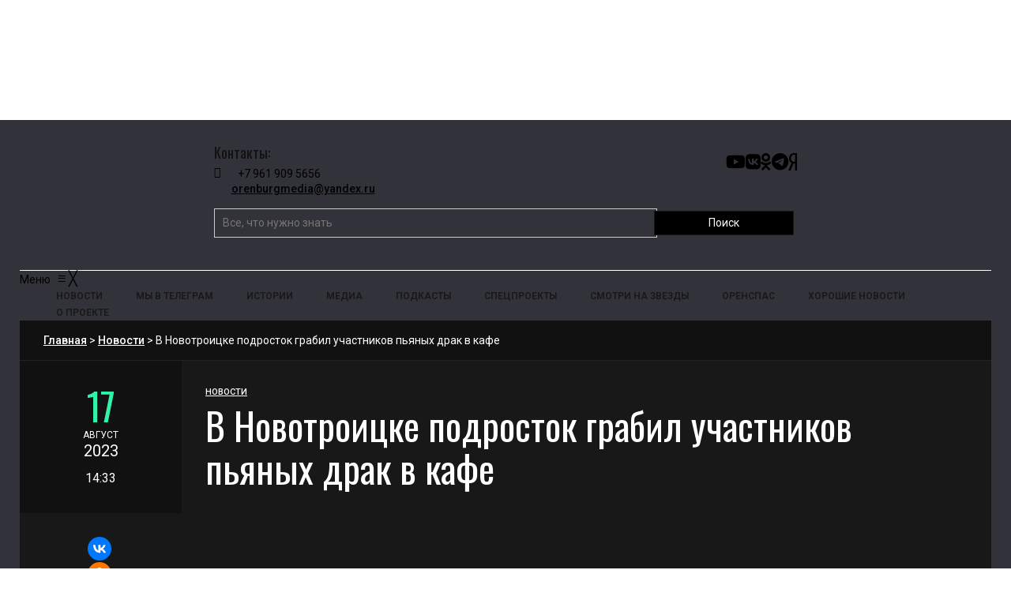

--- FILE ---
content_type: text/html; charset=UTF-8
request_url: https://orenburg.media/?p=206602
body_size: 21256
content:
<!DOCTYPE html>
<html class="no-js" lang="ru-RU">
<head>
<meta charset="UTF-8">
<meta name="viewport" content="width=device-width, initial-scale=1, shrink-to-fit=no">
<link rel="profile" href="http://gmpg.org/xfn/11">
<link rel="pingback" href="https://orenburg.media/xmlrpc.php" />
<meta name='robots' content='index, follow, max-image-preview:large, max-snippet:-1, max-video-preview:-1' />
	<style>img:is([sizes="auto" i], [sizes^="auto," i]) { contain-intrinsic-size: 3000px 1500px }</style>
	
	<!-- This site is optimized with the Yoast SEO plugin v24.4 - https://yoast.com/wordpress/plugins/seo/ -->
	<title>В Новотроицке подросток грабил участников пьяных драк в кафе</title>
	<meta name="description" content="В Новотроицке подросток грабил участников пьяных драк в кафе Оренбург Медиа — новости Оренбурга и области" />
	<link rel="canonical" href="https://orenburg.media/?p=206602" />
	<meta property="og:locale" content="ru_RU" />
	<meta property="og:type" content="article" />
	<meta property="og:title" content="В Новотроицке подросток грабил участников пьяных драк в кафе" />
	<meta property="og:description" content="В Новотроицке подросток грабил участников пьяных драк в кафе Оренбург Медиа — новости Оренбурга и области" />
	<meta property="og:url" content="https://orenburg.media/?p=206602" />
	<meta property="og:site_name" content="Оренбург Медиа — новости Оренбурга и области" />
	<meta property="article:published_time" content="2023-08-17T09:33:51+00:00" />
	<meta property="og:image" content="https://orenburg.media/wp-content/uploads/2020/02/драка-1.jpg" />
	<meta property="og:image:width" content="800" />
	<meta property="og:image:height" content="502" />
	<meta property="og:image:type" content="image/jpeg" />
	<meta name="author" content="Редакция Оренбург Медиа" />
	<meta name="twitter:card" content="summary_large_image" />
	<meta name="twitter:label1" content="Написано автором" />
	<meta name="twitter:data1" content="Редакция Оренбург Медиа" />
	<script type="application/ld+json" class="yoast-schema-graph">{"@context":"https://schema.org","@graph":[{"@type":"WebPage","@id":"https://orenburg.media/?p=206602","url":"https://orenburg.media/?p=206602","name":"В Новотроицке подросток грабил участников пьяных драк в кафе","isPartOf":{"@id":"https://orenburg.media/#website"},"primaryImageOfPage":{"@id":"https://orenburg.media/?p=206602#primaryimage"},"image":{"@id":"https://orenburg.media/?p=206602#primaryimage"},"thumbnailUrl":"https://orenburg.media/wp-content/uploads/2020/02/драка-1.jpg","datePublished":"2023-08-17T09:33:51+00:00","author":{"@id":"https://orenburg.media/#/schema/person/8751bd1f0190500314a033e9ddae87a2"},"description":"В Новотроицке подросток грабил участников пьяных драк в кафе Оренбург Медиа — новости Оренбурга и области","breadcrumb":{"@id":"https://orenburg.media/?p=206602#breadcrumb"},"inLanguage":"ru-RU","potentialAction":[{"@type":"ReadAction","target":["https://orenburg.media/?p=206602"]}]},{"@type":"ImageObject","inLanguage":"ru-RU","@id":"https://orenburg.media/?p=206602#primaryimage","url":"https://orenburg.media/wp-content/uploads/2020/02/драка-1.jpg","contentUrl":"https://orenburg.media/wp-content/uploads/2020/02/драка-1.jpg","width":800,"height":502},{"@type":"BreadcrumbList","@id":"https://orenburg.media/?p=206602#breadcrumb","itemListElement":[{"@type":"ListItem","position":1,"name":"Главная страница","item":"https://orenburg.media/"},{"@type":"ListItem","position":2,"name":"В Новотроицке подросток грабил участников пьяных драк в кафе"}]},{"@type":"WebSite","@id":"https://orenburg.media/#website","url":"https://orenburg.media/","name":"Оренбург Медиа — новости Оренбурга и Оренбургской области","description":"","potentialAction":[{"@type":"SearchAction","target":{"@type":"EntryPoint","urlTemplate":"https://orenburg.media/?s={search_term_string}"},"query-input":{"@type":"PropertyValueSpecification","valueRequired":true,"valueName":"search_term_string"}}],"inLanguage":"ru-RU"},{"@type":"Person","@id":"https://orenburg.media/#/schema/person/8751bd1f0190500314a033e9ddae87a2","name":"Редакция Оренбург Медиа","image":{"@type":"ImageObject","inLanguage":"ru-RU","@id":"https://orenburg.media/#/schema/person/image/","url":"https://orenburg.media/wp-content/uploads/2025/02/avatar_user_3_1739185717-96x96.jpg","contentUrl":"https://orenburg.media/wp-content/uploads/2025/02/avatar_user_3_1739185717-96x96.jpg","caption":"Редакция Оренбург Медиа"},"sameAs":["https://orenburg.media/"],"url":"https://orenburg.media/?author=3"}]}</script>
	<!-- / Yoast SEO plugin. -->


<link rel='dns-prefetch' href='//yastatic.net' />
<link rel='dns-prefetch' href='//cdnjs.cloudflare.com' />
<link rel='dns-prefetch' href='//fonts.googleapis.com' />
<link rel='preconnect' href='https://fonts.gstatic.com' crossorigin />
<link rel="alternate" type="application/rss+xml" title="Оренбург Медиа — новости Оренбурга и области &raquo; Лента" href="https://orenburg.media/?feed=rss2" />
<link rel="alternate" type="application/rss+xml" title="Оренбург Медиа — новости Оренбурга и области &raquo; Лента комментариев" href="https://orenburg.media/?feed=comments-rss2" />
<link rel="preload" as="image" href="https://orenburg.media/wp-content/uploads/2020/02/драка-1.jpg" imagesrcset="https://orenburg.media/wp-content/uploads/2020/02/драка-1.jpg 800w, https://orenburg.media/wp-content/uploads/2020/02/драка-1-300x188.jpg 300w, https://orenburg.media/wp-content/uploads/2020/02/драка-1-768x482.jpg 768w" imagesizes="(max-width: 800px) 100vw, 800px"  /><script>
window._wpemojiSettings = {"baseUrl":"https:\/\/s.w.org\/images\/core\/emoji\/15.0.3\/72x72\/","ext":".png","svgUrl":"https:\/\/s.w.org\/images\/core\/emoji\/15.0.3\/svg\/","svgExt":".svg","source":{"concatemoji":"https:\/\/orenburg.media\/wp-includes\/js\/wp-emoji-release.min.js?ver=6.7.2"}};
/*! This file is auto-generated */
!function(i,n){var o,s,e;function c(e){try{var t={supportTests:e,timestamp:(new Date).valueOf()};sessionStorage.setItem(o,JSON.stringify(t))}catch(e){}}function p(e,t,n){e.clearRect(0,0,e.canvas.width,e.canvas.height),e.fillText(t,0,0);var t=new Uint32Array(e.getImageData(0,0,e.canvas.width,e.canvas.height).data),r=(e.clearRect(0,0,e.canvas.width,e.canvas.height),e.fillText(n,0,0),new Uint32Array(e.getImageData(0,0,e.canvas.width,e.canvas.height).data));return t.every(function(e,t){return e===r[t]})}function u(e,t,n){switch(t){case"flag":return n(e,"\ud83c\udff3\ufe0f\u200d\u26a7\ufe0f","\ud83c\udff3\ufe0f\u200b\u26a7\ufe0f")?!1:!n(e,"\ud83c\uddfa\ud83c\uddf3","\ud83c\uddfa\u200b\ud83c\uddf3")&&!n(e,"\ud83c\udff4\udb40\udc67\udb40\udc62\udb40\udc65\udb40\udc6e\udb40\udc67\udb40\udc7f","\ud83c\udff4\u200b\udb40\udc67\u200b\udb40\udc62\u200b\udb40\udc65\u200b\udb40\udc6e\u200b\udb40\udc67\u200b\udb40\udc7f");case"emoji":return!n(e,"\ud83d\udc26\u200d\u2b1b","\ud83d\udc26\u200b\u2b1b")}return!1}function f(e,t,n){var r="undefined"!=typeof WorkerGlobalScope&&self instanceof WorkerGlobalScope?new OffscreenCanvas(300,150):i.createElement("canvas"),a=r.getContext("2d",{willReadFrequently:!0}),o=(a.textBaseline="top",a.font="600 32px Arial",{});return e.forEach(function(e){o[e]=t(a,e,n)}),o}function t(e){var t=i.createElement("script");t.src=e,t.defer=!0,i.head.appendChild(t)}"undefined"!=typeof Promise&&(o="wpEmojiSettingsSupports",s=["flag","emoji"],n.supports={everything:!0,everythingExceptFlag:!0},e=new Promise(function(e){i.addEventListener("DOMContentLoaded",e,{once:!0})}),new Promise(function(t){var n=function(){try{var e=JSON.parse(sessionStorage.getItem(o));if("object"==typeof e&&"number"==typeof e.timestamp&&(new Date).valueOf()<e.timestamp+604800&&"object"==typeof e.supportTests)return e.supportTests}catch(e){}return null}();if(!n){if("undefined"!=typeof Worker&&"undefined"!=typeof OffscreenCanvas&&"undefined"!=typeof URL&&URL.createObjectURL&&"undefined"!=typeof Blob)try{var e="postMessage("+f.toString()+"("+[JSON.stringify(s),u.toString(),p.toString()].join(",")+"));",r=new Blob([e],{type:"text/javascript"}),a=new Worker(URL.createObjectURL(r),{name:"wpTestEmojiSupports"});return void(a.onmessage=function(e){c(n=e.data),a.terminate(),t(n)})}catch(e){}c(n=f(s,u,p))}t(n)}).then(function(e){for(var t in e)n.supports[t]=e[t],n.supports.everything=n.supports.everything&&n.supports[t],"flag"!==t&&(n.supports.everythingExceptFlag=n.supports.everythingExceptFlag&&n.supports[t]);n.supports.everythingExceptFlag=n.supports.everythingExceptFlag&&!n.supports.flag,n.DOMReady=!1,n.readyCallback=function(){n.DOMReady=!0}}).then(function(){return e}).then(function(){var e;n.supports.everything||(n.readyCallback(),(e=n.source||{}).concatemoji?t(e.concatemoji):e.wpemoji&&e.twemoji&&(t(e.twemoji),t(e.wpemoji)))}))}((window,document),window._wpemojiSettings);
</script>
<link rel='stylesheet' id='pt-cv-public-style-css' href='https://orenburg.media/wp-content/plugins/content-views-query-and-display-post-page/public/assets/css/cv.css?ver=4.0.2' media='all' />
<style id='wp-emoji-styles-inline-css'>

	img.wp-smiley, img.emoji {
		display: inline !important;
		border: none !important;
		box-shadow: none !important;
		height: 1em !important;
		width: 1em !important;
		margin: 0 0.07em !important;
		vertical-align: -0.1em !important;
		background: none !important;
		padding: 0 !important;
	}
</style>
<link rel='stylesheet' id='wp-block-library-css' href='https://orenburg.media/wp-includes/css/dist/block-library/style.min.css?ver=6.7.2' media='all' />
<style id='wp-block-library-theme-inline-css'>
.wp-block-audio :where(figcaption){color:#555;font-size:13px;text-align:center}.is-dark-theme .wp-block-audio :where(figcaption){color:#ffffffa6}.wp-block-audio{margin:0 0 1em}.wp-block-code{border:1px solid #ccc;border-radius:4px;font-family:Menlo,Consolas,monaco,monospace;padding:.8em 1em}.wp-block-embed :where(figcaption){color:#555;font-size:13px;text-align:center}.is-dark-theme .wp-block-embed :where(figcaption){color:#ffffffa6}.wp-block-embed{margin:0 0 1em}.blocks-gallery-caption{color:#555;font-size:13px;text-align:center}.is-dark-theme .blocks-gallery-caption{color:#ffffffa6}:root :where(.wp-block-image figcaption){color:#555;font-size:13px;text-align:center}.is-dark-theme :root :where(.wp-block-image figcaption){color:#ffffffa6}.wp-block-image{margin:0 0 1em}.wp-block-pullquote{border-bottom:4px solid;border-top:4px solid;color:currentColor;margin-bottom:1.75em}.wp-block-pullquote cite,.wp-block-pullquote footer,.wp-block-pullquote__citation{color:currentColor;font-size:.8125em;font-style:normal;text-transform:uppercase}.wp-block-quote{border-left:.25em solid;margin:0 0 1.75em;padding-left:1em}.wp-block-quote cite,.wp-block-quote footer{color:currentColor;font-size:.8125em;font-style:normal;position:relative}.wp-block-quote:where(.has-text-align-right){border-left:none;border-right:.25em solid;padding-left:0;padding-right:1em}.wp-block-quote:where(.has-text-align-center){border:none;padding-left:0}.wp-block-quote.is-large,.wp-block-quote.is-style-large,.wp-block-quote:where(.is-style-plain){border:none}.wp-block-search .wp-block-search__label{font-weight:700}.wp-block-search__button{border:1px solid #ccc;padding:.375em .625em}:where(.wp-block-group.has-background){padding:1.25em 2.375em}.wp-block-separator.has-css-opacity{opacity:.4}.wp-block-separator{border:none;border-bottom:2px solid;margin-left:auto;margin-right:auto}.wp-block-separator.has-alpha-channel-opacity{opacity:1}.wp-block-separator:not(.is-style-wide):not(.is-style-dots){width:100px}.wp-block-separator.has-background:not(.is-style-dots){border-bottom:none;height:1px}.wp-block-separator.has-background:not(.is-style-wide):not(.is-style-dots){height:2px}.wp-block-table{margin:0 0 1em}.wp-block-table td,.wp-block-table th{word-break:normal}.wp-block-table :where(figcaption){color:#555;font-size:13px;text-align:center}.is-dark-theme .wp-block-table :where(figcaption){color:#ffffffa6}.wp-block-video :where(figcaption){color:#555;font-size:13px;text-align:center}.is-dark-theme .wp-block-video :where(figcaption){color:#ffffffa6}.wp-block-video{margin:0 0 1em}:root :where(.wp-block-template-part.has-background){margin-bottom:0;margin-top:0;padding:1.25em 2.375em}
</style>
<style id='classic-theme-styles-inline-css'>
/*! This file is auto-generated */
.wp-block-button__link{color:#fff;background-color:#32373c;border-radius:9999px;box-shadow:none;text-decoration:none;padding:calc(.667em + 2px) calc(1.333em + 2px);font-size:1.125em}.wp-block-file__button{background:#32373c;color:#fff;text-decoration:none}
</style>
<style id='global-styles-inline-css'>
:root{--wp--preset--aspect-ratio--square: 1;--wp--preset--aspect-ratio--4-3: 4/3;--wp--preset--aspect-ratio--3-4: 3/4;--wp--preset--aspect-ratio--3-2: 3/2;--wp--preset--aspect-ratio--2-3: 2/3;--wp--preset--aspect-ratio--16-9: 16/9;--wp--preset--aspect-ratio--9-16: 9/16;--wp--preset--color--black: #000000;--wp--preset--color--cyan-bluish-gray: #abb8c3;--wp--preset--color--white: #ffffff;--wp--preset--color--pale-pink: #f78da7;--wp--preset--color--vivid-red: #cf2e2e;--wp--preset--color--luminous-vivid-orange: #ff6900;--wp--preset--color--luminous-vivid-amber: #fcb900;--wp--preset--color--light-green-cyan: #7bdcb5;--wp--preset--color--vivid-green-cyan: #00d084;--wp--preset--color--pale-cyan-blue: #8ed1fc;--wp--preset--color--vivid-cyan-blue: #0693e3;--wp--preset--color--vivid-purple: #9b51e0;--wp--preset--gradient--vivid-cyan-blue-to-vivid-purple: linear-gradient(135deg,rgba(6,147,227,1) 0%,rgb(155,81,224) 100%);--wp--preset--gradient--light-green-cyan-to-vivid-green-cyan: linear-gradient(135deg,rgb(122,220,180) 0%,rgb(0,208,130) 100%);--wp--preset--gradient--luminous-vivid-amber-to-luminous-vivid-orange: linear-gradient(135deg,rgba(252,185,0,1) 0%,rgba(255,105,0,1) 100%);--wp--preset--gradient--luminous-vivid-orange-to-vivid-red: linear-gradient(135deg,rgba(255,105,0,1) 0%,rgb(207,46,46) 100%);--wp--preset--gradient--very-light-gray-to-cyan-bluish-gray: linear-gradient(135deg,rgb(238,238,238) 0%,rgb(169,184,195) 100%);--wp--preset--gradient--cool-to-warm-spectrum: linear-gradient(135deg,rgb(74,234,220) 0%,rgb(151,120,209) 20%,rgb(207,42,186) 40%,rgb(238,44,130) 60%,rgb(251,105,98) 80%,rgb(254,248,76) 100%);--wp--preset--gradient--blush-light-purple: linear-gradient(135deg,rgb(255,206,236) 0%,rgb(152,150,240) 100%);--wp--preset--gradient--blush-bordeaux: linear-gradient(135deg,rgb(254,205,165) 0%,rgb(254,45,45) 50%,rgb(107,0,62) 100%);--wp--preset--gradient--luminous-dusk: linear-gradient(135deg,rgb(255,203,112) 0%,rgb(199,81,192) 50%,rgb(65,88,208) 100%);--wp--preset--gradient--pale-ocean: linear-gradient(135deg,rgb(255,245,203) 0%,rgb(182,227,212) 50%,rgb(51,167,181) 100%);--wp--preset--gradient--electric-grass: linear-gradient(135deg,rgb(202,248,128) 0%,rgb(113,206,126) 100%);--wp--preset--gradient--midnight: linear-gradient(135deg,rgb(2,3,129) 0%,rgb(40,116,252) 100%);--wp--preset--font-size--small: 13px;--wp--preset--font-size--medium: 20px;--wp--preset--font-size--large: 36px;--wp--preset--font-size--x-large: 42px;--wp--preset--spacing--20: 0.44rem;--wp--preset--spacing--30: 0.67rem;--wp--preset--spacing--40: 1rem;--wp--preset--spacing--50: 1.5rem;--wp--preset--spacing--60: 2.25rem;--wp--preset--spacing--70: 3.38rem;--wp--preset--spacing--80: 5.06rem;--wp--preset--shadow--natural: 6px 6px 9px rgba(0, 0, 0, 0.2);--wp--preset--shadow--deep: 12px 12px 50px rgba(0, 0, 0, 0.4);--wp--preset--shadow--sharp: 6px 6px 0px rgba(0, 0, 0, 0.2);--wp--preset--shadow--outlined: 6px 6px 0px -3px rgba(255, 255, 255, 1), 6px 6px rgba(0, 0, 0, 1);--wp--preset--shadow--crisp: 6px 6px 0px rgba(0, 0, 0, 1);}:where(.is-layout-flex){gap: 0.5em;}:where(.is-layout-grid){gap: 0.5em;}body .is-layout-flex{display: flex;}.is-layout-flex{flex-wrap: wrap;align-items: center;}.is-layout-flex > :is(*, div){margin: 0;}body .is-layout-grid{display: grid;}.is-layout-grid > :is(*, div){margin: 0;}:where(.wp-block-columns.is-layout-flex){gap: 2em;}:where(.wp-block-columns.is-layout-grid){gap: 2em;}:where(.wp-block-post-template.is-layout-flex){gap: 1.25em;}:where(.wp-block-post-template.is-layout-grid){gap: 1.25em;}.has-black-color{color: var(--wp--preset--color--black) !important;}.has-cyan-bluish-gray-color{color: var(--wp--preset--color--cyan-bluish-gray) !important;}.has-white-color{color: var(--wp--preset--color--white) !important;}.has-pale-pink-color{color: var(--wp--preset--color--pale-pink) !important;}.has-vivid-red-color{color: var(--wp--preset--color--vivid-red) !important;}.has-luminous-vivid-orange-color{color: var(--wp--preset--color--luminous-vivid-orange) !important;}.has-luminous-vivid-amber-color{color: var(--wp--preset--color--luminous-vivid-amber) !important;}.has-light-green-cyan-color{color: var(--wp--preset--color--light-green-cyan) !important;}.has-vivid-green-cyan-color{color: var(--wp--preset--color--vivid-green-cyan) !important;}.has-pale-cyan-blue-color{color: var(--wp--preset--color--pale-cyan-blue) !important;}.has-vivid-cyan-blue-color{color: var(--wp--preset--color--vivid-cyan-blue) !important;}.has-vivid-purple-color{color: var(--wp--preset--color--vivid-purple) !important;}.has-black-background-color{background-color: var(--wp--preset--color--black) !important;}.has-cyan-bluish-gray-background-color{background-color: var(--wp--preset--color--cyan-bluish-gray) !important;}.has-white-background-color{background-color: var(--wp--preset--color--white) !important;}.has-pale-pink-background-color{background-color: var(--wp--preset--color--pale-pink) !important;}.has-vivid-red-background-color{background-color: var(--wp--preset--color--vivid-red) !important;}.has-luminous-vivid-orange-background-color{background-color: var(--wp--preset--color--luminous-vivid-orange) !important;}.has-luminous-vivid-amber-background-color{background-color: var(--wp--preset--color--luminous-vivid-amber) !important;}.has-light-green-cyan-background-color{background-color: var(--wp--preset--color--light-green-cyan) !important;}.has-vivid-green-cyan-background-color{background-color: var(--wp--preset--color--vivid-green-cyan) !important;}.has-pale-cyan-blue-background-color{background-color: var(--wp--preset--color--pale-cyan-blue) !important;}.has-vivid-cyan-blue-background-color{background-color: var(--wp--preset--color--vivid-cyan-blue) !important;}.has-vivid-purple-background-color{background-color: var(--wp--preset--color--vivid-purple) !important;}.has-black-border-color{border-color: var(--wp--preset--color--black) !important;}.has-cyan-bluish-gray-border-color{border-color: var(--wp--preset--color--cyan-bluish-gray) !important;}.has-white-border-color{border-color: var(--wp--preset--color--white) !important;}.has-pale-pink-border-color{border-color: var(--wp--preset--color--pale-pink) !important;}.has-vivid-red-border-color{border-color: var(--wp--preset--color--vivid-red) !important;}.has-luminous-vivid-orange-border-color{border-color: var(--wp--preset--color--luminous-vivid-orange) !important;}.has-luminous-vivid-amber-border-color{border-color: var(--wp--preset--color--luminous-vivid-amber) !important;}.has-light-green-cyan-border-color{border-color: var(--wp--preset--color--light-green-cyan) !important;}.has-vivid-green-cyan-border-color{border-color: var(--wp--preset--color--vivid-green-cyan) !important;}.has-pale-cyan-blue-border-color{border-color: var(--wp--preset--color--pale-cyan-blue) !important;}.has-vivid-cyan-blue-border-color{border-color: var(--wp--preset--color--vivid-cyan-blue) !important;}.has-vivid-purple-border-color{border-color: var(--wp--preset--color--vivid-purple) !important;}.has-vivid-cyan-blue-to-vivid-purple-gradient-background{background: var(--wp--preset--gradient--vivid-cyan-blue-to-vivid-purple) !important;}.has-light-green-cyan-to-vivid-green-cyan-gradient-background{background: var(--wp--preset--gradient--light-green-cyan-to-vivid-green-cyan) !important;}.has-luminous-vivid-amber-to-luminous-vivid-orange-gradient-background{background: var(--wp--preset--gradient--luminous-vivid-amber-to-luminous-vivid-orange) !important;}.has-luminous-vivid-orange-to-vivid-red-gradient-background{background: var(--wp--preset--gradient--luminous-vivid-orange-to-vivid-red) !important;}.has-very-light-gray-to-cyan-bluish-gray-gradient-background{background: var(--wp--preset--gradient--very-light-gray-to-cyan-bluish-gray) !important;}.has-cool-to-warm-spectrum-gradient-background{background: var(--wp--preset--gradient--cool-to-warm-spectrum) !important;}.has-blush-light-purple-gradient-background{background: var(--wp--preset--gradient--blush-light-purple) !important;}.has-blush-bordeaux-gradient-background{background: var(--wp--preset--gradient--blush-bordeaux) !important;}.has-luminous-dusk-gradient-background{background: var(--wp--preset--gradient--luminous-dusk) !important;}.has-pale-ocean-gradient-background{background: var(--wp--preset--gradient--pale-ocean) !important;}.has-electric-grass-gradient-background{background: var(--wp--preset--gradient--electric-grass) !important;}.has-midnight-gradient-background{background: var(--wp--preset--gradient--midnight) !important;}.has-small-font-size{font-size: var(--wp--preset--font-size--small) !important;}.has-medium-font-size{font-size: var(--wp--preset--font-size--medium) !important;}.has-large-font-size{font-size: var(--wp--preset--font-size--large) !important;}.has-x-large-font-size{font-size: var(--wp--preset--font-size--x-large) !important;}
:where(.wp-block-post-template.is-layout-flex){gap: 1.25em;}:where(.wp-block-post-template.is-layout-grid){gap: 1.25em;}
:where(.wp-block-columns.is-layout-flex){gap: 2em;}:where(.wp-block-columns.is-layout-grid){gap: 2em;}
:root :where(.wp-block-pullquote){font-size: 1.5em;line-height: 1.6;}
</style>
<link rel='stylesheet' id='contact-form-7-css' href='https://orenburg.media/wp-content/plugins/contact-form-7/includes/css/styles.css?ver=6.0.3' media='all' />
<link rel='stylesheet' id='cookie-notice-front-css' href='https://orenburg.media/wp-content/plugins/cookie-notice/css/front.min.css?ver=2.5.5' media='all' />
<link rel='stylesheet' id='gallery-photo-gallery-css' href='https://orenburg.media/wp-content/plugins/gallery-photo-gallery/public/css/gallery-photo-gallery-public.css?ver=6.0.4' media='all' />
<link rel='stylesheet' id='parent-style-css' href='https://orenburg.media/wp-content/themes/erlinews/style.css?ver=6.7.2' media='all' />
<link rel='stylesheet' id='child-style-css' href='https://orenburg.media/wp-content/themes/erlinews-child/style.css?ver=6.7.2' media='all' />
<link rel='stylesheet' id='awesome-css' href='https://cdnjs.cloudflare.com/ajax/libs/font-awesome/6.5.2/css/all.min.css?ver=6.7.2' media='all' />
<link rel='stylesheet' id='new-css' href='https://orenburg.media/wp-content/themes/erlinews-child/new.css?ver=6.7.2' media='all' />
<link rel='stylesheet' id='font-awesome-css' href='https://orenburg.media/wp-content/plugins/elementor/assets/lib/font-awesome/css/font-awesome.min.css?ver=4.7.0' media='all' />
<link rel='stylesheet' id='erlinews-custom-style-css' href='https://orenburg.media/wp-content/themes/erlinews/css/bootstrap.min.css?ver=5.1.3' media='all' />
<link rel='stylesheet' id='erlinews-style-css' href='https://orenburg.media/wp-content/themes/erlinews-child/style.css?ver=1.0' media='all' />
<link rel='stylesheet' id='erlinews-addstyle-css' href='https://orenburg.media/wp-content/themes/erlinews/erlinews-addstyle.css?ver=5.1.3' media='all' />
<link crossorigin="anonymous" rel='stylesheet' id='erlinews_studio-fonts-css' href='//fonts.googleapis.com/css?family=Abhaya+Libre%7COswald%7CRoboto%3A400%2C500%2C600%2C700%2C700italic%2C700%26subset%3Dlatin%2Clatin-ext&#038;ver=1.0.0' media='all' />
<link rel='stylesheet' id='mm_icomoon-css' href='https://orenburg.media/wp-content/plugins/mega_main_menu/framework/src/css/icomoon.css?ver=2.2.2' media='all' />
<link rel='stylesheet' id='mmm_mega_main_menu-css' href='https://orenburg.media/wp-content/plugins/mega_main_menu/src/css/cache.skin.css?ver=1739425920' media='all' />
<link rel="preload" as="style" href="https://fonts.googleapis.com/css?family=Oswald:400,500&#038;display=swap&#038;ver=1754390027" /><link rel="stylesheet" href="https://fonts.googleapis.com/css?family=Oswald:400,500&#038;display=swap&#038;ver=1754390027" media="print" onload="this.media='all'"><noscript><link rel="stylesheet" href="https://fonts.googleapis.com/css?family=Oswald:400,500&#038;display=swap&#038;ver=1754390027" /></noscript><script src="https://orenburg.media/wp-includes/js/jquery/jquery.min.js?ver=3.7.1" id="jquery-core-js"></script>
<script id="jquery-migrate-js-before">
temp_jm_logconsole = window.console.log; window.console.log=null;
</script>
<script src="https://orenburg.media/wp-includes/js/jquery/jquery-migrate.min.js?ver=3.4.1" id="jquery-migrate-js"></script>
<script id="jquery-migrate-js-after">
window.console.log=temp_jm_logconsole;
</script>
<script async src="https://orenburg.media/wp-content/plugins/burst-statistics/helpers/timeme/timeme.min.js?ver=1.7.5" id="burst-timeme-js"></script>
<script src="https://orenburg.media/wp-includes/js/dist/hooks.min.js?ver=4d63a3d491d11ffd8ac6" id="wp-hooks-js"></script>
<script src="https://orenburg.media/wp-includes/js/dist/i18n.min.js?ver=5e580eb46a90c2b997e6" id="wp-i18n-js"></script>
<script id="wp-i18n-js-after">
wp.i18n.setLocaleData( { 'text direction\u0004ltr': [ 'ltr' ] } );
</script>
<script src="https://orenburg.media/wp-includes/js/dist/vendor/wp-polyfill.min.js?ver=3.15.0" id="wp-polyfill-js"></script>
<script src="https://orenburg.media/wp-includes/js/dist/url.min.js?ver=e87eb76272a3a08402d2" id="wp-url-js"></script>
<script id="wp-api-fetch-js-translations">
( function( domain, translations ) {
	var localeData = translations.locale_data[ domain ] || translations.locale_data.messages;
	localeData[""].domain = domain;
	wp.i18n.setLocaleData( localeData, domain );
} )( "default", {"translation-revision-date":"2025-03-24 17:37:53+0000","generator":"GlotPress\/4.0.1","domain":"messages","locale_data":{"messages":{"":{"domain":"messages","plural-forms":"nplurals=3; plural=(n % 10 == 1 && n % 100 != 11) ? 0 : ((n % 10 >= 2 && n % 10 <= 4 && (n % 100 < 12 || n % 100 > 14)) ? 1 : 2);","lang":"ru"},"You are probably offline.":["\u0412\u043e\u0437\u043c\u043e\u0436\u043d\u043e, \u0447\u0442\u043e \u043f\u043e\u0434\u043a\u043b\u044e\u0447\u0435\u043d\u0438\u0435 \u043a \u0441\u0435\u0442\u0438 \u043d\u0435\u0434\u043e\u0441\u0442\u0443\u043f\u043d\u043e."],"Media upload failed. If this is a photo or a large image, please scale it down and try again.":["\u0417\u0430\u0433\u0440\u0443\u0437\u043a\u0430 \u043c\u0435\u0434\u0438\u0430\u0444\u0430\u0439\u043b\u0430 \u043d\u0435 \u0443\u0434\u0430\u043b\u0430\u0441\u044c. \u0415\u0441\u043b\u0438 \u044d\u0442\u043e \u0444\u043e\u0442\u043e\u0433\u0440\u0430\u0444\u0438\u044f \u0438\u043b\u0438 \u0438\u0437\u043e\u0431\u0440\u0430\u0436\u0435\u043d\u0438\u0435 \u0431\u043e\u043b\u044c\u0448\u043e\u0433\u043e \u0440\u0430\u0437\u043c\u0435\u0440\u0430, \u0443\u043c\u0435\u043d\u044c\u0448\u0438\u0442\u0435 \u0435\u0433\u043e \u0438 \u043f\u043e\u043f\u0440\u043e\u0431\u0443\u0439\u0442\u0435 \u0441\u043d\u043e\u0432\u0430."],"The response is not a valid JSON response.":["\u041e\u0442\u0432\u0435\u0442 \u043d\u0435 \u044f\u0432\u043b\u044f\u0435\u0442\u0441\u044f \u0434\u043e\u043f\u0443\u0441\u0442\u0438\u043c\u044b\u043c \u043e\u0442\u0432\u0435\u0442\u043e\u043c JSON."],"An unknown error occurred.":["\u041f\u0440\u043e\u0438\u0437\u043e\u0448\u043b\u0430 \u043d\u0435\u0438\u0437\u0432\u0435\u0441\u0442\u043d\u0430\u044f \u043e\u0448\u0438\u0431\u043a\u0430."]}},"comment":{"reference":"wp-includes\/js\/dist\/api-fetch.js"}} );
</script>
<script src="https://orenburg.media/wp-includes/js/dist/api-fetch.min.js?ver=d387b816bc1ed2042e28" id="wp-api-fetch-js"></script>
<script id="wp-api-fetch-js-after">
wp.apiFetch.use( wp.apiFetch.createRootURLMiddleware( "https://orenburg.media/index.php?rest_route=/" ) );
wp.apiFetch.nonceMiddleware = wp.apiFetch.createNonceMiddleware( "6aa2341ff5" );
wp.apiFetch.use( wp.apiFetch.nonceMiddleware );
wp.apiFetch.use( wp.apiFetch.mediaUploadMiddleware );
wp.apiFetch.nonceEndpoint = "https://orenburg.media/wp-admin/admin-ajax.php?action=rest-nonce";
</script>
<script id="burst-js-extra">
var burst = {"cookie_retention_days":"30","beacon_url":"https:\/\/orenburg.media\/wp-content\/plugins\/burst-statistics\/endpoint.php","options":{"beacon_enabled":0,"enable_cookieless_tracking":0,"enable_turbo_mode":0,"do_not_track":0,"track_url_change":0},"goals":[],"goals_script_url":"https:\/\/orenburg.media\/wp-content\/plugins\/burst-statistics\/\/assets\/js\/build\/burst-goals.js?v=1.7.5"};
</script>
<script async src="https://orenburg.media/wp-content/plugins/burst-statistics/assets/js/build/burst.min.js?ver=1.7.5" id="burst-js"></script>
<script id="cookie-notice-front-js-before">
var cnArgs = {"ajaxUrl":"https:\/\/orenburg.media\/wp-admin\/admin-ajax.php","nonce":"434f9ba37f","hideEffect":"fade","position":"bottom","onScroll":false,"onScrollOffset":100,"onClick":false,"cookieName":"cookie_notice_accepted","cookieTime":2592000,"cookieTimeRejected":2592000,"globalCookie":false,"redirection":false,"cache":true,"revokeCookies":false,"revokeCookiesOpt":"automatic"};
</script>
<script src="https://orenburg.media/wp-content/plugins/cookie-notice/js/front.min.js?ver=2.5.5" id="cookie-notice-front-js"></script>
<script src="https://orenburg.media/wp-content/themes/erlinews-child/js/ajax.js?ver=6.7.2" id="coffe-ajax-js"></script>
<link rel="https://api.w.org/" href="https://orenburg.media/index.php?rest_route=/" /><link rel="alternate" title="JSON" type="application/json" href="https://orenburg.media/index.php?rest_route=/wp/v2/posts/206602" /><link rel="EditURI" type="application/rsd+xml" title="RSD" href="https://orenburg.media/xmlrpc.php?rsd" />
<meta name="generator" content="WordPress 6.7.2" />
<link rel='shortlink' href='https://orenburg.media/?p=206602' />
<link rel="alternate" title="oEmbed (JSON)" type="application/json+oembed" href="https://orenburg.media/index.php?rest_route=%2Foembed%2F1.0%2Fembed&#038;url=https%3A%2F%2Forenburg.media%2F%3Fp%3D206602" />
<link rel="alternate" title="oEmbed (XML)" type="text/xml+oembed" href="https://orenburg.media/index.php?rest_route=%2Foembed%2F1.0%2Fembed&#038;url=https%3A%2F%2Forenburg.media%2F%3Fp%3D206602&#038;format=xml" />
<meta name="generator" content="Redux 4.5.6" />
<!-- This site is using AdRotate v5.13.6.1 to display their advertisements - https://ajdg.solutions/ -->
<!-- AdRotate CSS -->
<style type="text/css" media="screen">
	.g { margin:0px; padding:0px; overflow:hidden; line-height:1; zoom:1; }
	.g img { height:auto; }
	.g-col { position:relative; float:left; }
	.g-col:first-child { margin-left: 0; }
	.g-col:last-child { margin-right: 0; }
	.g-2 { min-width:5px; max-width:1476px; }
	.b-2 { margin:5px; }
	.g-3 { min-width:5px; max-width:1476px; }
	.b-3 { margin:5px; }
	.g-4 { min-width:5px; max-width:1476px; }
	.b-4 { margin:5px; }
	.g-5 { min-width:5px; max-width:1476px; }
	.b-5 { margin:5px; }
	.g-6 { min-width:5px; max-width:1476px; }
	.b-6 { margin:5px; }
	@media only screen and (max-width: 480px) {
		.g-col, .g-dyn, .g-single { width:100%; margin-left:0; margin-right:0; }
	}
</style>
<!-- /AdRotate CSS -->

<link rel="preload" href="https://orenburg.media/wp-content/uploads/2025/04/logo.webp" as="image" fetchpriority="high"><meta name="generator" content="Elementor 3.25.8; features: e_font_icon_svg, additional_custom_breakpoints, e_optimized_control_loading; settings: css_print_method-external, google_font-enabled, font_display-swap">
			<style>
				.e-con.e-parent:nth-of-type(n+4):not(.e-lazyloaded):not(.e-no-lazyload),
				.e-con.e-parent:nth-of-type(n+4):not(.e-lazyloaded):not(.e-no-lazyload) * {
					background-image: none !important;
				}
				@media screen and (max-height: 1024px) {
					.e-con.e-parent:nth-of-type(n+3):not(.e-lazyloaded):not(.e-no-lazyload),
					.e-con.e-parent:nth-of-type(n+3):not(.e-lazyloaded):not(.e-no-lazyload) * {
						background-image: none !important;
					}
				}
				@media screen and (max-height: 640px) {
					.e-con.e-parent:nth-of-type(n+2):not(.e-lazyloaded):not(.e-no-lazyload),
					.e-con.e-parent:nth-of-type(n+2):not(.e-lazyloaded):not(.e-no-lazyload) * {
						background-image: none !important;
					}
				}
			</style>
			<link rel="amphtml" href="https://orenburg.media/?p=206602&#038;amp=1"><link rel="icon" href="https://orenburg.media/wp-content/uploads/2025/02/cropped-logo-32x32.jpg" sizes="32x32" />
<link rel="icon" href="https://orenburg.media/wp-content/uploads/2025/02/cropped-logo-192x192.jpg" sizes="192x192" />
<link rel="apple-touch-icon" href="https://orenburg.media/wp-content/uploads/2025/02/cropped-logo-180x180.jpg" />
<meta name="msapplication-TileImage" content="https://orenburg.media/wp-content/uploads/2025/02/cropped-logo-270x270.jpg" />
<style id="redux_demo-dynamic-css" title="dynamic-css" class="redux-options-output">.erlinewslogo h1, h1.erlinewslogo{line-height:56px;font-size:48px;}.header-middle{background-color:transparent;}.header-top{border-bottom:1px solid #ffffff;}.nav-mainwrapper, .header7-nav{border-top:1px solid #ffffff;border-bottom:1px solid #ffffff;}.header-top{background-color:transparent;}.nav-mainwrapper{background-color:transparent;}.footer-bottom-wrapper{border-top:1px solid #111111;}.footer-bottom-wrapper, .site-wordpress{color:#777777;}.footer-bottom-wrapper .erlinews-nav li a{color:#000000;}.footer-bottom-wrapper a:hover,.footer-bottom-wrapper .erlinews-nav li a:hover{color:#999999;}.singletitle-dateh1,.entry-header .entry-title, .entry-header h1.entry-title, .entry-content h1, h1,.entry-content>p:first-of-type:first-letter,.entry-content.ctest > div.first.column >p:first-of-type:first-letter{font-family:Oswald;line-height:54px;font-weight:400;font-style:normal;font-size:48px;}.entry-content h2, h2{font-family:Oswald;line-height:30px;font-weight:400;font-style:normal;font-size:26px;}.entry-content h3, h3{font-family:Oswald;line-height:28px;font-weight:400;font-style:normal;font-size:24px;}.entry-content h4, h4{font-family:Oswald;line-height:26px;font-weight:400;font-style:normal;font-size:20px;}.entry-content h5, h5, h5 a, .comments-area .fn a{font-family:Oswald;line-height:22px;font-weight:400;font-style:normal;font-size:18px;}.entry-content h6, h6{font-family:Oswald;line-height:22px;font-weight:500;font-style:normal;font-size:16px;}.widget-title,.wp-block-group__inner-container h2, .wp-block-group__inner-container h3, .wp-block-group__inner-container h4, h2.widgettitle, .widget-title{font-family:Oswald;line-height:24px;font-weight:400;font-style:normal;font-size:20px;}</style><noscript><style id="rocket-lazyload-nojs-css">.rll-youtube-player, [data-lazy-src]{display:none !important;}</style></noscript><meta name="yandex-verification" content="11b86126a7ef337f" />
<script>window.yaContextCb = window.yaContextCb || []</script>
<script src="https://yandex.ru/ads/system/context.js" async></script>
<meta name="pmail-verification" content="c21bb55cbb53adb3342d98b7302abc98">
<meta name="zen-verification" content="0BVQ0JqY9vIc6f9Wgc4Y2W48q0Jst5TxvMW1B5Mhn9NUnq3xsCpSCaeezBzx2tyi" />
<script async src="https://jsn.24smi.net/smi.js"></script>
<script>window.yaContextCb = window.yaContextCb || []</script>
<script src="https://yandex.ru/ads/system/context.js" async></script>
<script async custom-element="amp-analytics" src="https://cdn.ampproject.org/v0/amp-analytics-0.1.js"></script>
<script async custom-element="amp-analytics" src="https://cdn.ampproject.org/v0/amp-analytics-0.1.js"></script>   

<!-- Yandex.Metrika counter -->
<script type="text/javascript" >
   (function(m,e,t,r,i,k,a){m[i]=m[i]||function(){(m[i].a=m[i].a||[]).push(arguments)};
   m[i].l=1*new Date();k=e.createElement(t),a=e.getElementsByTagName(t)[0],k.async=1,k.src=r,a.parentNode.insertBefore(k,a)})
   (window, document, "script", "https://mc.yandex.ru/metrika/tag.js", "ym");

   ym(54289935, "init", {
		clickmap:true,
		trackLinks:true,
		accurateTrackBounce:true,
		webvisor:true
   });
</script>
<noscript><div><img src="https://mc.yandex.ru/watch/54289935" style="position:absolute; left:-9999px;" alt="" /></div></noscript>
<!-- /Yandex.Metrika counter -->
<script type='text/javascript' async defer src='https://orenburg.push4site.com/sdk'></script>
<!--LiveInternet counter--><script>
new Image().src = "https://counter.yadro.ru/hit?r"+
escape(document.referrer)+((typeof(screen)=="undefined")?"":
";s"+screen.width+"*"+screen.height+"*"+(screen.colorDepth?
screen.colorDepth:screen.pixelDepth))+";u"+escape(document.URL)+
";h"+escape(document.title.substring(0,150))+
";"+Math.random();</script><!--/LiveInternet-->
<!-- Global site tag (gtag.js) - Google Analytics -->
<script async src="https://www.googletagmanager.com/gtag/js?id=UA-143168129-1"></script>
<script>
  window.dataLayer = window.dataLayer || [];
  function gtag(){dataLayer.push(arguments);}
  gtag('js', new Date());

  gtag('config', 'UA-143168129-1');
</script>
<!-- Google tag (gtag.js) -->
<script async src="https://www.googletagmanager.com/gtag/js?id=UA-143168129-1"></script>
<script>
  window.dataLayer = window.dataLayer || [];
  function gtag(){dataLayer.push(arguments);}
  gtag('js', new Date());

  gtag('config', 'UA-143168129-1');
</script>
	<style>
	@media screen and (max-width: 768px) {
		.header3-widgetleft {
			font-size: 16px !important;
			padding: 0 !important;
		}
		#full-width {
			padding: 0
		}
		.singletitle-date-mobile {
			display: block !important;
		}
	}
	@media screen and (max-width: 1024px) {
		.sidebar {
			display: none !important;
		}
	}
	body {
		word-break: auto-phrase !important;
		color: #000;
	}
	a {
		color: #000;
		text-decoration: underline;
		font-weight: 500;
	}
	a:hover {
		color: #666;
	}
	.singletitle-date-mobile {
		margin-top: 10px;
		color: #c0c0c0;
		font-size: 15px;
	}
	.singledefault.alm-listing, .index-content {
		font-size: 18px;
	}
	.site-content article {
		padding-bottom: 20px;
		border-bottom: 1px solid #CCC;
		margin-bottom: -10px;
		hyphens: none !important;
		-webkit-hyphens: none !important;
	}
		
	.sidebar .pt-cv-meta-fields {
		font-size: 13px;
		margin-top: 0;
		color: #959595;
	}
	.sidebar .pt-cv-collapsible .panel-heading a {
		padding: 10px;
	}
	.sidebar .pt-cv-view .panel {
		margin-bottom: 0px;
	}
	.single4-topwrapper .crumbs, .singletitle-time {
		color: #FFF;
	}

.widget-calendar {
	color: #ffffff;
	float: left;
	width: 100%;
	padding: 0 10px;
}

.widget-calendar table {
	width: 100%;
	border-collapse: collapse;
	text-align: center;
}

.widget-calendar caption {
	font-size: 1.2em;
	font-weight: bold;
	margin-bottom: 10px;
	color: #f0f0f0;
}
.widget-calendar thead {
	background-color: transparent !important;
}
.widget-calendar th,
.widget-calendar td {
	padding: 8px;

}

.widget-calendar th {
	color: #f0f0f0;
}

.widget-calendar td {
	text-align: center;
}

.widget-calendar td a {
	color: #00bfff;
	text-decoration: none;
	font-weight: bold;
	text-decoration: underline;
}

.widget-calendar td a:hover {
	color: #ffcc00;
}

.widget-calendar .wp-calendar-nav {
	display: flex;
	justify-content: space-between;
	margin-top: 10px;
}

.widget-calendar .wp-calendar-nav a {
	color: #00bfff;
	text-decoration: none;
}

.widget-calendar .wp-calendar-nav a:hover {
	color: #ffcc00;
}

.widget-calendar .today {
	color: #000;
	font-weight: bold;
}
.widget-calendar #wp-calendar #today {
   background: rgba(50,241,168,1) !important;
   color: #FFF;
   font-weight: 600;
}		
	</style>
</head>
<body class="post-template-default single single-post postid-206602 single-format-standard cookies-not-set custom-background-empty elementor-default elementor-kit-388147 mmm mega_main_menu-2-2-2">
	<div class="wrapper-header">
		<header id="masthead" class="site-header">
			<div class="g g-1"><div class="g-single a-3"><a href="https://kamaz-orenburg.ru"><img src="data:image/svg+xml,%3Csvg%20xmlns='http://www.w3.org/2000/svg'%20viewBox='0%200%200%200'%3E%3C/svg%3E" alt="" style="width: 100%;" data-lazy-src="https://orenburg.media/wp-content/uploads/2025/12/баннеры_на_сайт_1209х150_Оренбургмедиа.jpg" /><noscript><img src="https://orenburg.media/wp-content/uploads/2025/12/баннеры_на_сайт_1209х150_Оренбургмедиа.jpg" alt="" style="width: 100%;" /></noscript></a></div></div>			<div class="header3-topwrapper">
				<div class="header3-left">
				<div class="header3-desc"></div>
										<a href="https://orenburg.media/"><img alt="Оренбург Медиа — новости Оренбурга и области" src="data:image/svg+xml,%3Csvg%20xmlns='http://www.w3.org/2000/svg'%20viewBox='0%200%200%200'%3E%3C/svg%3E" data-lazy-src="https://orenburg.media/wp-content/uploads/2025/04/logo.webp"><noscript><img alt="Оренбург Медиа — новости Оренбурга и области" src="https://orenburg.media/wp-content/uploads/2025/04/logo.webp"></noscript></a>
									</div>
				<div class="header3-center center-header">
					<div class="center-header__container">
						<div class="center-header__left">
							<div class="header3-widgetleft">
								<aside id="text-1" class="widget widget_text">			<div class="textwidget"><div class="textwidget">
<h5 style="text-align: left;">Контакты:</h5>
<div><i class="fa fa-phone display-25 me-4"></i>+7 961 909 5656</div>
<div><i class="fa fa-envelope-o display-25 me-4"></i><a href="mailto:orenburgmedia@ya.ru" target="_blank" target="_blank">orenburgmedia@yandex.ru</a></div>
</div>
</div>
		</aside>							</div>
						</div>
						<div class="center-header__right">
							<div class="soc">
								<div class="soc__items">
																																																	<div class="soc__item">
												<a href="https://www.youtube.com/channel/UCvfQrphtZjm-7bzwnxMQEoA" class="soc__link">
													<i style="color:#000000; font-size:22px;" class="fa-brands fa-youtube"></i>
												</a>
											</div>
																																								<div class="soc__item">
												<a href="https://vk.com/orenburg.media" class="soc__link">
													<i style="color:; font-size:22px;" class="fa-brands fa-vk  "></i>
												</a>
											</div>
																																								<div class="soc__item">
												<a href="https://ok.ru/orenburg.media" class="soc__link">
													<i style="color:; font-size:22px;" class="fa-brands fa-odnoklassniki"></i>
												</a>
											</div>
																																								<div class="soc__item">
												<a href="https://t.me/orenburg_media" class="soc__link">
													<i style="color:; font-size:22px;" class="fa-brands fa-telegram"></i>
												</a>
											</div>
																																								<div class="soc__item">
												<a href="https://dzen.ru/orenburgmedia" class="soc__link">
													<i style="color:; font-size:22px;" class="fa-brands fa-yandex"></i>
												</a>
											</div>
																											</div>
								<div class="soc__items">
																																																																																																																</div>
							</div>
						</div>
					</div>
					<div class="center-header__search">
					<div class="header3-widgetright">
							<aside id="block-9" class="widget widget_block widget_search"><form role="search" method="get" action="https://orenburg.media/" class="wp-block-search__button-outside wp-block-search__text-button wp-block-search"    ><label class="wp-block-search__label" for="wp-block-search__input-1" >Поиск</label><div class="wp-block-search__inside-wrapper " ><input class="wp-block-search__input" id="wp-block-search__input-1" placeholder="Все, что нужно знать" value="" type="search" name="s" required /><button aria-label="Поиск" class="wp-block-search__button has-background has-black-background-color wp-element-button" type="submit" >Поиск</button></div></form></aside>						</div>
					</div>
				</div>
				<div class="header3-right">
					<div class="podcasts">
												<div class="podcasts__img">
							<a href="https://orenburg.media/?page_id=79313"><img src="data:image/svg+xml,%3Csvg%20xmlns='http://www.w3.org/2000/svg'%20viewBox='0%200%200%200'%3E%3C/svg%3E" alt="Подкасты" data-lazy-src="https://orenburg.media/wp-content/uploads/2025/04/Подкасты-лого-на-сайт-ПНГ.jpg"><noscript><img src="https://orenburg.media/wp-content/uploads/2025/04/Подкасты-лого-на-сайт-ПНГ.jpg" alt="Подкасты"></noscript></a>
						</div>
					</div>
				</div>
			</div>
			<div class="nav-mainwrapper">
				<nav id="site-navigation" class="erlinews-nav">
					
<!-- begin mega_main_menu -->
<div id="primary_menu" class="mega_main_menu primary_menu primary_style-flat icons-left first-lvl-align-left first-lvl-separator-none direction-horizontal fullwidth-disable pushing_content-disable mobile_minimized-enable dropdowns_trigger-hover dropdowns_animation-anim_4 no-search no-woo_cart no-buddypress responsive-enable coercive_styles-disable indefinite_location_mode-disable language_direction-ltr version-2-2-2 logo-sticky mega_main">
	<div class="menu_holder">
	<div class="mmm_fullwidth_container"></div><!-- /.fullwidth_container -->
		<div class="menu_inner" role="navigation">
			<span class="nav_logo">
				<span class="mobile_toggle" data-target="#main_ul-primary_menu" aria-expanded="false" aria-controls="main_ul-primary_menu">
					<span class="mobile_button">
						Меню &nbsp;
						<span class="symbol_menu">&equiv;</span>
						<span class="symbol_cross">&#x2573;</span>
					</span><!-- /.mobile_button -->
				</span><!-- /.mobile_toggle -->
			</span><!-- /.nav_logo -->
				<ul id="main_ul-primary_menu" class="mega_main_menu_ul" role="menubar" aria-label="Меню">
<li id="menu-item-503948" class="menu-item menu-item-type-taxonomy menu-item-object-category current-post-ancestor current-menu-parent current-post-parent menu-item-503948 default_dropdown default_style drop_to_right submenu_default_width columns1">
	<a href="https://orenburg.media/?cat=3" class="item_link  disable_icon" role="menuitem" tabindex="0">
		<i class=""></i> 
		<span class="link_content">
			<span class="link_text">
				Новости
			</span><!-- /.link_text -->
		</span><!-- /.link_content -->
	</a><!-- /.item_link -->
</li>
<li id="menu-item-503957" class="menu-item menu-item-type-custom menu-item-object-custom menu-item-503957 default_dropdown default_style drop_to_right submenu_default_width columns1">
	<a href="https://t.me/orenburg_media" class="item_link  with_icon" role="menuitem" tabindex="0">
		<i class="im-icon-mobile"></i> 
		<span class="link_content">
			<span class="link_text">
				Мы в Телеграм
			</span><!-- /.link_text -->
		</span><!-- /.link_content -->
	</a><!-- /.item_link -->
</li>
<li id="menu-item-503949" class="menu-item menu-item-type-taxonomy menu-item-object-category menu-item-503949 default_dropdown default_style drop_to_right submenu_default_width columns1">
	<a href="https://orenburg.media/?cat=5" class="item_link  disable_icon" role="menuitem" tabindex="0">
		<i class=""></i> 
		<span class="link_content">
			<span class="link_text">
				Истории
			</span><!-- /.link_text -->
		</span><!-- /.link_content -->
	</a><!-- /.item_link -->
</li>
<li id="menu-item-503950" class="menu-item menu-item-type-taxonomy menu-item-object-category menu-item-503950 default_dropdown default_style drop_to_right submenu_default_width columns1">
	<a href="https://orenburg.media/?cat=6" class="item_link  disable_icon" role="menuitem" tabindex="0">
		<i class=""></i> 
		<span class="link_content">
			<span class="link_text">
				Медиа
			</span><!-- /.link_text -->
		</span><!-- /.link_content -->
	</a><!-- /.item_link -->
</li>
<li id="menu-item-503952" class="menu-item menu-item-type-post_type menu-item-object-page menu-item-503952 default_dropdown default_style drop_to_right submenu_default_width columns1">
	<a href="https://orenburg.media/?page_id=79313" class="item_link  disable_icon" role="menuitem" tabindex="0">
		<i class=""></i> 
		<span class="link_content">
			<span class="link_text">
				Подкасты
			</span><!-- /.link_text -->
		</span><!-- /.link_content -->
	</a><!-- /.item_link -->
</li>
<li id="menu-item-503956" class="menu-item menu-item-type-custom menu-item-object-custom menu-item-503956 default_dropdown default_style drop_to_right submenu_default_width columns1">
	<a href="https://special.orenburg.media/" class="item_link  disable_icon" role="menuitem" tabindex="0">
		<i class=""></i> 
		<span class="link_content">
			<span class="link_text">
				Спецпроекты
			</span><!-- /.link_text -->
		</span><!-- /.link_content -->
	</a><!-- /.item_link -->
</li>
<li id="menu-item-503955" class="menu-item menu-item-type-post_type menu-item-object-page menu-item-503955 default_dropdown default_style drop_to_right submenu_default_width columns1">
	<a href="https://orenburg.media/?page_id=695" class="item_link  disable_icon" role="menuitem" tabindex="0">
		<i class=""></i> 
		<span class="link_content">
			<span class="link_text">
				Смотри на звезды
			</span><!-- /.link_text -->
		</span><!-- /.link_content -->
	</a><!-- /.item_link -->
</li>
<li id="menu-item-503954" class="menu-item menu-item-type-post_type menu-item-object-page menu-item-503954 default_dropdown default_style drop_to_right submenu_default_width columns1">
	<a href="https://orenburg.media/?page_id=897" class="item_link  disable_icon" role="menuitem" tabindex="0">
		<i class=""></i> 
		<span class="link_content">
			<span class="link_text">
				ОренСпас
			</span><!-- /.link_text -->
		</span><!-- /.link_content -->
	</a><!-- /.item_link -->
</li>
<li id="menu-item-503951" class="menu-item menu-item-type-taxonomy menu-item-object-category menu-item-503951 default_dropdown default_style drop_to_right submenu_default_width columns1">
	<a href="https://orenburg.media/?cat=382" class="item_link  disable_icon" role="menuitem" tabindex="0">
		<i class=""></i> 
		<span class="link_content">
			<span class="link_text">
				Хорошие новости
			</span><!-- /.link_text -->
		</span><!-- /.link_content -->
	</a><!-- /.item_link -->
</li>
<li id="menu-item-503953" class="menu-item menu-item-type-post_type menu-item-object-page menu-item-503953 default_dropdown default_style drop_to_right submenu_default_width columns1">
	<a href="https://orenburg.media/?page_id=1731" class="item_link  disable_icon" role="menuitem" tabindex="0">
		<i class=""></i> 
		<span class="link_content">
			<span class="link_text">
				О проекте
			</span><!-- /.link_text -->
		</span><!-- /.link_content -->
	</a><!-- /.item_link -->
</li></ul>
		</div><!-- /.menu_inner -->
	</div><!-- /.menu_holder -->
</div><!-- /.mega_main_menu -->				</nav>
				<!-- #site-navigation -->
				<div class="responsive-burger"> <a href="javascript:void(0);" class="icon" onclick="myFunction()">&#9776;</a></div>
			</div>
		</header>
		<div class="Sidebar1">
			<div class="dismiss"></div>
			<div class="logo">
				<div class="erlinewslogo">
								<a href="https://orenburg.media/">
				<img alt="Оренбург Медиа — новости Оренбурга и области" src="data:image/svg+xml,%3Csvg%20xmlns='http://www.w3.org/2000/svg'%20viewBox='0%200%200%200'%3E%3C/svg%3E" data-lazy-src="https://orenburg.media/wp-content/uploads/2025/04/logo.webp"><noscript><img alt="Оренбург Медиа — новости Оренбурга и области" src="https://orenburg.media/wp-content/uploads/2025/04/logo.webp"></noscript>
				</a>
								</div>
			</div>
			<div class="sidebar1-insidewrapper">
								<div class="widget-area" role="complementary">
					<aside id="text-4" class="widget widget_text"><p class="widget-title">MEET US</p>			<div class="textwidget"><p>Within spread beside the ouch sulky this wonderfully and as the well and where supply much hyena so tolerantly recast hawk darn woodpecker.</p>
</div>
		</aside>				</div>
				<!-- #secondary -->
							</div>
		</div>
		<!-- End Sidebar1 -->
		<div class="overlay"></div>
		<!-- Dark overlay -->
	</div>
<div class="wrapper-body"><!--LiveInternet counter--><script>
new Image().src = "https://counter.yadro.ru/hit?r"+
escape(document.referrer)+((typeof(screen)=="undefined")?"":
";s"+screen.width+"*"+screen.height+"*"+(screen.colorDepth?
screen.colorDepth:screen.pixelDepth))+";u"+escape(document.URL)+
";h"+escape(document.title.substring(0,150))+
";"+Math.random();</script><!--/LiveInternet-->


<div class="single-wrapper">
  <div class="single4-topwrapper">
    <div class="crumbs"><a href="https://orenburg.media/">Главная</a>  >  <a href="https://orenburg.media/?cat=3">Новости</a>  >  В Новотроицке подросток грабил участников пьяных драк в кафе</div>  </div>
  <div class="singletitle-wrapper">
    <div class="singletitle-prev">
      <div class="singletitle-time">
        <div class="singletitle-dateh1">
            17         </div>
        <div class="singletitle-month">
          Август        </div>
		<div class="singletitle-year">
          2023    	</div>
    	<div class="singletitle-hours">
          14:33   		</div>
      </div>
    </div>
    <div class="singletitle-title">
      <header class="entry-headerdefault">
        <div class="singletitle-cat">
          <a href="https://orenburg.media/?cat=3" rel="category">Новости</a>        </div>
        <h1 data-post-id="206602" class="entry-title">
          В Новотроицке подросток грабил участников пьяных драк в кафе        </h1>

		<div class="singletitle-date-mobile" style="display: none;">
			17 Август 2023 14:33        </div>
		  
      </header>
    </div>
  </div>
  <div class="singletitle-wrapperimage">
    <div class="singletitle-meta dark">
      <div class="singlepost-totalread">
        <div class="ya-share2" data-curtain data-size="m" data-shape="round" data-services="vkontakte,odnoklassniki,telegram"></div>
      </div>

      <div class="singlepost-totalread singlepost-totalread-author">
        <div class="author-info"><a href="https://orenburg.media/?author=3"><img alt='Редакция Оренбург Медиа' src="data:image/svg+xml,%3Csvg%20xmlns='http://www.w3.org/2000/svg'%20viewBox='0%200%2040%2040'%3E%3C/svg%3E" data-lazy-srcset='https://orenburg.media/wp-content/uploads/2025/02/avatar_user_3_1739185717-80x80.jpg 2x' class='avatar avatar-40 photo author-avatar' height='40' width='40' decoding='async' data-lazy-src="https://orenburg.media/wp-content/uploads/2025/02/avatar_user_3_1739185717-40x40.jpg"/><noscript><img alt='Редакция Оренбург Медиа' src='https://orenburg.media/wp-content/uploads/2025/02/avatar_user_3_1739185717-40x40.jpg' srcset='https://orenburg.media/wp-content/uploads/2025/02/avatar_user_3_1739185717-80x80.jpg 2x' class='avatar avatar-40 photo author-avatar' height='40' width='40' decoding='async'/></noscript></a><a href="https://orenburg.media/?author=3" class="post-author">Автор: Редакция Оренбург Медиа</a></div>      </div>
    </div>
    <div class="singletitle-image">
      <div class="feature-postimgdefault">
		<img fetchpriority="high" width="800" height="502" src="data:image/svg+xml,%3Csvg%20xmlns='http://www.w3.org/2000/svg'%20viewBox='0%200%20800%20502'%3E%3C/svg%3E" class="attachment-full size-full wp-post-image" alt="" decoding="async" data-lazy-srcset="https://orenburg.media/wp-content/uploads/2020/02/драка-1.jpg 800w, https://orenburg.media/wp-content/uploads/2020/02/драка-1-300x188.jpg 300w, https://orenburg.media/wp-content/uploads/2020/02/драка-1-768x482.jpg 768w" data-lazy-sizes="(max-width: 800px) 100vw, 800px" data-lazy-src="https://orenburg.media/wp-content/uploads/2020/02/драка-1.jpg" /><noscript><img fetchpriority="high" width="800" height="502" src="https://orenburg.media/wp-content/uploads/2020/02/драка-1.jpg" class="attachment-full size-full wp-post-image" alt="" decoding="async" srcset="https://orenburg.media/wp-content/uploads/2020/02/драка-1.jpg 800w, https://orenburg.media/wp-content/uploads/2020/02/драка-1-300x188.jpg 300w, https://orenburg.media/wp-content/uploads/2020/02/драка-1-768x482.jpg 768w" sizes="(max-width: 800px) 100vw, 800px" /></noscript>		</div>
    </div>
  </div>
  </div>
  <div class="singlemidle-wrapper" data-current-post="206602" data-categories="3">
        <div id="primary" class="post-template-default single single-post postid-206602 single-format-standard site-content cookies-not-set custom-background-empty elementor-default elementor-kit-388147 mmm mega_main_menu-2-2-2">
      <div id="content"  class="single4content"role="main">
        <article id="post-206602" class="post-206602 post type-post status-publish format-standard has-post-thumbnail hentry category-news tag-48 tag-58">
          <div class="singledefault  alm-listing"> 
            <!-- .entry-header -->
                        
<p><strong>Новотроицкий городской суд Оренбургской области вынес приговор несовершеннолетнему, обвиняемому в грабеже.</strong></p>



<p>По ночам подросток ходил в бары, где пристально наблюдал за посетителями. Перебравшие алкоголя отдыхающие часто устраивали драки на улице, после которых оставались лежать на земле в дезориентированном состоянии. К ним подходил 17-летний злоумышленник и открыто похищал мобильные телефоны.</p>



<p>Суд признал несовершеннолетнего виновным в двух эпизодах грабежа. Ему назначили наказание в виде лишения свободы условно на десять месяцев и десять дней с испытательным сроком полтора года.  Кроме того, подростка обязали возместить имущественный и моральный ущерб одному из потерпевших. Приговор не вступил в силу.</p>



<p>Кроме того, суд обратил внимание полиции Новотроицка на то, что по ночам в городе работают заведения по продаже спиртного, которые посещают несовершеннолетние.</p>
          </div>
		  <div class="ya-share2 entry-meta-social_ya" style="text-align: right" data-curtain data-size="s" data-shape="round" data-services="vkontakte,odnoklassniki,telegram,twitter,viber"></div>
          <!-- .entry-content -->           
        </article>
        		<div class="dynamic-banner"><div class="g g-2"><div class="g-col b-2 a-17"><a href="https://t.me/orenburg_media"><img src="data:image/svg+xml,%3Csvg%20xmlns='http://www.w3.org/2000/svg'%20viewBox='0%200%200%200'%3E%3C/svg%3E" alt="" style="width: 100%;" data-lazy-src="https://orenburg.media/wp-content/uploads/2025/03/телеграм-банер.jpg" /><noscript><img src="https://orenburg.media/wp-content/uploads/2025/03/телеграм-банер.jpg" alt="" style="width: 100%;" /></noscript></a></div><div class="g-col b-2 a-16"><div class="smi24__informer smi24__auto" data-smi-blockid="32749"></div>
<div class="smi24__informer smi24__auto" data-smi-blockid="32750"></div></div></div></div>
        <div id="ajax-posts-container"></div>
        <div id="loading-spinner" style="display: none;">
            <div class="spinner"></div>
        </div>
      </div>
      <!-- #content --> 
    </div>
    <div class="sidebar">
      <div class="new-widget single2-widget">
        <div class="dark">
         <aside id="block-35" class="widget widget_block"><p><div class="pt-cv-wrapper"><div class="pt-cv-view pt-cv-collapsible" id="pt-cv-view-471a6753nm"><div data-id="pt-cv-page-1" class="pt-cv-page" data-cvc="1"><div class="panel-group" id="6949c47xvj"><div class="panel panel-default pt-cv-content-item pt-cv-1-col" >
<div class="panel-heading pt-cv-title">
    <a class="panel-title" data-toggle="cvcollapse" data-parent="#6949c47xvj" data-target="#0c0771bw09" href='https://orenburg.media/?p=512294' onclick='event.preventDefault()'>
		Ириклинское водохранилище вдвое увеличит сброс	</a>
	</div>
<div id="0c0771bw09" class="panel-collapse collapse in">
	<div class="panel-body">
		<a href="https://orenburg.media/?p=512294" class="_self pt-cv-href-thumbnail pt-cv-thumb-default" target="_self" ><img width="300" height="200" src="data:image/svg+xml,%3Csvg%20xmlns='http://www.w3.org/2000/svg'%20viewBox='0%200%20300%20200'%3E%3C/svg%3E" class="pt-cv-thumbnail" alt="ириклинское водохранилище" data-lazy-srcset="https://orenburg.media/wp-content/uploads/2024/04/ириклинское-водохранилище-300x200.jpg 300w, https://orenburg.media/wp-content/uploads/2024/04/ириклинское-водохранилище-768x512.jpg 768w, https://orenburg.media/wp-content/uploads/2024/04/ириклинское-водохранилище-1024x682.jpg 1024w, https://orenburg.media/wp-content/uploads/2024/04/ириклинское-водохранилище-980x653.jpg 980w, https://orenburg.media/wp-content/uploads/2024/04/ириклинское-водохранилище.jpg 1300w" data-lazy-sizes="(max-width: 300px) 100vw, 300px" data-lazy-src="https://orenburg.media/wp-content/uploads/2024/04/ириклинское-водохранилище-300x200.jpg" /><noscript><img width="300" height="200" src="https://orenburg.media/wp-content/uploads/2024/04/ириклинское-водохранилище-300x200.jpg" class="pt-cv-thumbnail" alt="ириклинское водохранилище" srcset="https://orenburg.media/wp-content/uploads/2024/04/ириклинское-водохранилище-300x200.jpg 300w, https://orenburg.media/wp-content/uploads/2024/04/ириклинское-водохранилище-768x512.jpg 768w, https://orenburg.media/wp-content/uploads/2024/04/ириклинское-водохранилище-1024x682.jpg 1024w, https://orenburg.media/wp-content/uploads/2024/04/ириклинское-водохранилище-980x653.jpg 980w, https://orenburg.media/wp-content/uploads/2024/04/ириклинское-водохранилище.jpg 1300w" sizes="(max-width: 300px) 100vw, 300px" /></noscript></a>
<div class="pt-cv-meta-fields"><span class="entry-date"> <time datetime="2025-12-05T19:04:50+05:00">05.12.2025</time></span></div>	</div>
</div></div>
<div class="panel panel-default pt-cv-content-item pt-cv-1-col" >
<div class="panel-heading pt-cv-title">
    <a class="panel-title" data-toggle="cvcollapse" data-parent="#6949c47xvj" data-target="#1d3e758p3x" href='https://orenburg.media/?p=512295' onclick='event.preventDefault()'>
		Отряд «ОренСпас» наградили медалями МЧС России	</a>
	</div>
<div id="1d3e758p3x" class="panel-collapse collapse ">
	<div class="panel-body">
		<a href="https://orenburg.media/?p=512295" class="_self pt-cv-href-thumbnail pt-cv-thumb-default" target="_self" ><img width="500" height="354" src="data:image/svg+xml,%3Csvg%20xmlns='http://www.w3.org/2000/svg'%20viewBox='0%200%20500%20354'%3E%3C/svg%3E" class="pt-cv-thumbnail" alt="" data-lazy-srcset="https://orenburg.media/wp-content/uploads/2025/12/photo_2025-12-05_18-53-06-500x354.jpg 500w, https://orenburg.media/wp-content/uploads/2025/12/photo_2025-12-05_18-53-06-1024x726.jpg 1024w, https://orenburg.media/wp-content/uploads/2025/12/photo_2025-12-05_18-53-06-768x544.jpg 768w, https://orenburg.media/wp-content/uploads/2025/12/photo_2025-12-05_18-53-06-980x695.jpg 980w, https://orenburg.media/wp-content/uploads/2025/12/photo_2025-12-05_18-53-06.jpg 1051w" data-lazy-sizes="(max-width: 500px) 100vw, 500px" data-lazy-src="https://orenburg.media/wp-content/uploads/2025/12/photo_2025-12-05_18-53-06-500x354.jpg" /><noscript><img width="500" height="354" src="https://orenburg.media/wp-content/uploads/2025/12/photo_2025-12-05_18-53-06-500x354.jpg" class="pt-cv-thumbnail" alt="" srcset="https://orenburg.media/wp-content/uploads/2025/12/photo_2025-12-05_18-53-06-500x354.jpg 500w, https://orenburg.media/wp-content/uploads/2025/12/photo_2025-12-05_18-53-06-1024x726.jpg 1024w, https://orenburg.media/wp-content/uploads/2025/12/photo_2025-12-05_18-53-06-768x544.jpg 768w, https://orenburg.media/wp-content/uploads/2025/12/photo_2025-12-05_18-53-06-980x695.jpg 980w, https://orenburg.media/wp-content/uploads/2025/12/photo_2025-12-05_18-53-06.jpg 1051w" sizes="(max-width: 500px) 100vw, 500px" /></noscript></a>
<div class="pt-cv-meta-fields"><span class="entry-date"> <time datetime="2025-12-05T18:58:40+05:00">05.12.2025</time></span></div>	</div>
</div></div>
<div class="panel panel-default pt-cv-content-item pt-cv-1-col" >
<div class="panel-heading pt-cv-title">
    <a class="panel-title" data-toggle="cvcollapse" data-parent="#6949c47xvj" data-target="#606623d5px" href='https://orenburg.media/?p=512205' onclick='event.preventDefault()'>
		В Оренбуржье растут цены на продукты	</a>
	</div>
<div id="606623d5px" class="panel-collapse collapse ">
	<div class="panel-body">
		<a href="https://orenburg.media/?p=512205" class="_self pt-cv-href-thumbnail pt-cv-thumb-default" target="_self" ><img width="500" height="333" src="data:image/svg+xml,%3Csvg%20xmlns='http://www.w3.org/2000/svg'%20viewBox='0%200%20500%20333'%3E%3C/svg%3E" class="pt-cv-thumbnail" alt="магазин победа" data-lazy-srcset="https://orenburg.media/wp-content/uploads/2025/03/DSC1325-500x333.jpg 500w, https://orenburg.media/wp-content/uploads/2025/03/DSC1325-1024x683.jpg 1024w, https://orenburg.media/wp-content/uploads/2025/03/DSC1325-768x512.jpg 768w, https://orenburg.media/wp-content/uploads/2025/03/DSC1325-1536x1024.jpg 1536w, https://orenburg.media/wp-content/uploads/2025/03/DSC1325-2048x1365.jpg 2048w, https://orenburg.media/wp-content/uploads/2025/03/DSC1325-980x653.jpg 980w" data-lazy-sizes="(max-width: 500px) 100vw, 500px" data-lazy-src="https://orenburg.media/wp-content/uploads/2025/03/DSC1325-500x333.jpg" /><noscript><img loading="lazy" width="500" height="333" src="https://orenburg.media/wp-content/uploads/2025/03/DSC1325-500x333.jpg" class="pt-cv-thumbnail" alt="магазин победа" srcset="https://orenburg.media/wp-content/uploads/2025/03/DSC1325-500x333.jpg 500w, https://orenburg.media/wp-content/uploads/2025/03/DSC1325-1024x683.jpg 1024w, https://orenburg.media/wp-content/uploads/2025/03/DSC1325-768x512.jpg 768w, https://orenburg.media/wp-content/uploads/2025/03/DSC1325-1536x1024.jpg 1536w, https://orenburg.media/wp-content/uploads/2025/03/DSC1325-2048x1365.jpg 2048w, https://orenburg.media/wp-content/uploads/2025/03/DSC1325-980x653.jpg 980w" sizes="(max-width: 500px) 100vw, 500px" /></noscript></a>
<div class="pt-cv-meta-fields"><span class="entry-date"> <time datetime="2025-12-05T15:26:32+05:00">05.12.2025</time></span></div>	</div>
</div></div>
<div class="panel panel-default pt-cv-content-item pt-cv-1-col" >
<div class="panel-heading pt-cv-title">
    <a class="panel-title" data-toggle="cvcollapse" data-parent="#6949c47xvj" data-target="#d95262ax3e" href='https://orenburg.media/?p=512101' onclick='event.preventDefault()'>
		На прямую линию Солнцева поступило 4000 вопросов. Главные заявления	</a>
	</div>
<div id="d95262ax3e" class="panel-collapse collapse ">
	<div class="panel-body">
		<a href="https://orenburg.media/?p=512101" class="_self pt-cv-href-thumbnail pt-cv-thumb-default" target="_self" ><img width="500" height="308" src="data:image/svg+xml,%3Csvg%20xmlns='http://www.w3.org/2000/svg'%20viewBox='0%200%20500%20308'%3E%3C/svg%3E" class="pt-cv-thumbnail" alt="прямая линия Солнцева" data-lazy-srcset="https://orenburg.media/wp-content/uploads/2025/12/прямая-линия-Солнцева-500x308.jpg 500w, https://orenburg.media/wp-content/uploads/2025/12/прямая-линия-Солнцева-1024x631.jpg 1024w, https://orenburg.media/wp-content/uploads/2025/12/прямая-линия-Солнцева-768x473.jpg 768w, https://orenburg.media/wp-content/uploads/2025/12/прямая-линия-Солнцева-980x604.jpg 980w, https://orenburg.media/wp-content/uploads/2025/12/прямая-линия-Солнцева.jpg 1245w" data-lazy-sizes="(max-width: 500px) 100vw, 500px" data-lazy-src="https://orenburg.media/wp-content/uploads/2025/12/прямая-линия-Солнцева-500x308.jpg" /><noscript><img loading="lazy" width="500" height="308" src="https://orenburg.media/wp-content/uploads/2025/12/прямая-линия-Солнцева-500x308.jpg" class="pt-cv-thumbnail" alt="прямая линия Солнцева" srcset="https://orenburg.media/wp-content/uploads/2025/12/прямая-линия-Солнцева-500x308.jpg 500w, https://orenburg.media/wp-content/uploads/2025/12/прямая-линия-Солнцева-1024x631.jpg 1024w, https://orenburg.media/wp-content/uploads/2025/12/прямая-линия-Солнцева-768x473.jpg 768w, https://orenburg.media/wp-content/uploads/2025/12/прямая-линия-Солнцева-980x604.jpg 980w, https://orenburg.media/wp-content/uploads/2025/12/прямая-линия-Солнцева.jpg 1245w" sizes="(max-width: 500px) 100vw, 500px" /></noscript></a>
<div class="pt-cv-meta-fields"><span class="entry-date"> <time datetime="2025-12-04T21:05:18+05:00">04.12.2025</time></span></div>	</div>
</div></div>
<div class="panel panel-default pt-cv-content-item pt-cv-1-col" >
<div class="panel-heading pt-cv-title">
    <a class="panel-title" data-toggle="cvcollapse" data-parent="#6949c47xvj" data-target="#0074b6cl78" href='https://orenburg.media/?p=512061' onclick='event.preventDefault()'>
		Строительство мусорного завода в Оренбурге начнут в 2026 году	</a>
	</div>
<div id="0074b6cl78" class="panel-collapse collapse ">
	<div class="panel-body">
		<a href="https://orenburg.media/?p=512061" class="_self pt-cv-href-thumbnail pt-cv-thumb-default" target="_self" ><img width="500" height="334" src="data:image/svg+xml,%3Csvg%20xmlns='http://www.w3.org/2000/svg'%20viewBox='0%200%20500%20334'%3E%3C/svg%3E" class="pt-cv-thumbnail" alt="" data-lazy-srcset="https://orenburg.media/wp-content/uploads/2025/12/завод-500x334.jpg 500w, https://orenburg.media/wp-content/uploads/2025/12/завод-1024x683.jpg 1024w, https://orenburg.media/wp-content/uploads/2025/12/завод-768x512.jpg 768w, https://orenburg.media/wp-content/uploads/2025/12/завод-980x654.jpg 980w, https://orenburg.media/wp-content/uploads/2025/12/завод.jpg 1280w" data-lazy-sizes="(max-width: 500px) 100vw, 500px" data-lazy-src="https://orenburg.media/wp-content/uploads/2025/12/завод-500x334.jpg" /><noscript><img loading="lazy" width="500" height="334" src="https://orenburg.media/wp-content/uploads/2025/12/завод-500x334.jpg" class="pt-cv-thumbnail" alt="" srcset="https://orenburg.media/wp-content/uploads/2025/12/завод-500x334.jpg 500w, https://orenburg.media/wp-content/uploads/2025/12/завод-1024x683.jpg 1024w, https://orenburg.media/wp-content/uploads/2025/12/завод-768x512.jpg 768w, https://orenburg.media/wp-content/uploads/2025/12/завод-980x654.jpg 980w, https://orenburg.media/wp-content/uploads/2025/12/завод.jpg 1280w" sizes="(max-width: 500px) 100vw, 500px" /></noscript></a>
<div class="pt-cv-meta-fields"><span class="entry-date"> <time datetime="2025-12-04T18:16:46+05:00">04.12.2025</time></span></div>	</div>
</div></div></div></div></div></div></p>
</aside>		 <div class="widget-calendar">
			<nav aria-label="Предыдущий и следующий месяцы" class="wp-calendar-nav">
		<span class="wp-calendar-nav-prev"><a href="https://orenburg.media/?m=202511">&laquo; Ноя</a></span>
		<span class="pad"><strong>Декабрь 2025</strong></span>
		<span class="wp-calendar-nav-next">&nbsp;</span>
	</nav><table id="wp-calendar" class="wp-calendar-table">
	
	<thead>
	<tr>
		<th scope="col" title="Понедельник">Пн</th>
		<th scope="col" title="Вторник">Вт</th>
		<th scope="col" title="Среда">Ср</th>
		<th scope="col" title="Четверг">Чт</th>
		<th scope="col" title="Пятница">Пт</th>
		<th scope="col" title="Суббота">Сб</th>
		<th scope="col" title="Воскресенье">Вс</th>
	</tr>
	</thead>
	<tbody>
	<tr><td><a href="https://orenburg.media/?m=20251201" aria-label="Записи, опубликованные 01.12.2025">1</a></td><td><a href="https://orenburg.media/?m=20251202" aria-label="Записи, опубликованные 02.12.2025">2</a></td><td><a href="https://orenburg.media/?m=20251203" aria-label="Записи, опубликованные 03.12.2025">3</a></td><td><a href="https://orenburg.media/?m=20251204" aria-label="Записи, опубликованные 04.12.2025">4</a></td><td id="today"><a href="https://orenburg.media/?m=20251205" aria-label="Записи, опубликованные 05.12.2025">5</a></td><td>6</td><td>7</td>
	</tr>
	<tr>
		<td>8</td><td>9</td><td>10</td><td>11</td><td>12</td><td>13</td><td>14</td>
	</tr>
	<tr>
		<td>15</td><td>16</td><td>17</td><td>18</td><td>19</td><td>20</td><td>21</td>
	</tr>
	<tr>
		<td>22</td><td>23</td><td>24</td><td>25</td><td>26</td><td>27</td><td>28</td>
	</tr>
	<tr>
		<td>29</td><td>30</td><td>31</td>
		<td class="pad" colspan="4">&nbsp;</td>
	</tr>
	</tbody>
	</table>	 
		 </div>
        </div>
      </div>
    </div>
  </div>
</div>

<script>
document.addEventListener('DOMContentLoaded', function() {
    let lastPostId = null;
    let insertedBanners = 0; // Количество вставленных баннеров

    function getAllPostTitles() {
        return document.querySelectorAll('h1[data-post-id]');
    }

    function getDistanceFromCenter(element) {
        const rect = element.getBoundingClientRect();
        return Math.abs(rect.top + rect.height / 2 - window.innerHeight / 2);
    }

    function findClosestTitle() {
        const titles = getAllPostTitles();
        if (!titles.length) return null;

        return Array.from(titles).reduce((closest, title) => {
            const distance = getDistanceFromCenter(title);
            return distance < getDistanceFromCenter(closest) ? title : closest;
        }, titles[0]);
    }

    function updateURL() {
        const closestTitle = findClosestTitle();
        if (!closestTitle) return;

        const postId = closestTitle.getAttribute('data-post-id');
        if (postId && postId !== lastPostId) {
            history.pushState({ postId }, '', '/?p=' + postId);
            lastPostId = postId;

            // Получаем все загруженные посты
            const siteContent = document.querySelector('#ajax-posts-container');
            if (!siteContent) return;

            const articles = siteContent.querySelectorAll('article');
            const postCount = articles.length;

            // Вставляем баннеры после каждого 2-го поста
            let neededBanners = Math.floor(postCount / 2); // Сколько баннеров должно быть
            while (insertedBanners < neededBanners) {
                let postIndex = insertedBanners * 2 + 1; // Индекс поста после которого вставить баннер
                if (postIndex >= postCount) break; // Если постов меньше, чем нужно - выходим

                let post = articles[postIndex]; // Получаем нужный пост
                if (!post) break;

                // Проверяем, нет ли уже баннера после него
                let nextElement = post.nextElementSibling;
                if (nextElement && nextElement.classList.contains('dynamic-banner')) {
                    insertedBanners++;
                    continue;
                }

                // Создаем баннер
                const banner = document.createElement('div');
                banner.className   = 'dynamic-banner';
                banner.style.float = 'left';
                banner.innerHTML   = `<div class="g g-2"><div class="g-col b-2 a-16"><div class="smi24__informer smi24__auto" data-smi-blockid="32749"></div>
<div class="smi24__informer smi24__auto" data-smi-blockid="32750"></div></div><div class="g-col b-2 a-17"><a href="https://t.me/orenburg_media"><img src="data:image/svg+xml,%3Csvg%20xmlns='http://www.w3.org/2000/svg'%20viewBox='0%200%200%200'%3E%3C/svg%3E" alt="" style="width: 100%;" data-lazy-src="https://orenburg.media/wp-content/uploads/2025/03/телеграм-банер.jpg" /><noscript><img src="https://orenburg.media/wp-content/uploads/2025/03/телеграм-банер.jpg" alt="" style="width: 100%;" /></noscript></a></div></div>`;

                // Вставляем баннер после нужного поста
                post.parentNode.insertBefore(banner, post.nextSibling);
                insertedBanners++;
            }
        }
    }

    setInterval(updateURL, 1000);
});
</script>
</div>
			<script type='text/javascript'>
				const lazyloadRunObserver = () => {
					const lazyloadBackgrounds = document.querySelectorAll( `.e-con.e-parent:not(.e-lazyloaded)` );
					const lazyloadBackgroundObserver = new IntersectionObserver( ( entries ) => {
						entries.forEach( ( entry ) => {
							if ( entry.isIntersecting ) {
								let lazyloadBackground = entry.target;
								if( lazyloadBackground ) {
									lazyloadBackground.classList.add( 'e-lazyloaded' );
								}
								lazyloadBackgroundObserver.unobserve( entry.target );
							}
						});
					}, { rootMargin: '200px 0px 200px 0px' } );
					lazyloadBackgrounds.forEach( ( lazyloadBackground ) => {
						lazyloadBackgroundObserver.observe( lazyloadBackground );
					} );
				};
				const events = [
					'DOMContentLoaded',
					'elementor/lazyload/observe',
				];
				events.forEach( ( event ) => {
					document.addEventListener( event, lazyloadRunObserver );
				} );
			</script>
			<script src="https://orenburg.media/wp-content/plugins/erlinews-for-elementor/assets/js/bootstrap.js?ver=6.7.2" id="bootstarp-js-js"></script>
<script src="https://orenburg.media/wp-content/plugins/erlinews-for-elementor/assets/js/custom.js?ver=6.7.2" id="Custom-js"></script>
<script id="adrotate-clicker-js-extra">
var click_object = {"ajax_url":"https:\/\/orenburg.media\/wp-admin\/admin-ajax.php"};
</script>
<script src="https://orenburg.media/wp-content/plugins/adrotate/library/jquery.clicker.js" id="adrotate-clicker-js"></script>
<script src="https://orenburg.media/wp-content/plugins/contact-form-7/includes/swv/js/index.js?ver=6.0.3" id="swv-js"></script>
<script id="contact-form-7-js-translations">
( function( domain, translations ) {
	var localeData = translations.locale_data[ domain ] || translations.locale_data.messages;
	localeData[""].domain = domain;
	wp.i18n.setLocaleData( localeData, domain );
} )( "contact-form-7", {"translation-revision-date":"2024-03-12 08:39:31+0000","generator":"GlotPress\/4.0.1","domain":"messages","locale_data":{"messages":{"":{"domain":"messages","plural-forms":"nplurals=3; plural=(n % 10 == 1 && n % 100 != 11) ? 0 : ((n % 10 >= 2 && n % 10 <= 4 && (n % 100 < 12 || n % 100 > 14)) ? 1 : 2);","lang":"ru"},"Error:":["\u041e\u0448\u0438\u0431\u043a\u0430:"]}},"comment":{"reference":"includes\/js\/index.js"}} );
</script>
<script id="contact-form-7-js-before">
var wpcf7 = {
    "api": {
        "root": "https:\/\/orenburg.media\/index.php?rest_route=\/",
        "namespace": "contact-form-7\/v1"
    },
    "cached": 1
};
</script>
<script src="https://orenburg.media/wp-content/plugins/contact-form-7/includes/js/index.js?ver=6.0.3" id="contact-form-7-js"></script>
<script src="https://orenburg.media/wp-content/plugins/post-grid/assets/block-js/block-scripts.js?ver=6.7.2" id="pg_block_scripts-js" defer data-wp-strategy="defer"></script>
<script src="https://orenburg.media/wp-includes/js/underscore.min.js?ver=1.13.7" id="underscore-js"></script>
<script id="news-loader-js-extra">
var newsLoader = {"ajaxurl":"https:\/\/orenburg.media\/wp-admin\/admin-ajax.php","nonce":"501fd9b8c0","security":"c84fbd0f94","category":"news","category_id":"3","current_post_id":"206602"};
</script>
<script src="https://orenburg.media/wp-content/themes/erlinews-child/js/news-loader.js?ver=1.0" id="news-loader-js"></script>
<script src="https://yastatic.net/share2/share.js" id="yandex-share-js"></script>
<script src="https://orenburg.media/wp-content/themes/erlinews/js/general.min.js?ver=1.0" id="general-js"></script>
<script src="https://orenburg.media/wp-content/themes/erlinews/js/columnizer.min.js?ver=1.1" id="columnizer-js"></script>
<script src="https://orenburg.media/wp-content/themes/erlinews/js/theia-sticky-sidebar-min.js?ver=1.2" id="theia-sticky-sidebar-js"></script>
<script src="https://orenburg.media/wp-content/plugins/mega_main_menu/src/js/frontend.js?ver=2.2.2" id="mmm_menu_functions-js"></script>
<script id="pt-cv-content-views-script-js-extra">
var PT_CV_PUBLIC = {"_prefix":"pt-cv-","page_to_show":"5","_nonce":"9d330b4e58","is_admin":"","is_mobile":"","ajaxurl":"https:\/\/orenburg.media\/wp-admin\/admin-ajax.php","lang":"","loading_image_src":"data:image\/gif;base64,R0lGODlhDwAPALMPAMrKygwMDJOTkz09PZWVla+vr3p6euTk5M7OzuXl5TMzMwAAAJmZmWZmZszMzP\/\/\/yH\/[base64]\/wyVlamTi3nSdgwFNdhEJgTJoNyoB9ISYoQmdjiZPcj7EYCAeCF1gEDo4Dz2eIAAAh+QQFCgAPACwCAAAADQANAAAEM\/DJBxiYeLKdX3IJZT1FU0iIg2RNKx3OkZVnZ98ToRD4MyiDnkAh6BkNC0MvsAj0kMpHBAAh+QQFCgAPACwGAAAACQAPAAAEMDC59KpFDll73HkAA2wVY5KgiK5b0RRoI6MuzG6EQqCDMlSGheEhUAgqgUUAFRySIgAh+QQFCgAPACwCAAIADQANAAAEM\/DJKZNLND\/[base64]"};
var PT_CV_PAGINATION = {"first":"\u00ab","prev":"\u2039","next":"\u203a","last":"\u00bb","goto_first":"\u041f\u0435\u0440\u0435\u0439\u0442\u0438 \u043a \u043f\u0435\u0440\u0432\u043e\u0439 \u0441\u0442\u0440\u0430\u043d\u0438\u0446\u0435","goto_prev":"\u041f\u0435\u0440\u0435\u0439\u0442\u0438 \u043a \u043f\u0440\u0435\u0434\u044b\u0434\u0443\u0449\u0435\u0439 \u0441\u0442\u0440\u0430\u043d\u0438\u0446\u0435","goto_next":"\u041f\u0435\u0440\u0435\u0439\u0442\u0438 \u043a \u0441\u043b\u0435\u0434\u0443\u044e\u0449\u0435\u0439 \u0441\u0442\u0440\u0430\u043d\u0438\u0446\u0435","goto_last":"\u041f\u0435\u0440\u0435\u0439\u0442\u0438 \u043a \u043f\u043e\u0441\u043b\u0435\u0434\u043d\u0435\u0439 \u0441\u0442\u0440\u0430\u043d\u0438\u0446\u0435","current_page":"\u0422\u0435\u043a\u0443\u0449\u0430\u044f \u0441\u0442\u0440\u0430\u043d\u0438\u0446\u0430","goto_page":"\u041f\u0435\u0440\u0435\u0439\u0442\u0438 \u043a \u0441\u0442\u0440\u0430\u043d\u0438\u0446\u0435"};
</script>
<script src="https://orenburg.media/wp-content/plugins/content-views-query-and-display-post-page/public/assets/js/cv.js?ver=4.0.2" id="pt-cv-content-views-script-js"></script>
  <script>
    var post_grid_blocks_vars={"siteUrl":"https:\/\/orenburg.media"}  </script>
  
		<!-- Cookie Notice plugin v2.5.5 by Hu-manity.co https://hu-manity.co/ -->
		<div id="cookie-notice" role="dialog" class="cookie-notice-hidden cookie-revoke-hidden cn-position-bottom" aria-label="Cookie Notice" style="background-color: rgba(50,50,58,1);"><div class="cookie-notice-container" style="color: #fff"><span id="cn-notice-text" class="cn-text-container">Наш сайт использует технологию cookies. Оставаясь на сайте, вы соглашаетесь с использованием cookies и принимаете политику конфиденциальности. <a href="https://orenburg.media/?page_id=451022" target="_blank" id="cn-more-info" class="cn-privacy-policy-link cn-link">Политика конфиденциальности</a></span><span id="cn-notice-buttons" class="cn-buttons-container"><a href="#" id="cn-accept-cookie" data-cookie-set="accept" class="cn-set-cookie cn-button" aria-label="Ок" style="background-color: #00a99d">Ок</a></span><span id="cn-close-notice" data-cookie-set="accept" class="cn-close-icon" title="Нет"></span></div>
			
		</div>
		<!-- / Cookie Notice plugin --><script>window.lazyLoadOptions = [{
                elements_selector: "img[data-lazy-src],.rocket-lazyload,iframe[data-lazy-src]",
                data_src: "lazy-src",
                data_srcset: "lazy-srcset",
                data_sizes: "lazy-sizes",
                class_loading: "lazyloading",
                class_loaded: "lazyloaded",
                threshold: 300,
                callback_loaded: function(element) {
                    if ( element.tagName === "IFRAME" && element.dataset.rocketLazyload == "fitvidscompatible" ) {
                        if (element.classList.contains("lazyloaded") ) {
                            if (typeof window.jQuery != "undefined") {
                                if (jQuery.fn.fitVids) {
                                    jQuery(element).parent().fitVids();
                                }
                            }
                        }
                    }
                }},{
				elements_selector: ".rocket-lazyload",
				data_src: "lazy-src",
				data_srcset: "lazy-srcset",
				data_sizes: "lazy-sizes",
				class_loading: "lazyloading",
				class_loaded: "lazyloaded",
				threshold: 300,
			}];
        window.addEventListener('LazyLoad::Initialized', function (e) {
            var lazyLoadInstance = e.detail.instance;

            if (window.MutationObserver) {
                var observer = new MutationObserver(function(mutations) {
                    var image_count = 0;
                    var iframe_count = 0;
                    var rocketlazy_count = 0;

                    mutations.forEach(function(mutation) {
                        for (var i = 0; i < mutation.addedNodes.length; i++) {
                            if (typeof mutation.addedNodes[i].getElementsByTagName !== 'function') {
                                continue;
                            }

                            if (typeof mutation.addedNodes[i].getElementsByClassName !== 'function') {
                                continue;
                            }

                            images = mutation.addedNodes[i].getElementsByTagName('img');
                            is_image = mutation.addedNodes[i].tagName == "IMG";
                            iframes = mutation.addedNodes[i].getElementsByTagName('iframe');
                            is_iframe = mutation.addedNodes[i].tagName == "IFRAME";
                            rocket_lazy = mutation.addedNodes[i].getElementsByClassName('rocket-lazyload');

                            image_count += images.length;
			                iframe_count += iframes.length;
			                rocketlazy_count += rocket_lazy.length;

                            if(is_image){
                                image_count += 1;
                            }

                            if(is_iframe){
                                iframe_count += 1;
                            }
                        }
                    } );

                    if(image_count > 0 || iframe_count > 0 || rocketlazy_count > 0){
                        lazyLoadInstance.update();
                    }
                } );

                var b      = document.getElementsByTagName("body")[0];
                var config = { childList: true, subtree: true };

                observer.observe(b, config);
            }
        }, false);</script><script data-no-minify="1" async src="https://orenburg.media/wp-content/plugins/rocket-lazy-load/assets/js/16.1/lazyload.min.js"></script></body></html>
<!--
Performance optimized by W3 Total Cache. Learn more: https://www.boldgrid.com/w3-total-cache/


Served from: orenburg.media @ 2025-12-05 20:37:20 by W3 Total Cache
-->

--- FILE ---
content_type: text/css
request_url: https://orenburg.media/wp-content/themes/erlinews/style.css?ver=6.7.2
body_size: 19797
content:
/*
Theme Name: Erlinews
Theme URI: https://tothetheme.com/newsmonster
Author: Tothetheme
Author URI: https://tothetheme.com
Description: WordPress theme with magazine style, newspaper style and blog style with powerful theme option, Elementor add on and unlimited layout
Version: 1.9.3
License: GNU General Public License v2 or later
License URI: http://www.gnu.org/licenses/gpl-2.0.html
Tags: blog, right-sidebar, left-sidebar, custom-menu, custom-logo, theme-options, custom-colors, flexible-header, translation-ready, news, sticky-post, feature-images, threaded-comments
Text Domain: erlinews

All files, unless otherwise stated, are released under the GNU General Public
License version 2.0 (http://www.gnu.org/licenses/gpl-2.0.html)
This theme, like WordPress, is licensed under the GPL.
*/
/*Reset Css*/
html, body, div, span, applet, object, iframe, h1, h2, h3, h4, h5, h6, p, blockquote, pre, a, abbr, acronym, address, big, cite, code, del, dfn, em, img, ins, kbd, q, s, samp, small, strike, strong, sub, sup, tt, var, b, u, i, center, dl, dt, dd, ol, ul, li, fieldset, form, label, legend, table, caption, tbody, tfoot, thead, tr, th, td, article, aside, canvas, details, embed, figure, figcaption, footer, header, hgroup, menu, nav, output, ruby, section, summary, time, mark, audio, video {
	margin: 0;
	padding: 0;
	border: 0;
	vertical-align: baseline;
}
.module7-content p, .module3-latestcontent p, .module31-content p, .module4-content p, .footer-topinside p {
    margin-bottom: 10px;
}
ul {
	list-style: disc;
}
blockquote,
q {
	quotes: none;
}
blockquote:before,
blockquote:after,
q:before,
q:after {
	content: '';
	content: none;
}
table {
	border-collapse: collapse;
	border-spacing: 0;
}
caption,
th,
td {
	font-weight: normal;
	text-align: left;
}
html {
	overflow-y: scroll;
	font-size: 100%;
	-webkit-text-size-adjust: 100%;
	-ms-text-size-adjust: 100%;
}
a:focus {
	outline: none;
}
article, aside, details, figcaption, figure, footer, header, nav, section {
	display: block;
}
.footer-topinside aside.widget{
	float:left;
	width:100%;
	margin-bottom:50px;
}
.io-title-description {
    display: inline-block;
    margin: 17px 0;
	padding: 14px 0;
   	float:none;
	}
.io-title-description a {
    font-size: 34px;
    font-weight: normal;
    text-decoration: none;
	padding-left:15px;
	color:#444444;
	text-shadow: 0.1px 1px 2px #888888;
}
.io-title-description a:hover{
	color:#111111;
	text-decoration: none;
}
.io-title-description .site-description:hover{
	color:#111111;
	text-decoration: none;
}
.io-title-description .site-description {
    font-weight: normal;
	padding-left: 18px;
	line-height: 2;
	font-size:12px;
	text-shadow: 0.1px 1px 2px #CCCCCC;
}
audio, canvas, video {
	display: inline-block;
}
audio:not([controls]) {
	display: none;
}
del {
	color: #333;
}
ins {
	background: none;
	text-decoration: none;
}
hr {
	background-color: #ccc;
	border: 0;
	height: 1px;
	margin: 20px 0;
}
sub, sup {
	font-size: 75%;
	line-height: 0;
	position: relative;
	vertical-align: baseline;
}
sup {
	top: -0.5em;
}
sub {
	bottom: -0.25em;
}
small {
	font-size: smaller;
}
img {
	border: 0;
	-ms-interpolation-mode: bicubic;
}
/* Add rounded corners to social media icons */
.socialmedia img {
	border-radius: 4px;
}
/* Logo responsiveness in case of big logos */
	.erlinews-logo img {
	max-width: 100%;
}
/* Clearing floats */
.clear:after,
.wrapper:after,
.format-status .entry-header:after {
	clear: both;
}
.clear:before,
.clear:after,
.wrapper:before,
.wrapper:after,
.format-status .entry-header:before,
.format-status .entry-header:after {
	display: table;
	content: "";
}
/* =FULL WIDTH
-------------------------------------------------------------- */
.fullwidth-wrapper {
    float: left;
    width: 100%;
    margin-top: 30px;
    padding: 0 15px 30px 15px;
    position: relative;
}	
/* =Repeatable patterns
-------------------------------------------------------------- */
/* Small headers */
.entry-content th,
.comment-content th {
	background: #f1f1f1;
	border: 1px solid #c1c1c1;
	font-size: 11px;
	line-height: 2.181818182;
	font-weight: bold;
	padding: 7px 14px;
	text-transform: uppercase;
	color: #636363;
}
.dark .entry-content th, .dark .comment-content th {
    background: #333;
    border: 1px solid #333;
    color: #fff;
}
/* Shared Post Format styling */
article.format-quote footer.entry-meta,
article.format-link footer.entry-meta,
article.format-status footer.entry-meta {
	font-size: 11px;
	line-height: 2.181818182;
}
/* Form fields, general styles first */
input, button, textarea {
	border: 1px solid #ccc;
	border-radius: 0px;
	font-family: inherit;
	margin-right:0%;
	margin-bottom: 10px;
	padding: 8px 10px;
    -webkit-transition: all 500ms ease;
    -moz-transition: all 500ms ease;
    transition: all 500ms ease;		
}
input, button, textarea {
	background-color:rgba(0,0,0,0.0);	
}

input:hover, button:hover {
	border: 1px solid #999;
    -webkit-transition: all 500ms ease;
    -moz-transition: all 500ms ease;
    transition: all 500ms ease;		
}
#submit {
	border: 1px solid #111;
	border-radius: 0px;
	background:#111;
	color:#fff;
	font-family: inherit;
	margin-right:0%;
	margin-bottom: 7px;
	padding: 8px 25px;
    -webkit-transition: all 500ms ease;
    -moz-transition: all 500ms ease;
    transition: all 500ms ease;		
}
#submit:hover {
	background:#777;
	border: 1px solid #777;
    -webkit-transition: all 500ms ease;
    -moz-transition: all 500ms ease;
    transition: all 500ms ease;		
}
button, input {
    line-height: normal;
}
textarea {
	font-size: 100%;
	overflow: auto;
	vertical-align: top;
}
.wp-block-search__button,
#searchsubmit {
    background: #181818;
    border: 1px solid#181818;
    color: #FFFFFF;
    min-width: 24%;
	margin-left:0;
}
input[type="submit"] {
	-webkit-appearance: none;
}
/* Reset non-text input types */
input[type="checkbox"],
input[type="radio"],
input[type="file"],
input[type="hidden"],
input[type="image"],
input[type="color"] {
	border: 0;
	border-radius: 0;
	padding: 0;
}
/* Buttons */
li.bypostauthor cite span {
    background-color: #ffffff;
    background-image: none;
    border: 1px solid #0099ff;
    border-radius: 2px;
    box-shadow: none;
    color: #0099ff;
    padding: 0;
}
/* Responsive images - erlinews*/
.entry-content img,
.comment-content img,
.widget img {
	max-width: 100%; /* Fluid images for posts, comments, and widgets */
}
img[class*="align"],
img[class*="wp-image-"],
img[class*="attachment-"] {
	height: auto; /* This makes sure that images scales properly on all browsers*/
}
.feature-postimg img,
img.size-full,
img.size-large,
img.header-image,
img.wp-post-image {
	max-width: 100%;
	height: auto; /* This makes sure that images scales properly on all browsers*/
}
/* Make sure videos fit max width of parent container */
embed, iframe, object, video {
	max-width: 100%;
}
.entry-content .twitter-tweet-rendered {
	max-width: 100% !important; /* Override the Twitter embed fixed width */
}
/* Images */
.alignleft {
	float: left;
	margin-right:15px;
}
.alignright {
	float: right;
	margin-left:15px;	
}
.aligncenter {
	display: table;
	margin-left: auto;
	margin-right: auto;
    clear: both;	
}
.wp-caption {
	max-width: 100%; /* Keep wide captions from overflowing their container. */
}
.wp-caption .wp-caption-text, .gallery-caption, .entry-caption {
	font-style: italic;
	font-size: 12px;
	line-height: 1.4;
    margin-top: 0;
    margin-bottom: 1em;	
}
img.wp-smiley, .rsswidget img {
	border: 0;
	border-radius: 0;
	box-shadow: none;
	margin-bottom: 0;
	margin-top: 0;
	padding: 0;
}
.entry-content dl.gallery-item {
	margin: 0;
}
.gallery-item a, .gallery-caption {
	width: 90%;
}
.gallery-item a {
	display: block;
}
.gallery-caption a {
	display: inline;
}
.gallery-columns-1 .gallery-item a {
	max-width: 100%;
	width: auto;
}
.gallery .gallery-icon img {
	height: auto;
	max-width: 90%;
	padding: 0;
}
#gallery-1 img {
    border: 0px solid #cfcfcf!important;
}
.gallery-columns-1 .gallery-icon img {
	padding:0;
}
/* Navigation for posts and pages*/
.site-content nav {
	position:relative;
	border-top: 1px solid #ccc;
	border-bottom: 1px solid #ccc;	
	clear: both;
	margin-bottom:50px;
	overflow: hidden;
	padding:25px 0 15px 0;
}
.site-content nav:before {
    position: absolute;
    content: "";
    background: #ccc;
    width: 1px;
    height: 777px;
    left: 50%;
    top: 0;
    z-index: 9;
}
.postprev-top h3,
.postnext-top h3{
	width:100%;
	float:left;
	margin-bottom:10px;
	color:#777;
	font-weight:400;
}
#nav-above {
	padding: 24px 0;
}
#nav-above {
	display: none;
}
.paged #nav-above {
	display: block;
}
.nav-previous a, .nav-next a {
	color: #444444;
    text-decoration: none;
	font-size:14px;	
	font-weight:bold;
	text-transform:uppercase;
}
.nav-previous, .previous-image {
	float: left;
	width: 48%;
    word-wrap: break-word;	
}
.nav-next, .next-image {
	float: right;
	text-align: right;
	width: 48%;
    word-wrap: break-word;	
}
@media screen and (max-width: 425px) {
.nav-previous, .previous-image,
.nav-next, .next-image {
	float: left;
	text-align: left;
	width: 100%;
}
.nav-previous, .previous-image {
	margin-bottom:10px;
	padding-bottom:10px;
	border-bottom:1px solid#ccc;
}
.site-content nav:before {
    width: 0px;
    height: 07px;
}	
}
.nav-single + .comments-area, #comment-nav-above {
	margin: 48px 0;
	float: left;
	width:100%;	
}
/* Author profiles */
.author-wrapper {
    float: left;
    width: 100%;
}
.author-info {
	width:100%;
	float:left;
	margin: 0 0 60px 0;
	border-bottom:1px solid#ccc;
	border-top:1px solid#ccc;	
	padding:30px 0;
	overflow: hidden;
}
.author-single .author-info {
	position:relative;
	margin: -51px 0 50px 0;
}
.dark .author-info {
	border-bottom:1px solid#333;
	border-top:1px solid#333;	
}
.author-description p {
	margin:15px 0;
}
.author.archive .author-avatar {
	margin-top: 0;
	width:15%;
	float:left;
}
.author.archive .author-avatar img{
	width:100%;
	height:auto;
}
.author-avatar {
	float: left;
	width:17%;
	position:relative;
}
.author-avatar img{
	width: 100%;
	height:auto;
	border-radius:50%!important;
}	
.author-description {
	float: right;
	width: 83%;
	padding-left:40px;
	position:relative;	
}
.author-description span{
	float: right;
	width: 100%;
	margin-top:5px;
	font-size:12px;
}
.author-avatar:before {
    position: absolute;
    content: "";
    height: 100%;
    width: 1px;
    top: 0;
    right:-20px;
	background:#ccc;
	z-index:1;
}
.author-avatar:after {
    position: absolute;
    content: "";
    height: 1px;
    width: 20px;
    top: 50%;
    right:-20px;
	background:#ccc;
	z-index:2;
}
.author-description h2{
	color:#181818;
	text-transform:capitalize;
	margin:5px 0 0;
}
/* =Basic structure
-------------------------------------------------------------- */
/* Body, links, basics */
html {
	font-size: 90.5%;
}
body {
	font-family: "Roboto", Helvetica, Arial, sans-serif;	
	font-size: 14px;
	line-height:20px;
	color: #777;	
	text-rendering: optimizeLegibility;
}
a {
	outline: none;
	color: #111;
	text-decoration:none;
    -webkit-transition: all 500ms ease;
    -moz-transition: all 500ms ease;
    transition: all 500ms ease;	
}
a:hover {
	color: #666;
	text-decoration:underline !important;
    -webkit-transition: all 500ms ease;
    -moz-transition: all 500ms ease;
    transition: all 500ms ease;	
}
#site-footernavigation a:hover,
#site-navigation a:hover {
	text-decoration:none!important;
}
/* Assistive text */
.assistive-text,
.site .screen-reader-text {
	position: absolute !important;
	clip: rect(1px, 1px, 1px, 1px);
}
.erlinews-nav .assistive-text:hover,
.erlinews-nav .assistive-text:active,
.erlinews-nav .assistive-text:focus {
	background: #fff;
	border: 2px solid #333;
	border-radius: 3px;
	clip: auto !important;
	color: #000;
	display: block;
	font-size: 12px;
	padding: 12px;
	position: absolute;
	top: 5px;
	left: 5px;
	z-index: 100000; /* Above WP toolbar */
}

/* Page structure */
.site {
	padding: 0 25px;
	background-color: #fff;
}
.site-content {
	margin: 0 15px;
}
.footer-topinside .widget-title {
    width:100%;
	padding:0 0 10px 0;
	margin:0 0 20px;
	color:#111;	
}
.tiled-gallery {
    overflow: auto!important ;
}
.tiled-gallery .gallery-row {
	width:100%!important;
}
/* HEADER STYLE */
/*header 3*/
.header3-topwrapper {
    width: 100%;
    float: left;
    display: grid;
    position: relative;
    grid-template-columns: repeat(2, 1fr);
    gap: 0 0px;
    margin: 0px 0 0 ;
}
.header3-left {
    grid-column-start: 1;
    grid-column-end: 2;
    position: relative;
    display: grid;
    align-items: center;
	padding:10px 60px 15px 0;
}
.header3-left img{
	width:100%;
	height:auto;
}
.header3-desc {
    width: 100%;
    float: left;
    font-size: 12px;
    font-weight: 500;
	margin:5px 0;
	padding-bottom:5px;
}
.dark .header3-desc {
    color: #ccc;
}
.header3-right {
    grid-column-start:2;
    grid-column-end: 3;
    position: relative;
    display: grid;
    align-items: center;
	padding:10px 0px 15px;
	overflow:hidden;
}
.header3-switch {
	width:100%;
	float:left;
	padding-left:15px;
}
.header3-widget {
	width:100%;
	float:left;
	padding:0 0 0 15px;
}
.header3-widgetleft {
	width:48%;
	float:left;
	position:relative;
	padding:15px 15px 0 0;	
}
.header3-widgetright {
	width:48%;
	float:right;
	padding:15px 0 0 15px;	
}
/*header 4*/
.header4-topwrapper {
    width: 100%;
    float: left;
    display: grid;
    position: relative;
    grid-template-columns: repeat(10, 1fr);
    gap: 0 45px;
    margin: 30px 0;
}
.header-top.style4{
    width: 100%;
    float: left;
    display: grid;
    position: relative;
    grid-template-columns: repeat(10, 1fr);
    gap: 0 5px;
}
.topheader4-left {
    grid-column-start: 1;
    grid-column-end: 5;
    position: relative;
	padding:5px 0;
}
.topheader4-center {
    grid-column-start:5;
    grid-column-end: 7;
    position: relative;
	text-align:center;
}
.topheader4-right {
    grid-column-start:7;
    grid-column-end: 11;
    position: relative;
}
.topheader4-timewrapper {
	left:25%;
	bottom:-17px;
	width:50%;
	position:absolute;
	background:#fff;
	z-index:2;
}
.dark .topheader4-timewrapper {
	background:#181818;
}
.topheader4-time {
	width:100%;
	position:relative;
	float:left;
	text-align:center;
}
.topheader4-month {
    position: absolute;
    height: auto;
    margin: 0;
    -webkit-transform: rotate(-90deg) translateX(-100%);
    -ms-transform: rotate(-90deg) translateX(-100%);
    transform: rotate(-90deg) translateX(-100%);
    -webkit-transform-origin: left top;
    -ms-transform-origin: left top;
    transform-origin: left top;
    z-index: 99;
    width: auto;
    top: 5px;
    left: 13px;
    font-size: 12px;
	text-transform:uppercase;
    font-weight: 500;	
}
/*header 5*/
.header5.header-middle {
    padding: 0 0;
}
.header-style5 {
    width: 100%;
    float: left;
    display: grid;
    position: relative;
    grid-template-columns: repeat(6, 1fr);
    gap: 0 0;
}
.header-style5logo {
    display: grid;
	align-items: center;
	grid-column-start: 1;
    grid-column-end: 2;
    position: relative;
	background:#111;
	padding:10px 20px;
}
.header-style5logo img{
	width:100%;
}
.header-style5nav{
    display: grid;
	align-items: end;
    grid-column-start: 2;
    grid-column-end: 7;
    position: relative;
}
.header5-wrapper {
    padding: 10px 0 5px;
    width: 100%;
    float: left;
    background: #111;
}
.header5-wrapper .marquee-content-items a {
    color: #fff;
}
.header5-wrapper .marquee-wrapper {
    width: 8%;
    height: 40px;
    background: #111;
    padding: 0 5px 0 0;
}
.header5-wrapper .sosmed {
    padding: 0 0 0 3px;
    margin: 6px 10px 6px 6px;
    width: 24px;
    height: 24px;
    background: transparent;
    border-radius: 0;
}
.header5-wrapper .switch {
    margin: 5px 0;
    float: right;
    background: transparent;
    border: 0px solid#666;	
}
.header5-wrapper .open-menu.btn-customized:before {
    color: #FFF;
    font-size: 18px;
    line-height: 1em;
}
.header5-wrapper .switch__marker {
    background-color: transparent;
}
/*header 7*/
.header7-topwrapper {
    width: 100%;
    float: left;
    display: grid;
    position: relative;
    grid-template-columns: repeat(10, 1fr);
    gap: 0 30px;
	margin-bottom:30px;
}
.header7-widgetheader1 {
    grid-column-start: 1;
    grid-column-end: 4;
    position: relative;
    display: grid;
	align-items: center;	
}
.header7-logo {
    grid-column-start: 4;
    grid-column-end: 8;
    position: relative;
    display: grid;
	align-items: center;	
	text-align:center;
}
.header7-logo span{
	width:100%;
	float:left;
	text-align:center;
	margin-top:10px;
	font-size:12px;
	font-weight:500;
	color:#000;
}
.dark .header7-logo span{
	color:#fff;
}
.header7-widgetheader2 {
    grid-column-start: 8;
    grid-column-end: 11;
    position: relative;
    display: grid;
	align-items: center;	
}
.header7-logo img{
	width:100%;
	height:auto;
}
.header7-nav {
	float:left;
	width:100%;
	position: relative;
}
.header7.header-middle {
    padding: 20px 0 0;
}
.header7-marqueewrapper {
    width: 100%;
    float: left;
    display: grid;
    position: relative;
    grid-template-columns: repeat(10, 1fr);
    gap: 0 5px;
}
.header7-marquee {
    grid-column-start: 1;
    grid-column-end: 10;
    position: relative;
}
.header7-slidebar {
    grid-column-start: 10;
    grid-column-end: 11;
    position: relative;
    align-self: center;
}
.header7-marquee .marquee-wrapper {
    width: 5%;
}
.header7-slidebar .switch {
    float: right;
	margin-right:0px;
}
.header7-wrapper {
    width: 100%;
    float: left;
	border-bottom:1px solid#ccc;
	margin-bottom:15px;
	padding:5px 0;
}
.dark .header7-wrapper {
	border-bottom:1px solid#333;
}
.header7-marquee .marquee-wrapper {
	padding: 0 15px 0 0;
}
.header7-marquee .marquee-wrapper {
    padding: 0 15px 0 0;
}
.header7-marquee .open-menu.btn-customized:before {
    top: 8px;
    left: 0px;
    font-size: 18px;
}
.header-topinside {
	margin: 0 auto;
	max-width: 1260px;	
	padding:0;
}
.header6-top .erlinewslogo h1, .header-style4 .erlinewslogo h1, .header-style3 .erlinewslogo h1{
	text-align:center;
}
h1.erlinewslogo a, h1.erlinewslogo a:visited, .erlinewslogo h1 a,.erlinewslogo h1 a:visited {
	color:#181818;
}
h1.erlinewslogo a:hover,
.erlinewslogo h1 a:hover {
	text-decoration:none!important;
}
.erlinewslogo{
	word-break:break-all !important;
	text-align:center;
}
.erlinewslogo img{
	width:100%;
	height:auto;
}
.site-header {
    height: auto;
    text-align: left;
	}
.header-image {
	margin-top: 24px;
}
.erlinews-logo {
    padding: 17px;
	float:left;
	margin:10px 0;
}
.mainheader {
	float:left;
}

@media screen and (max-width: 1024px) {
.topheader4-time h2 {
	font-size:20px!important
}
.topheader4-month {
    left: 0px;
}
}
@media screen and (max-width: 768px) {
.topheader4-left {
    grid-column-start: 1;
    grid-column-end: 7;
    padding: 5px 15px;
}	
.header4-topwrapper {
    grid-template-columns: repeat(1, 1fr);
	padding:0 15px;
    margin: 20px 0;	
}	
.topheader4-center, .header7-widgetheader1,.header7-widgetheader2 {
	display:none;
}
.header7-logo {
    grid-column-start: 1;
    grid-column-end: 2;
}	
.mainheader {
	margin: 25px 0;
}
.col-md-6.mainheader {
	padding:0;
}
.erlinewslogo {
    text-align: left;
}

.header3-topwrapper {
    grid-template-columns: repeat(1, 1fr);
	padding:0 15px;
}
.header3-left {
    grid-column-start: 1;
    grid-column-end: 2;
    padding: 0;
}
.header3-right {
    grid-column-start: 1;
    grid-column-end: 2;
    padding: 20px 0;
}
.header3-switch {
    padding-left: 0;
}
.header3-desc {
	text-align:left;
	margin-top:15px;
}
.header3-switch span,
.header3-widget {
	display:none;
}
}
@media screen and (max-width: 600px) {
.topheader4-right,.topheader4-center{
	display:none;
}	
.entry-header .entry-title {
    margin-top: 0;	
}
}
@media screen and (min-width: 480px) and (max-width:768px){
.header3-left {
    padding: 0 25% 0 0;
}	
}
@media screen and (max-width: 480px){
.header3-switch .sosmed {
    display:none;
}
}
.blogdescription {
	width:100%;
	float:left;
	text-align:center;
	font-size:12px;
	font-weight:bold;
	text-transform:capitalize;
}
.headerdefault-wrapper{
	width:100%;
	float:left;
	position:relative;
}
.header-style1 {
	width:100%;
	float:left;
    -webkit-box-pack: end;
    -ms-flex-pack: end;
    justify-content: flex-end;	
}
.header-style1 img{
	width:100%;
	height:auto;
}
.narrow .header-style1 .col-md-2 {
	padding-left:0;
}
.header-style2 {
	width:100%;
	float:left;
}
.header-style2 .col-md-4:first-child img {
	max-width:100%;
	height:auto;
}
.header-style2 .col-md-4.first {
	padding-left:0;
}
.header-style2 .col-md-4.last {
	padding-right:0;
}
.header-style3 .col-md-4.first {
	padding-left:0;
}
.header-style3 .col-md-4.last {
	padding-right:0;
}
.header-style4 {
	width:100%;
	float:left;
}
.header-style4 .header-middle {
    padding: 15px 0;
}
.header-top, .header-middle, .footer-wrapinside {
    margin: 0 auto;
    width: 100%;
    float: left;
    position: relative;
}
.header6-top {
    width: 100%;
    float: left;
}
@media (max-width: 768px) {
.header6-top {
    padding-right: 15px;
    padding-left: 15px;
}
.header6-top .col-md-3 {
    padding-right: 0;
    padding-left: 0;
}
.header-style2 .col-md-4.center,
.header-style2 .col-md-4.last {
	display:none;
}
}
/*FOOTER STYLE*/
.footer-wrapinside {
	border-top: 1px solid #ccc;
	border-bottom: 1px solid #ccc;
	Float:left;
	position:relative;
	Padding:0;
	z-index:2;
	overflow:hidden;
}
.footer-wrapinside.style6 {
	overflow:visible;
}
.footer-topinside .col-md-3.widget-area {
    padding: 50px 30px 0px 30px;
}
.footer-topinside .col-md-3.widget-area:before {
    content: "";
    position: absolute;
    width: 1px;
    height: 900px;
    background: #CCC;
    z-index: 9;
    right: 0px;
    top: 0;
}
.footer-topinside .col-md-3.widget-area:first-child:after {
    content: "";
    position: absolute;
    width: 1px;
    height: 900px;
    background: #CCC;
    z-index: 9;
    left: 0px;
    top: 0;
}
.dark .footer-topinside .col-md-3.widget-area:before,
.dark .footer-topinside .col-md-3.widget-area:first-child:after {
    background: #333;
}
.footer-bottom-wrapper {
	Float:left;
	position:relative;
	width:100%;
	margin:-1px auto 0 auto;
	padding:0;
	border-top: 1px solid #ccc;
	z-index:1;
}
.footer-line  {
	Float:left;
	position:relative;
	width:100%;
}
.footer-topinside {
    padding-right: 15px;
    padding-left: 15px;
}
.footer-bottom-wrapper .col-md-8.widget-area, .footer-bottom-wrapper .col-md-4.widget-area{
	padding:0;
}
.footer-topinside .row{
	max-width: 1260px;	
}
.footer3 .col-md-8{
	padding:0;
}
.footer7-subwrapper {
    position: relative;
    float: left;
    width: 100%;
    margin-top: -1px;
    margin-bottom: 15px;
}
.footer7-subtitle2 {
    position: relative;
	width:20%;	
    top: -30px;
    left: 40%;
    padding: 10px 25px 0 25px;
    text-align: center;
    background: #fff;
    color: #181818;
}
.footer7-subtitle2 img{
	width:100%;
	height:auto;
}
.footer7-topinside {
    position:relative;
	width:100%;
	padding:0;
}
.footer7-topinside .row.first  {
    position:relative;
	overflow:hidden;
	margin-bottom:50px;
}
.footer7-topinside .row.first:before {
    position: absolute;	
    content: "";    
    background: rgba(258,258,258, 0.2);
	width:1px;
	height:777px;
	left:50%;
	top:0;
	z-index:9;
}
.footer7-topinside .col-md-3.left{
	padding-left:0;
}
.footer7-topinside .col-md-3.right{
	padding-right:0;
}
@media screen and (min-width: 768px) and (max-width:1024px){
.footer-topinside aside.widget {
    margin-bottom: 25px;
}
.footer-topinside .col-md-3.widget-area {
    padding: 25px 30px 0px 30px;
}
.footer7-subtitle2 {
    width: 30%;
    top: -25px;
    left: 35%;
}
}
@media screen and (max-width: 480px) {
.footer7-subtitle2 {
    width: 70%;
    top: -25px;
    left: 15%;
}
}	
@media screen and (min-width: 480px) and (max-width:768px){	
.footer7-subtitle2 {
    width: 50%;
    top: -25px;
    left: 30%;
}
}
@media screen and (max-width: 768px) {
.footer-topinside aside.widget {
    margin-bottom: 0px;
}
.footer-topinside .col-md-3.widget-area {
    padding: 0 0px 30px 0px;
}
.footer-topinside .col-md-3.widget-area:first-child {
    padding: 30px 0px 30px 0px;
}
.footer-topinside .col-md-3.widget-area:first-child:after,
.footer-topinside .col-md-3.widget-area:before {
    width: 0px;
}
.footer7-topinside .col-md-6,.footer7-topinside .col-md-3 {
	margin-bottom:15px;
	width:100%;
}
}
/* Index Page */
.index-wrapper {
    float: left;
    position: relative;
    width: 100%;
	margin-bottom:50px;
}
.index-wrapper2 {
    float: left;
    width: 100%;
    margin: 0 0 30px 0;
    padding: 0 15px;
    position: relative;
}
.index-content h2 {
    float: left;
    position: relative;
    width: 100%;
    margin-bottom: 15px;
    word-wrap: break-word;	
}
.index-content-author {
    float: left;
    position: relative;
    width: 100%;
    margin-bottom: 25px;
    font-size: 11px;
    text-transform: uppercase;
}
.index-content .entry-summary p{
    margin: 0;
}
 @media screen and (max-width: 768px) {
.index-wrapper {
    margin-bottom: 0px;	
}
.index-wrapper2 {
    margin: 30px 0;
    padding: 0 ;
}
}
.indextop-wrapper {
    position: relative;
	margin: 30px 0;	
}
.indextop-maintitle {
    float: left;
    width: 100%;
    position: relative;
	margin-bottom:30px;
}
.index-thumb {
    float: left;
    width: 100%;
    margin-bottom: 20px;
    position: relative;
    overflow: hidden;
}
.index-thumb img{
    width: 100%;
	height:auto;
	transform: scale(1); 
    -webkit-transition: all 500ms ease;
    -moz-transition: all 500ms ease;
    transition: all 500ms ease;	
}
.index-wrapper .col-md-4:hover .index-thumb img{
	transform: scale(1.1); 
    -webkit-transition: all 500ms ease;
    -moz-transition: all 500ms ease;
    transition: all 500ms ease;	
}
.index-thumbsmall {
    float: left;
    width: 100%;
    position: relative;
    overflow: hidden;
}
.index-thumbsmall img{
    width: 100%;
	height:auto;
	transform: scale(1); 
    -webkit-transition: all 500ms ease;
    -moz-transition: all 500ms ease;
    transition: all 500ms ease;	
}
.module31-content:hover .index-thumbsmall img{
	transform: scale(1.1); 
    -webkit-transition: all 500ms ease;
    -moz-transition: all 500ms ease;
    transition: all 500ms ease;	
}
.index-jbottom {
    float: left;
    width: 100%;
    position: relative;
    padding: 30px 0 0px 0px;
	border-top:1px solid#ccc;
}
.index-jbottom li {
    margin-left:15px;
}
.sticky .index-jbottom .sticky-text  {
    display: inline;
    position: absolute;
    top: -1px;
    right: 0;
    background: #000;
    z-index: 9;
    padding: 2px 15px;
    letter-spacing: 1px !important;
    margin: 0 0;
    text-align: center;
    width: auto;
}
.dark .sticky .index-jbottom .sticky-text  {
    background: #333;
}
.sticky .index-jbottom .sticky-text {
    font-size: 10px !important;
    color: #fff;
    font-weight: bold;
}
.sticky .index-jbottom .sticky-text:before {
    content: '';
    position: absolute;
    right: 0px;
    z-index: 1;
    top: 24px;
    border-top: 8px solid #000;
    border-left: 8px solid transparent;
}
.dark .sticky .index-jbottom .sticky-text:before {
    border-top: 8px solid #333;
}
.index-footertop {
    float: left;
	padding:10px 0 5px;
    width: 100%;
    font-size: 11px;
    line-height: 14px;
    text-transform: uppercase;
	border-top:1px solid#ccc;
	border-bottom:1px solid#ccc;
}
.index-footer {
    float: left;
	padding:15px 0 10px;
    width: 100%;
    font-size: 11px;
    line-height: 14px;
    text-transform: uppercase;
	border-top:1px solid#ccc;
	border-bottom:1px solid#ccc;
}
#contentfrontpage {
    float: left;
    width: 100%;
	margin-top:30px;	
	padding:0 5px;
}
#full-width {
    float: left;
    width: 100%;
	padding:0 15px;
	margin-bottom:30px;
}
/* Sidebar */
.widget {
	float:left;
	width:100%;
	-webkit-hyphens: auto;
	-moz-hyphens: auto;
	hyphens: auto;
	margin-bottom: 40px;
	line-height: 1.4;
	word-wrap: break-word;
}
.widget:last-child {
	margin-bottom: 0;
}
.sidebar1-insidewrapper .widget-area .widget {
	margin-bottom: 30px;
}
.sidebar1-insidewrapper .widget-area .widget:last-child {
	margin-bottom: 0;
	padding-bottom: 0;	
	border-bottom:none;
}
.widget.widget_search {
    margin-bottom: 14px;
}
.searchform div {
	width:100%;
	float:left;
}
.searchform div input[type="text" i] {
	width:76%;
	float:left;
}
.error-wrapper .searchform div input[type="text" i] {
	width:50%;
	float:none;
}
.widget-area .widget li,
.widget ul li  {
	font-size: 14px;
	line-height: 20px;
	padding:10px 0 10px 17px;
	margin-left: 0;
	margin-bottom:-1px;
	float:left;
	width:100%;
	position:relative;
	border-top: 1px solid#ccc;	
	border-bottom: 1px solid#ccc;		
}
.sidebar .widget li {
	border-top: 1px solid#ccc;	
	border-bottom: 1px solid#ccc;	
	position:relative;
	margin-bottom:-1px;
	margin-left:0;
	padding:10px 0 10px 15px;	
	float:left;
}
.widget-area .widget li > ul > li {
	border-bottom: 1px solid rgba(258,258,258,0.2);	
    padding: 7px 0 0 12px;
}
.widget_categories ul li, .widget_archive ul li {
    float: left;
    width: 100%;
    text-align: right;
}
.widget_categories ul li a, .widget_archive ul li a {
    float: left;
    overflow: hidden;
}
.widget-area .widget li::marker,
.widget ul li::marker,
.footer-topinside .widget li::marker,
.sidebar .widget li::marker {
	content: "";
}
.widget-area .widget li:before,
.widget ul li:before,
.footer-topinside .widget li:before,
.sidebar .widget li:before {
    content: "\f101";
    font-family: FontAwesome;
    display: inline-block;
    left:0;
    font-size: 90%;
	position:absolute;
}
.wp-block-group__inner-container h2,
.wp-block-group__inner-container h3,
.wp-block-group__inner-container h4,
h2.widgettitle,
.widget-title {
    font-family: "Abhaya Libre", Helvetica, Arial, sans-serif;	
    width:100%;
	float:left;
	position:relative;
	margin:0 0 20px;
	color:#000;	
	font-size:20px;
	line-height:26px;	
	font-weight:600;
	overflow:hidden;
}
.wp-block-group {
    padding:15px;
	margin-bottom:15px;
}
.wp-block-cover, .wp-block-cover-image ,
.wp-block-media-text.has-media-on-the-right {
	margin-bottom:15px;
}
.widget-area .textwidget ul {
	list-style: disc outside;
	margin: 0 0 24px;
}
.widget-area .textwidget li {
	margin-left: 36px;
}
.widget-area .widget a {
	text-decoration:none;
}
.widget-area .widget a:hover {
	color: #4F5254;
	text-decoration:underline;
}
.wp-block-search__input,
.widget-area #s {
	margin-right: -4px;
	border:1px solid#ccc;
	width: 70%; /* define a width to avoid dropping a wider submit button */
}
.widget-area #searchsubmit {
	width: 30%; /* define a width to avoid dropping a wider submit button */
}

footer[role="contentinfo"] {
	width: 100%;
	clear: both;
	font-size: 14px;
	height: auto;
	line-height: 2;
	margin-right: auto;
	margin-bottom: 0px;
	padding: 50px 0;
	}
footer[role="contentinfo"] a {
	color: #000;
	text-decoration: none;
}
footer[role="contentinfo"] a:hover {
	color: #333333;
}
@media screen and (max-width: 825px) and (min-width:700px){
.one .col-md-3.widget-area{
		width:50%;
	}
}
/* Main content area, sticky post styling and comment content
-------------------------------------------------------------- */
#crumbs {
	float:left;
	width:100%;
	margin:15px 0 30px;
	padding:0 15px;
}
.top-divider {
	width:100%;
	margin-bottom:10px;
}
.entry-meta {
	clear: both;
}
.entry-cat {
	float:left;
	width:100%;
	margin-bottom:10px;
}
.entry-header .entry-title {
    margin-bottom: 25px;
    text-align: left;
}
.entry-header h1.entry-title{
    line-height: 52px;
    font-size: 48px;
}
.entry-title span{
    width:100%;
	float:left;
	font-size:155%;
	line-height:100%;
}
.entry-header {
	margin-bottom: 30px;
	padding-bottom:20px;
	border-bottom:1px solid#ccc;
}
.entry-header img.wp-post-image {
	margin-bottom: 24px;
}
.entry-header .entry-title a {
	text-decoration: none;
}
.entry-header .entry-title a:hover{
	color: #444;
	text-decoration: underline;	
}
.entry-header .entry-format {
	margin-top: 24px;
	font-weight: normal;
}
.entry-header .comments-link {
	margin-top: 24px;
	font-size: 13px;
	line-height: 1.846153846;
	color: #757575;
}
.site-content article.sticky footer.entry-meta {
    color: #ccc;
}
.sticky .below-title-meta {
    background: #f2f2f2 none repeat scroll 0 0;
    margin-left: -2.8%;
    width: 105.5%;
}
.entry-content,
.entry-summary,
.mu_register {
	line-height: 1.7;
}
h1,h2,h3,h4,h5,h6 {
    font-family: "Abhaya Libre", Helvetica, Arial, sans-serif;
	font-weight:700;
    color: #111;
    text-rendering: optimizeLegibility;	
}
.entry-content h1,
.comment-content h1,
.entry-content h2,
.comment-content h2,
.entry-content h3,
.comment-content h3,
.entry-content h4,
.comment-content h4,
.entry-content h5,
.comment-content h5,
.entry-content h6,
.comment-content h6 {
	margin: 24px 0;
	line-height: 1.5;
	color:#181818;
}
h1 {
	font-size:48px;
}
h2 {
	font-size:28px;
}
h3 {
	font-size:22px;
}
h4 {
	font-size:20px;
}
h5 {
	font-size:18px;
}
h6 {
	font-size:16px;
}
.entry-content p,
.entry-summary p,
.mu_register p {
	margin: 0 0 20px 0;
	line-height: 1.7;
}
.entry-content blockquote p {
    margin: 0;
}
.entry-content ol,
.comment-content ol,
.entry-content ul,
.comment-content ul,
.mu_register ul {
	margin: 0 0 24px;
	line-height: 1.7;
}
.entry-content ul ul,
.comment-content ul ul,
.entry-content ol ol,
.comment-content ol ol,
.entry-content ul ol,
.comment-content ul ol,
.entry-content ol ul,
.comment-content ol ul {
	margin-bottom: 0;
}
.entry-content ul,
.comment-content ul,
.mu_register ul {
	list-style: square outside;
}
.entry-content ol,
.comment-content ol {
	list-style: decimal outside;
}
.entry-content li,
.comment-content li,
.mu_register li {
	margin: 0 0 0 36px;
}
.widget li{
	margin: 0 0 0 36px;
}
.entry-content blockquote,
.comment-content blockquote {
    position: relative;
    margin: 1.6em 0;
    padding-left: 20px;
    border-left: 3px solid #ccc;
    color: #181818;
}
.entry-content blockquote p {
	font-size:18px;
	line-height:26px;	
	margin-bottom: 15px;
	overflow:hidden;
}
.entry-content blockquote p:last-child,
.comment-content blockquote p:last-child {
	margin-bottom: 0;
}
.entry-content code,
.comment-content code {
	font-family: Consolas, Monaco, Lucida Console, monospace;
	font-size: 12px;
	line-height: 2;
}
.entry-content pre,
.comment-content pre {
	border: 1px solid #ccc;
	border-radius: 20px;
	color: #666;
	font-family: Consolas, Monaco, Lucida Console, monospace;
	font-size: 12px;
	line-height: 1.514285714;
	margin: 24px 0;
	overflow: auto;
	padding: 24px;
}
.dark .entry-content pre,
.dark .comment-content pre {
	border: 1px solid #333;
}
.entry-content pre code,
.comment-content pre code {
	display: block;
}
.entry-content abbr,
.comment-content abbr,
.entry-content dfn,
.comment-content dfn,
.entry-content acronym,
.comment-content acronym {
	border-bottom: 1px dotted #666;
	cursor: help;
}
.entry-content address,
.comment-content address {
	display: block;
	line-height: 1.5;
	margin: 0 0 24px;
}
img.alignleft {
	margin: 0px 20px 15px 0;
}
img.alignright {
	margin: 0px 0 15px 20px;
}
img.aligncenter {
	margin-top: 0px;
	margin-bottom: 15px;
}
.entry-content img,
.entry-content embed,
.entry-content iframe,
.entry-content object,
.entry-content video {
	margin-bottom: 15px;
}
.wp-block-media-text.alignwide > figure > img {
	margin-bottom: 0;
}
.wp-block-gallery:not(.has-nested-images) {
    margin: 0 15px 15px 0;
}
.entry-content dl,
.comment-content dl {
	margin: 0 24px;
}
.entry-content dt,
.comment-content dt {
	font-weight: bold;
	line-height: 1.714285714;
}
.entry-content dd,
.comment-content dd {
	line-height: 1.714285714;
	margin-bottom: 24px;
}
.entry-content table,
.comment-content table {
	border-bottom: 1px solid #ccc;
	color: #757575;
	font-size: 12px;
	line-height: 1.7;
	margin: 0 0 24px;
	width: 100%;
}
.entry-content table caption,
.comment-content table caption {
	font-size: 16px;
	margin: 24px 0;
}
.entry-content td,
.comment-content td {
	border: 1px solid #c1c1c1;
	padding: 14px 14px;
}
.dark .entry-content td, .dark .comment-content td {
    border: 1px solid #333;
}
.site-content article {
	float:left;
	width:100%;	
	word-wrap: break-word;
	-webkit-hyphens: auto;
	-moz-hyphens: auto;
	hyphens: auto;
}
.page-links {
	clear: both;
	line-height: 1.714285714;
}
.page-links span{
	padding:5px 10px;	
	border:1px solid#181818;
	margin-left:3px;
}
.page-links a,.page-links a:visited,.page-links a:visited{
	padding:5px 10px;
	border:1px solid#181818;
	background:#181818;	
	color:#fff!important;
}
.page-links a:hover{
	border:1px solid#181818;
	background:transparent;	
	color:#181818!important;
}
footer.entry-meta {
	margin: 0 0 -1px 0;
	width:100%;
	padding:10px 0;
	float:left;
	font-size: 13px;
	color: #757575;
}
.single-author .entry-meta .by-author {
	display: none;
}
.mu_register h2 {
	color: #757575;
	font-weight: normal;
}
.comments-logged-in-as  {
	margin: 0 0 15px 0;
	width:100%;
	float:left;
    font-size: 11px;
    text-transform: uppercase;	
}
/* CATEGORY and TAG
-------------------------------------------------------------- */
.sticky-text {
    display: none;
}
.categorydefault-wrapper {
    float: left;
    position: relative;
	width:100%;
}
.sticky .categorydefault-wrapper {
	padding:35px 25px 20px 25px;
	background:#eee;
	border:1px solid#eee;
}
.sticky .categorydefault-wrapper .sticky-text {
    display: inline;
    position: absolute;
    top: -1px;
    left: -1px;
    font-size: 10px !important;
    background: #D82521;
    color: #fff;
    z-index: 9;
    padding: 3px 15px;
    letter-spacing: 1px !important;
    margin: 0 0;
    text-align: center;
}
.sticky .categorydefault-wrapper .sticky-text:before {
    content: '';
    position: absolute;
    left: 0;
    z-index: 0;
    top: 24px;
    border-top: 8px solid #D82521;
    border-right: 8px solid transparent;
}
.categorydefault-wrapper footer.entry-meta,
.categorydefault-wrapper article {
    border-bottom:none;
    margin: 10px 0 0;
    padding-bottom:0;
}
.categorydefault-wrapper .entry-header {
    margin-bottom: 0;
    padding-bottom: 0;
    border-bottom:none;
}
.categorydefault-wrapper .entry-header .entry-title {
    line-height: 42px;
    font-size: 36px;
}
.category1-wrapper {
    float: left;
    position: relative;
	width:100%;
    margin-bottom: 30px;
	padding-bottom:0px;
    border-bottom: 1px solid#ccc;		
}
.dark .category1-wrapper {
    border-bottom: 1px solid#333;	
}
.category1-sidewrapper {
	border-top: 3px solid #ccc;
	border-bottom: 3px solid #ccc;	
	width: 100%;
	float:left;
	padding:15px 0;
	margin-bottom:30px;
}
.category1-topheader {
    float: left;
    width: 100%;
    padding: 0 15px;
    position: relative;
}
.no-sidebar .category1-topheader {
	padding: 0;
    width: 75%;
    margin: 0 auto;
    float: none;
}
.category1-wrapperinside {
    float: left;
    width: 100%;
    margin-top: 0;
    padding: 0 15px 30px 15px;
    position: relative;
}
.category1-topinside {
    float: left;
    width: 100%;
    margin: 50px 0 30px 0;
    padding: 0 0 30px 0;
	border-bottom:1px solid#ccc;
}
.dark .category1-topinside {
	border-bottom:1px solid#333;	
}
.category3-topheader .category1-topinside {
    float: left;
    width: 100%;
    margin: 0 0 20px 0;
    padding: 0 0 20px 0;
	border-bottom:1px solid#ccc;
}
.col-md-6.cattitleleft {
	padding:0 15px 0 0;
}
.col-md-6.cattitleleft h1{
	display: inline;
	margin:0 30px 0 0;
	float:left;
    font-size: 3rem;
	line-height:1em;
}
.col-md-6.cattitleright {
	padding:0 0 0 15px;
}
.category1-topinside .col-md-6 span p{
	display: inline;
}
.category1-header {
    float: left;
    width: 100%;
	color:#181818;
}
.category1-jtop {
    float: left;
    position: relative;
    width: 100%;
	padding-bottom:30px;
	margin-bottom:50px;
	border-bottom:1px solid#ccc;
}
.category1-jtop .category1-thumbnail img{
    -webkit-transition: all 500ms ease;
    -moz-transition: all 500ms ease;
    transition: all 500ms ease;	
}
.category1-jtop:hover .module9-thumbnail img{
	transform: scale(1.1); 
    -webkit-transition: all 500ms ease;
    -moz-transition: all 500ms ease;
    transition: all 500ms ease;	
}
.category1-jbottom {
    float: left;
    width: 100%;
    position: relative;
    padding-top: 30px;
}
.category1-jbottomleft {
    float: left;
    position: relative;
    width: 70%;
    padding: 0 15px 0 0;	
    z-index: 3;
}
.category1-jbottomright {
    float: right;
    width: 30%;
    padding: 0 0 0 15px;
    position: relative;
    overflow: hidden;
}
.category1-authoravatarwrapper {
    width: 32%;
    padding: 0;
    float: left;
    position: relative;
}
.category1-authoravatarwrapper img{
    width: 100%;
	height:auto;
 }
.category1-desc10 {
    width: 68%;
    padding: 0 0 0 15px;
    float: right;
}
.category1-desc  {
    float: left;
    position: relative;
    width: 100%;
	margin-top:15px;
}
.category1-time {
    float: left;
    margin:0 0 10px 0;
    width: 100%;
    font-size: 12px;
    line-height: 14px;
	text-transform:capitalize;
}
.category1-time a{
	font-weight:600;
}
.index-jbottom .category1-time {
    margin: 5px 0 25px 0;
}
.hide-thumb .excerpt-thumb {
	display:none;
}
.category1-sidewrapper .widget-title {
    font-size: 16px;
    padding: 0 0 10px;
    margin: 0 0 10px;	
}
.cat-popview  {
    float: left;
    position: relative;
    width: 100%;
	padding: 0 0 20px 15px;
    margin-bottom: 20px;
    border-bottom: 1px solid#ccc;
    text-transform: capitalize;	
	overflow:hidden;
}
.cat-popview:last-child  {
    margin-bottom: 0;
    padding-bottom: 0;	
    border-bottom: 1px solid rgba(0,0,0,0)!important;
}
.cat-popview:before  {
    content: "";
    height: 25px;
    width: 2px;
    top: 3px;
	left:0;
    position: absolute;
	background-color:#181818;
}
.category1-sidewrapper .col-md-12:first-child{
    margin-bottom:30px;
}
.cat-popview span.comment {
    float: left;
	position:relative;
	margin-top:15px;	
    padding: 0 0 0 20px;
    width: 100%;
    font-size: 12px;
}
.cat-popview span.comment:before {
    font-family: fontawesome;
    content: "\f075";
    display: block;
    border: none;
    position: absolute;
    bottom: 0;
    left: 0;
    color: #181818;
}
.crumbs {
    float: left;
	margin-bottom: 15px;	
}
.crumbs a:nth-child(2) {
    color:#666;
}
.category1-job10 {
    width: 100%;
    float: left;
    text-transform: uppercase;
    font-size: 11px;
}
.category1-name {
    width: 100%;
    float: left;
	margin-bottom:10px;
}
.sticky .module9-thumbnail .sticky-text {
    display: inline;
    position: absolute;
    top: -1px;
    left: -1px;	
    font-size: 10px !important;
    background: #D82521;
    color: #fff;
    z-index: 9;
    padding: 3px 15px;
    letter-spacing: 1px !important;
    margin: 0 0;
    text-align: center;
}
.sticky .module9-thumbnail .sticky-text:before {
    content: '';
    position: absolute;
    left: 0;
    z-index: 0;
    top: 23px;
    border-top: 8px solid #D82521;
    border-right: 8px solid transparent;
}
.category2-jtop {
    float: left;
    position: relative;
    width: 100%;
    margin-bottom: 40px;
	padding-bottom:25px;
	border-bottom:1px solid#ccc;
}
.post:last-child .category2-jtop {
    margin-bottom: 0;
}
.dark .category2-jtop {
	border-bottom:1px solid#333;
}
.category2-jbottom {
    float: left;
    width: 100%;
    position: relative;
}
.category2-jbottom:hover .module9-thumbnail img{
	transform: scale(1.1); 
    -webkit-transition: all 500ms ease;
    -moz-transition: all 500ms ease;
    transition: all 500ms ease;	
}
.sticky .category2-jtop .sticky-text {
    display: inline;
    position: absolute;
    top: -1px;
    left: -1px;	
    font-size: 10px !important;
    background: #D82521;
    color: #fff;
    z-index: 9;
    padding: 3px 15px;
    letter-spacing: 1px !important;
    margin: 0 0;
    text-align: center;
}
.sticky .category2-jtop .sticky-text:before {
    content: '';
    position: absolute;
    left: 0;
    z-index: 0;
    top: 23px;
    border-top: 8px solid #D82521;
    border-right: 8px solid transparent;
}
.sticky .category2-jtop {
    padding: 35px 25px 25px 25px;
    background:#f9f9f9;	
	border:1px solid#f9f9f9;	
}
.category3-topheader {
    float: left;
    width: 100%;
    margin: 0 0 30px 0;
    position: relative;
}
.category3-jtop.col-md-6  {
	padding-right:0;	
	padding-left:0;	
	margin-bottom:30px;
}
.category3-jtop.col-md-6:nth-child(odd)  {
    float:left;
	padding-right:15px;
	clear:left;
}
.category3-jtop.col-md-6:nth-child(even)  {
    float:right;
	padding-left:15px;
	clear:right;	
}
.category3-jbottom {
    float: left;
    width: 100%;
    position: relative;
	padding:20px;
	border:1px solid#ccc;	
   -webkit-transition: all 0.4s ease-in-out;
   -moz-transition: all 0.4s ease-in-out;
   -o-transition: all 0.4s ease-in-out;
   -ms-transition: all 0.4s ease-in-out;
   transition: all 0.4s ease-in-out;	
}
.dark .category3-jbottom {
	background:transparent;		
}
.category3-jbottom:hover {
	border:1px solid#f9f9f9;		
	background:#f9f9f9;	
}
.sticky .category3-jbottom {
	padding:35px 20px 20px 20px;
    background: #f9f9f9;	
	border:1px solid#f9f9f9;	
}
.sticky .category3-jbottom .sticky-text {
    display: inline;
    position: absolute;
    top: -1px;
    left: -1px;	
    font-size: 10px !important;
    background: #D82521;
    color: #fff;
    z-index: 9;
    padding: 3px 15px;
    letter-spacing: 1px !important;
    margin: 0 0;
    text-align: center;
}
.sticky .category3-jbottom .sticky-text:before {
    content: '';
    position: absolute;
    left: 0;
    z-index: 0;
    top: 23px;
    border-top: 8px solid #D82521;
    border-right: 8px solid transparent;
}
.category4-thumb  {
    float: left;
    width: 100%;
	margin-bottom:15px;
    position: relative;
    overflow: hidden;
}
.category4-thumb img{
	transform: scale(1); 
    -webkit-transition: all 500ms ease;
    -moz-transition: all 500ms ease;
    transition: all 500ms ease;	
}
.category3-jbottom:hover .category4-thumb img{
	transform: scale(1.1); 
    -webkit-transition: all 500ms ease;
    -moz-transition: all 500ms ease;
    transition: all 500ms ease;	
}
.category5-jtop.col-md-6  {
	padding-right:0;	
	padding-left:0;	
	margin-bottom:30px;
}
.category5-jtop.col-md-6:nth-child(odd)  {
    float:left!important;
	padding-right:15px!important;
	clear:left;
}
.category5-jtop.col-md-6:nth-child(even)  {
    float:right!important;
	padding-left:15px!important;	
}
.category5-jbottom {
    float: left;
    width: 100%;
    position: relative;
	border-bottom:1px solid#ccc;
	padding:0 0 30px 0;
	margin-bottom:30px;
	overflow:hidden;
}
.dark .category5-jbottom {
	border-bottom:1px solid#333;
}
.category5-jbottom .sticky-text {
    display: inline;
    position: absolute;
    top: 0;
    left: 0;	
    background: #181818;
    z-index: 9;
    padding: 3px 15px;
    margin: 0 0;
	text-transform:uppercase;
    text-align: center;
    -webkit-transform: rotate(90deg) translateX(-100%);
    -ms-transform: rotate(-90deg) translateX(-100%);
    transform: rotate(-90deg) translateX(-100%);
    -webkit-transform-origin: left top;
    -ms-transform-origin: left top;
    transform-origin: left top;
    width: auto;
}
.category5-jbottom .sticky-text {
    font-size: 10px !important;
    color: #fff;
	font-weight:bold;
}
.category5-jbottom .sticky-text:before {
    content: '';
    position: absolute;
    right: -1px;
    z-index: 1;
    top: 26px;
    border-top: 8px solid #181818;
    border-left: 8px solid transparent;
}
.category5-jbottom .sticky-text:after {
    content: '';
    position: absolute;
    right: 0;
    top: 26px;
    z-index: 0;
    width: 1500px;
    border-bottom: 1px solid #ccc;
}
@media screen and (max-width: 825px) {
.d-flex {
    display: block!important;
}
.module9-view {
    width: 100%;
	margin-top:15px;
	padding: 0!important;
	text-align:left!important;
}
.col-md-6.cattitle {
    border-right: 1px none;
	margin-bottom:15px;
}
.category1-wrapperinside {
    padding: 0 0 30px 0;
}
.category1-jbottomleft {
    width: 100%;
    padding: 0;
    border-right: 1px none;
}
.category1-jbottomright {
    float: left;
    width: 100%;
    padding: 0;
}
}
@media screen and (max-width: 480px) {
.indextop-wrapper {
    margin: 15px 0;
}
}
/* =PAGINATION
-------------------------------------------------------------- */
.pagination {
	width:100%;
	float:left;
	margin:30px 0;
	position:relative;
}
.pagination > li > a, .pagination > li > span {
	display: inline;
	position: relative;
	float: left;		
	padding: 10px 15px;
	text-decoration: none;
	color:#000;
	border:1px solid#ccc;
	margin:0 0 0 -1px;
}
.pagination li span.emm-current {
	background:#111;
	color:#fff;
}
.pagination > li > a:hover, .pagination > li > span:hover, .pagination > li > a:focus, .pagination > li > span:focus {
	background:#111;	
	color:#fff;
}
@media screen and (max-width: 480px) {
.pagination {	
	display:block;
}
.pagination > li {
    margin-right: 5px;
}
.pagination > li > a, .pagination > li > span {
    padding: 5px 10px;
}
}
/* =CPT
-------------------------------------------------------------- */
.cpt-titleheader {
    float: left;
	width:100%;	
    margin-bottom: 30px;
    padding-bottom: 20px;
    border-bottom: 1px solid#ccc;
}
.cpt-subtitle  {
	width:100%;
	float:left;
	margin-top:5px;	
	color:#181818;
}
.cpt-content {
    float: left;
	width:100%;
}
.cpt-sidebar {
    float: left;
    width: 100%;
	padding:20px;
	border:1px solid#ccc;
}
.cpt-titleheader .entry-title{
	text-align:left;
	color:#181818;
}
.col-md-12.cptsubtitle {
    float: left;
	width:100%;
	color:#181818;	
    margin-bottom: 10px;
}
.singlecpt-wrapper .col-md-4 {
	padding-left:0;
}
.singlecpt-wrapper .col-md-8 {
	padding-right:0;
}
.col-md-12.cptfield,
.col-md-6.cptfield  {
	width:100%;
	color:#181818;	
    margin-bottom: 10px;
}
.col-md-12.cptfield:last-child,
.col-md-6.cptfield:last-child  {
    margin-bottom: 0;
}
.cpt-inside  {
	width:100%;
	float:left;
	padding-bottom:10px;
    border-bottom: 1px solid#ccc;	
}
.col-md-12.cptfield:last-child .cpt-inside ,
.col-md-6.cptfield:last-child .cpt-inside   {
    padding-bottom: 0;
    border-bottom: none;		
}
.cpt-inside h5 {
	color:#181818;
	font-weight:bold;
	text-transform:uppercase;	
	margin-bottom:5px;
}
.cpt-boxcategory {
    float: left;
    position: relative;
    width: 100%;
    margin-bottom: 50px;
    padding: 0 0 40px 0;
    border-bottom: 1px solid#ccc;
}
.event:last-child .cpt-boxcategory {
    margin-bottom: 0;
}
.cpt-eventcontent {
    float: left;
    position: relative;
    width: 100%;
	margin-top:25px;
}
.cpt-catthumbnail {
    float: left;
    width: 100%;
	margin-bottom:20px;
    position: relative;
    overflow: hidden;
}
.cpt-catthumbnail img {
    width:100%;
	height:auto;
}
.cpt-jbottom .cpt-catthumbnail {
	margin-bottom:0;
}
.cpt-jbottom {
    float: left;
    width: 100%;
    position: relative;
}
.cpt-jbottom h1,
.cpt-jbottom h2 {
    float: left;
    width: 100%;
	padding:0 0 15px;
	margin-bottom:15px;
	border-bottom:1px solid#ccc;	
}
.cpt-jbottom .col-md-4 {
	padding-left:0;
}
.cpt-jbottom .col-md-8 {
	padding-right:0;
}
/* =Archives & Search
-------------------------------------------------------------- */
.page-header {
	border:1px solid#ccc;
	padding:25px 25px 20px;
	margin-bottom:50px;
}
.archive-header h1{
	color:#111;
	width:100%;
	float:left;
}
.archive-header a{
	color:#fff;
}
.page-header h1 {
	color:#111;
	text-align:left;
	width:100%;
	text-transform:capitalize;
}
.archive-meta {
	color: #757575;
	font-size: 12px;
	line-height: 2;
	margin-top: 22px;
}
.search-titlebig {
    float: left;
	width:100%;
    margin-bottom: 15px;
}
.col-md-12.searchleft {
	padding-right:0;	
	padding-left:0;	
	margin-bottom:30px;
}
.col-md-6.searchright  {
	padding-right:0;	
	padding-left:0;	
	float:left;
}
.search-jtop.col-md-6:nth-child(odd)  {
    float:left!important;
	padding-right:20px!important;
	clear:left;
}
.search-jtop.col-md-6:nth-child(even)  {
    float:right!important;
	padding-left:20px!important;
	clear:right;	
}
.search-jtopinside  {
    float: left;
	width:100%;	
	border:1px solid#ccc;
	padding:20px 20px 0 20px;	
}
/* =Single image attachment view
-------------------------------------------------------------- */

.article.attachment {
	overflow: hidden;
}
.image-attachment div.attachment {
	text-align: center;
}
.image-attachment div.attachment p {
	text-align: center;
}
.image-attachment div.attachment img {
	display: block;
	height: auto;
	margin: 0 auto;
	max-width: 100%;
}
.image-attachment .entry-caption {
	margin-top: 8px;
}


/* =Aside post format
-------------------------------------------------------------- */

article.format-aside h1 {
	margin-bottom: 24px;
}
article.format-aside h1 a {
	text-decoration: none;
	color: #4d525a;
}
article.format-aside h1 a:hover {
	color: #2e3542;
}
article.format-aside .aside {
	background: #F3F3F3;
    border-top: 16px solid #181818;
    padding: 24px 24px 0;
}
article.format-aside p {
	font-size: 13px;
	line-height: 1.846153846;
	color: #4a5466;
}
article.format-aside blockquote:last-child,
article.format-aside p:last-child {
	margin-bottom: 0;
}
/* =Post formats
-------------------------------------------------------------- */
/* Quote posts */
article.format-quote .entry-content p {
	margin: 0;
	padding-bottom: 24px;
}
article.format-quote .entry-content blockquote {
	display: block;
	float:left;
	padding: 24px 24px 0;
	font-size: 15px;
	line-height: 1.6;
	font-style: normal;
	color: #6a6a6a;
	background: #efefef;
}
/* Status posts */
.format-status .entry-header {
	margin-bottom: 24px;
}
.format-status .entry-header header {
	display: inline-block;
}
.format-status .entry-header h2 {
	font-size: 12px;
	font-weight: normal;
	line-height: 2;
	margin: 0;
}
.format-status .entry-header header a {
	color: #757575;
}
.format-status .entry-header header a:hover {
	color: #21759b;
}
.format-status .entry-header img {
	float: left;
	margin-right: 21px;
}
/* =Comments
changed article header
-------------------------------------------------------------- */
.comments-area article {
	margin: 0;
}
.comments-area article:last-child {
	margin: 0 0 30px 0;
	padding:0;
}
.comment.odd.thread-even.depth-1 article.comment:last-child{
	margin: 0;
}
.comment.odd.thread-even.depth-1 article.comment,
.comment.even.thread-odd.depth-1 article.comment,
.comment.even.thread-even.depth-1 article.comment,
.comment.odd.thread-even.depth-1 article.comment:last-child,
.comment.even.thread-odd.depth-1 article.comment:last-child,
.comment.even.thread-even.depth-1 article.comment:last-child {
	padding: 15px;
	background-color:#f9f9f9;
}
.comment.even.thread-odd.depth-1:last-child article.comment:last-child,
.comment.even.thread-even.depth-1:last-child article.comment:last-child {
	margin:0;
}
.dark .comment.odd.thread-even.depth-1 article.comment:last-child,
.dark .comment.even.thread-odd.depth-1 article.comment:last-child,
.dark .comment.even.thread-even.depth-1 article.comment:last-child {
	background-color:#333;
}
.comment.even.alt.thread-odd.depth-1 article.comment,
.comment.odd.alt.thread-odd.depth-1 article.comment{
	padding: 15px;
	background-color:#f9f9f9;
}
.comments-area article header {
	margin: 0px;
	overflow: hidden;
	position: relative;
}
.comments-area article header img {
	float: left;
	padding: 0;
	margin-right:10px;
	line-height: 0;
}
.edit-link,
.comments-area article header cite {
	display: inline;
	font-size:12px;	
}
.comments-area .fn{
    text-transform: capitalize;
    line-height: 23px;
    font-style: normal;
	color:#111;
    font-size: 16px;
	font-weight:bold;
}
.comments-area .fn span{
	font-weight:400;
	font-size:70%;
	text-transform:uppercase;
	margin-left:3px;
}
.comment-content{
	float: left;
	width:100%;	
}
.dark .comments-area .fn,
.dark .comments-area .fn span,
.dark .comment-content{
	color:#fff;
}
.comment-content p{
	float: left;
	width:100%;	
	margin:5px 0;
}
.edit-link{
	float:right;
	width:30%;
	text-align:right;
	margin-top:10px;
	font-size:12px;
}
.comment-time {
	float:left;
	width:100%;
	margin:3px 0 10px 0;
	font-size:11px;
	text-transform:uppercase;
}
.comment-time a{
	color:#777;
}
.reply {
	float:left;
	width:30%;
	margin-top:10px;
	font-size:11px;
	text-transform:uppercase;
}
.comments-area .comments-author {
	float: left;
	width:48%;	
}
.comments-area .comments-email {
	float: right;
	width:48%;	
}
.comments-area .comments-email input {
	width:100%;	
}
.comments-area .comments-url {
	float: left;
	width:100%;	
}
.comments-area .comments-url input {
	width:100%;	
	margin-bottom:15px;
}
.comments-area li.bypostauthor cite span {
	position: relative;
	margin-left: 5px;
	padding: 2px 5px;
	font-size: 10px;
}
a.comment-reply-link,
a.comment-edit-link {
	line-height: 1.846153846;
}
.commentlist .pingback {
	line-height: 1.714285714;
	margin-bottom: 24px;
}
.comment-partleft{
	float: left;
	padding-right:20px;
	width:14%;	
}
.comment-partleft img{
	width:100%;
	height:auto;
}
.comment-partright{
	float: right;
	width:86%;	
}

@media only screen and (max-width: 768px) {
.comment-partleft{
	padding-right:10px;
	width:25%;	
}
.comment-partright{
	width:75%;	
}	
}
.comment-author, .comment-email, .comment-web{
	float: left;
	width:100%;	
	margin-bottom:10px;
}
#respond .comment-author input[type="text"] {
    width: 100%;
}
#respond .comment-email #email {
    width: 100%;
}
#respond .comment-web #url {
    width: 100%;
}
/* Comment form -inspect this */
ul.commentlist {
	float:left;
	width:100%;
}
#respond {
	float: left;
	width:100%;		
	margin-top:50px;
}
.comment #respond {
	float: left;
	width:86%;		
	border-top:1px solid#ccc;
	margin-top:30px;
	padding-top:40px;
	margin-left:14%;
}
.dark #respond {
	border-top:1px solid#333;
}
#respond h3 {
	color:#181818;
}
#respond h3#reply-title #cancel-comment-reply-link {
	margin-left: 10px;
	font-weight: normal;
	font-size: 12px;
}
#respond form {
	margin: 24px 0;
}
#respond form p {
	margin: 10px 0 0 0;
}
#respond form p.logged-in-as {
	margin-bottom: 24px;
}
#respond form label {
	display: block;
	line-height: 1.714285714;
}
#respond form input[type="text"],
#respond form textarea {
	-moz-box-sizing: border-box;
	box-sizing: border-box;
	font-size: 12px;
	line-height: 1.714285714;
	width: 100%;
	margin-bottom:20px;
}
#respond form p.form-allowed-tags {
	margin: 0;
	font-size: 12px;
	line-height: 2;
	color: #5e5e5e;
}
.required {
	color: red;
}
 @media screen and (max-width: 600px) {
.comment #respond {
    width: 100%;
    margin-left: 0%;
}
}
/* =Front page template
-------------------------------------------------------------- */
.entry-page-image {
	margin-bottom: 14px;
}
.template-front-page .site-content article {
	border: 0;
	margin-bottom: 0;
}
.template-front-page .widget-area {
	clear: both;
	float: none;
	width: auto;
	padding-top: 24px;
	border-top: 1px solid #ccc;
}
.template-front-page .widget-area .widget li {
	margin: 8px 0 0;
	font-size: 13px;
	line-height: 1.714285714;
	list-style-type: square;
	list-style-position: inside;
}
.template-front-page .widget-area .widget li a {
	color: #757575;
}
.template-front-page .widget-area .widget li a:hover {
	color: #21759b;
}
.template-front-page .widget-area .widget_text img {
	float: left;
	margin: 8px 24px 8px 0;
}
/* =Widgets
-------------------------------------------------------------- */
.widget-area .widget ul ul {
	margin-left: 12px;
}
.widget_rss li {
	margin: 12px 0;
}
.widget_recent_entries .post-date,
.widget_rss .rss-date {
	float:left;
	margin-left: 0;
}
#wp-calendar {
	margin: 0;
	width: 100%;
	font-size: 13px;
	line-height: 1.846153846;
}
#wp-calendar caption {
	margin: 10px 0 0;
}
#wp-calendar thead {
	background:#181818;
}
aside #wp-calendar thead th {
	text-align: center;
	padding:5px 0;	
	color:#fff;
}
aside #wp-calendar tbody th,
aside #wp-calendar tbody td {
	text-align: center;
	border-bottom:1px solid#ccc;
	border-left:1px solid#ccc;
	padding:3px 0;	
}
aside #wp-calendar tbody {
	border-right:1px solid#ccc;	
}
.wp-calendar-nav-prev  {
	text-align: left;
}
#wp-calendar #today {
	color:#f00;
	background:rgba(258,258,258,0.1);
}
#wp-calendar th {
	font-weight:bold;
}
#wp-calendar #next {
	padding-right: 24px;
	text-align: right;
}
.widget_search label {
	display: none;
}
.widget_twitter li {
	list-style-type: none;
}
.widget_twitter .timesince {
	display: block;
	text-align: right;
}
.entry-summary .read-more {
    display: inline-block;
	float:left;
	width:100%;
	margin:15px 0;
}
/*Below title meta styling - added May 05 */
.below-title-meta{
	padding-bottom:26px;
	width:100%;
    font-size: 11px;
    line-height: 1em;
}
.submeta-singlepost{
	float:left;
	position:relative;
	text-transform:uppercase;
}
.submeta-singlepost a{
    color: #ff4900;
    font-weight: bold;
}
.subview-singlepost,
.readtime{
	float:left;
	position:relative;
	padding:0 10px;
	overflow:hidden;
}
.subcomment-singlepost{
	float:left;
	position:relative;
	padding:0 0 0 10px;
}
.subdate-singlepost{
	float:left;
	position:relative;
	padding:0 5px 0 0;
}
.subcomment-singlepost:before,
.subview-singlepost:before,
.readtime:before {
	content: "";
    height: 25px;
    width: 1px;
    left: 0;
    position: absolute;
    background-color: #777;
}
.adt-comment{
	float:right;
}
.articletags a{background-color: #333;
	margin: 2px;
	padding: 3px;
	text-decoration: none;
	text-shadow: 0 0px 0 #FFFFFF;
	color:#fff;}
.articletags a:hover{color:#f2f2f2;}
.footercopy {
    padding-left: 20px;
	float: left;
}
.footercredit {
    float: right;
    padding-right: 20px;
	margin-left:20px;
}
.footer-nav{
	color: #888888;
    padding: 15px 0 50px 0;
	text-align:left;	
}
.footer-nav erlinews-nav li a {
    font-size: 12px;
}
.footerstyle6-nav {
	position:relative;
	width:100%;
	float:left;
	padding:15px 0 15px 0;
}
.footerstyle6-nav .erlinews-nav ul.nav-menu {
	text-align:center;
}
.footerstyle6-nav .erlinews-nav li a {
	text-align:center;
	text-transform:uppercase;
	font-size:12px;
	font-weight:500;
    padding: 0 10px;
	border-right:1px solid#ccc;
}
.footerstyle6-nav .erlinews-nav li:last-child a {
	border-right:0px solid#ccc;
}
.site-wordpress {
    color: #888888;
    padding: 15px 0 50px 15px;
    float: right;
    text-align: right;
    font-size: 12px;
}
.dark .site-wordpress {
    color: #c0c0c0;
}
.footerstyle6.site-wordpress{
	position:relative;
	width:100%;
    padding: 15px 0 30px 0;
	text-align:center;
	float:left;
}
.site-wordpress a{
	color: #666666;
    text-decoration:none;
}
/* =Plugins
----------------------------------------------- */
img#wpstats {
	display: block;
	margin: 0 auto 24px;
	}
.socialmedia{
    float: right;
     padding: 7px 10px;
	text-align: right;
    width: 25%;
	margin-top:30px;
	}
.socialmedia a{
    padding: 0 5px;
	}
.widget_top-posts .widgets-list-layout-links {
    float: right;
    width: 80%;
}
@media screen and (max-width: 768px) {
.ctest .last.column,
.ctest .first.column {
    padding: 0;
	float:right;
	width:100%!important;
}	
.header-style1 .col-md-2, .header-style1 .col-md-10 {
	float: left;
	width:100%;		
}
.header-style1 .d-flex {
	display:block!important;
}
.socialmedia {
    display:none;
	}
.site-header {
  text-align: center;
  height: auto;
  border:none;
  }
.erlinews-logo {
    float: none;
    margin: 0 0 10px;
}
.erlinews-nav {
    box-shadow:none;
}
.entry-header .entry-title {
    margin-top: 20px;
	}
.wrapper {
    border: none;
	}
}
@media screen and (max-width: 1040px) {	
#searchsubmit {
	margin-left: 0px;
}
}
@media screen and (max-width: 480px) {
.site-header {
  height: auto;
  border:none;
}
.entry-header .entry-title, .entry-content h1 {
    font-size: 36px!important;
	line-height:42px!important;
}
}
/*MENU NAVIGATION*/
.erlinews-nav ul.topnav,
.erlinews-nav div.topnav > ul {
	display: inline-block;
	text-align: left;
	width: 100%;
	padding-left:0;
}
.erlinews-nav ul {
	margin: 0;
	text-indent: 0;
}
.erlinews-nav li {
	display: inline-block;
}
.erlinews-nav li a {
	display: inline-block;
	text-decoration: none;
	color: #181818;
}
.erlinews-nav li a {
	font-family: "Roboto", Helvetica, Arial, sans-serif;
	font-size:12px;		
	font-weight:600;
	text-transform:uppercase;	
	border-bottom: 0;
	padding: 10px 20px;
	white-space: nowrap;
	transition: .3s ease 0s;
}
.footer-nav .erlinews-nav li a {
	font-size:11px;	
    font-weight: 500;	
}
.footer-nav .erlinews-nav li a:hover {
	background:transparent;
	color:#999;
}
.topnav li.menu-item.menu-item-has-children:hover a,
.erlinews-nav li a:hover {
	background: #111;
	color: #fff;
}
.topnav li.menu-item.menu-item-has-children ul li a:hover {
	background: #222;
	color: #fff;
}
.menu-item.menu-item-type-post_type.menu-item-object-page.current-menu-item.page_item a {
	background: #222;
	color: #fff;
}
#menu-footer .menu-item.menu-item-type-post_type.menu-item-object-page.current-menu-item.page_item a {
	background: transparent;
	color:#999;
}
/* Navigation Menu and icons*/
.erlinews-nav {
	text-align: left;
	float:left;
	width:100%;
}
.header5-nav {
	position:relative;
	float:left;
	width:100%;
	padding:8px 0;
}
.header5-nav span{
	position:relative;
	float:right;
	margin-top:5px;
	padding-right:15px;
}
.header5-nav .open-menu.btn-customized {
    top: 8px;
}
.total-assetscontent {
	float:left;
}
.total-assetscontent:after {
    content: "|";
	margin:0 5px;	
}
.nav-mainwrapper {
	float:left;
	width:100%;
	position:relative;
	border-top:1px solid#ccc;
	border-bottom:1px solid#ccc;	
}
.dark .nav-mainwrapper {
    border-top: 1px solid #333;
    border-bottom: 1px solid #333;
}
.erlinews-nav li {
	position: relative;
	padding:0;
}
.topnav li.menu-item.menu-item-has-children:after {
	display: block;
	position: absolute;
	right:7px;
	bottom:44%;
	content: "";
	width: 0;
	height: 0;
	border-style: solid;
	border-width: 5px 3px 0 3px;
	border-color: #777777 transparent transparent transparent;
}
.topnav li.current-menu-ancestor.menu-item.menu-item-has-children:after {
  border-color: #fff transparent transparent transparent;
}
.topnav li ul li.menu-item.menu-item-has-children:after {
	display: block;
	position: absolute;
	right:5px;
	bottom:40%;
	content: "";
	width: 0;
	height: 0;
	border-style: solid;
	border-width: 3px 0 3px 5px;
	border-color: transparent transparent transparent #777777;
}
.erlinews-nav li ul {
	display: none;
	background:#181818;
	margin: 0;
	padding: 0;
	position: absolute;
	top: 100%;
	z-index: 999;
}
.erlinews-nav li ul ul {
	top: 0;
	left: 100%;
}
.erlinews-nav ul li:hover > ul {
	border-left: 0;
	display: block;
}
.erlinews-nav li ul li a {
	background: #181818;
	border-bottom:1px solid#333;
	color:#eee;
	display: block;
	font-size: 11px;
	line-height: 18px;
	font-weight:400;
	padding: 15px 10px;
	margin-bottom:0px;
	width: 160px;
	white-space: normal;
}
.site-header .erlinews-nav .current-menu-item > a,
.site-header .erlinews-nav .current-menu-ancestor > a,
.site-header .erlinews-nav .current_page_item > a,
.site-header .erlinews-nav .current_page_ancestor > a {
	color: #fff;
	background:#111;
}
.dark .footer-bottom-wrapper .erlinews-nav li a {
    color: #fff;
}
.footer-bottom-wrapper .erlinews-nav li a:first-child {
	padding: 3px 20px 3px 0;
}
.footer-nav .erlinews-nav li ul {
    bottom: 0px !important;
}
/* =Media queries
-------------------------------------------------------------- */
/* ---------------------------------------------------------------
 * MOBILE CSS fallback for device width 768px or below
 * ------------------------------------------------------------ */
.no-sidebar .indexcontent {
	display:grid;
    grid-template-columns: repeat(auto-fit, minmax(24rem, 1fr));	
    gap: 30px 30px;	
	margin-bottom:30px;
}
.indexcontent {
	display:grid;
    grid-template-columns: repeat(auto-fit, minmax(24rem, 1fr));	
    gap: 30px 30px;	
}
.category1-topheader .no-sidebar,
.site-content.no-sidebar  {
	padding: 0;
	width: 75%;
	margin:0 auto;
	float:none;
}
.no-sidebar .category1-topinside {
    padding:30px 30px 25px 30px;
    margin: 30px 0;
    border: 1px solid#ccc;
}
.index-wrapper2 .site-content.no-sidebar  {
	width: 100%;
}
.no-sidebar .col-md-12.searchleft {
	text-align:center;
}
.no-sidebar .col-md-6.searchright {
    float: none!important;
	margin:0 auto;
}
/* Minimum width of 768pixels. */
@media screen and (max-width: 768px) {	
.category1-topheader .site-content.no-sidebar {
    padding: 0;
}
.site-content.no-sidebar  {
	width: 100%;
	padding:0 15px;
}
.no-sidebar .indexcontent {
	display:block;
	margin-bottom:0px;
}
.index-jbottom {
    padding: 30px 0;
}
.indexcontent {
	display:grid;
    grid-template-columns: auto;	
    gap: 30px 0px;	
	padding-left:0;
	padding-right:0;	
	margin-bottom:30px;
}
}
@media screen and (min-width: 850px) {	
.site-content {
	float: left;
	margin: 0px;
	padding: 0 25px 0 0;
	width: 75%;
}
.site-content.left {
	float: right;
	padding: 0 0 0 25px;
}	
.site-content.nosidebar {
	float: none;
	padding: 0;
	margin:0 auto;
}
.singlepost5 .entry-header {
    margin: 0;}
.feature-postimg.fulldiv {
    margin: -3px auto 30px auto;
}
/*When add width for class fulldiv*/
.fulldiv {
    margin-left: -100px !important;
}
.feature-postimg.fulldiv img{
    width:100%;
	height:auto;
}
body.template-front-page .site-content,
body.single-attachment .site-content,
body.full-width .site-content {
	width: 100%;
	border-right: none;
}
.sidebar  {
	float: right;
	margin: 0;
	padding: 0 0 0 25px;
	width: 25%;
}
.sidebar.left  {
	float: left;
	padding: 0 25px 0 0 ;
}
.sidebar.nosidebar  {
	display:none;
}		
#respond form textarea.blog-textarea {
	width: 79.666666667%;
}
.template-front-page .site-content,
.template-front-page article {
	overflow: hidden;
}
.template-front-page.has-post-thumbnail article {
	float: left;
	width: 47.916666667%;
}
.entry-page-image {
	float: right;
	margin-bottom: 0;
	width: 47.916666667%;
}
.template-front-page .widget-area .widget,
.template-front-page.two-sidebars .widget-area .front-widgets {
	float: left;
	padding-left: 10px;
	width: 51.875%;
	margin-bottom: 24px;
}
.template-front-page .widget-area .widget:nth-child(odd) {
	clear: right;
}
.template-front-page .widget-area .widget:nth-child(even),
.template-front-page.two-sidebars .widget-area .front-widgets + .front-widgets {
	float: right;
	width: 39.0625%;
	margin: 0 0 24px;
}
.template-front-page.two-sidebars .widget,
.template-front-page.two-sidebars .widget:nth-child(even) {
	float: none;
	width: auto;
}
.commentlist .children {
	margin-left: 48px;
}
}
/* 404
----------------------------------------------- */
.error-wrapper {
	float: left;
	width:100%;	
	text-align:center;
	border:1px solid#ccc;
	padding:50px 15px;
}
.error-image {
	float: left;
	width:100%;	
	margin-bottom:50px;
}
.error-wrapper .entry-header {
	width:100%;
	float:left;
}
@media screen and (max-width: 768px) {
.error-image img{
	width:100%;	
	height:auto;
}
}
.category1-topinside select {
    border: 1px solid #ccc;	
}
.error-wrapper input {
    border: 1px solid #ccc;
	width:50%;
	margin:15px auto;
    padding: 10px;
}
.error-wrapper .entry-title {
    text-align: center;
	margin:30px 0;
}
.category1-topinside select {
	float: left;
	width:100%;	
	padding:10px;
}
.error-cat {
    float: left;
    width: 100%;
    margin: 30px 0;
    position: relative;
}
.error-cat .category1-topinside {
    float: none ;
    width: 60%;
	margin:0 auto;
	overflow:hidden;
}
.screen-reader-text {
	display:none;
}
@media only screen and (max-width: 800px) {
.error-wrapper .searchform div input[type="text" i],
.error-cat .category1-topinside {
    width: 100%;
}	
.error-cat .category1-topinside .col-md-6{
	width:48%;
}
.error-cat .category1-topinside .align-items-center .col-md-6:last-child{
    float:right!important;
	width:48%;
}	
}
/*DARK THEME*/
body {
	background-color: #fff;
}
.dark .tagcloud a:link, .dark .tagcloud a:visited,
.dark .module11-related,
.dark .related-maintitle h3,
.dark .erlinewslogo a,
.dark a{
	color:#fff;
}
.dark .footer-topinside aside.widget{
	color:#c0c0c0;
}
.dark a:hover{
	color:#999;
}
.dark h1, .dark h2, .dark h3, .dark h4, .dark h5, .dark h6{
	color:#fff!important;
}
.dark .author_left_style2,
.dark .footer7-subtitle2,
body.dark,
body.dark .single2-intro,
body.dark .jmodule-subtitle2,
body.dark .jmodule-maintitle,
.dark .jmodule-maintitle2,
.dark .module8-caption{
	background: #181818;
	color:#c0c0c0;
}
.dark .wp-block-calendar table th {
	background: #111;	
	color:#f0f0f0;
}
.dark .wp-block-calendar table tbody {
    color: #f0f0f0;
	background: #222;	
}
.dark .mega_main_menu.primary_menu > .menu_holder > .menu_inner > ul > li.current-menu-ancestor > .item_link,
.dark .mega_main_menu.primary_menu > .menu_holder > .menu_inner > ul > li.current-menu-item > .item_link {
	background:#111;
}
.dark .mega_main_menu.primary_menu > .menu_holder > .menu_inner > ul > li:hover > .item_link {
	background:#111;
}
.dark .jmodule-maintitle2 h3,
.dark .crumbs a:nth-child(2),
.dark .mega_main_menu.primary_menu > .menu_holder > .menu_inner > ul > li.current-menu-ancestor > .item_link *,
.dark .mega_main_menu.primary_menu > .menu_holder > .menu_inner > ul > li:hover > .item_link *{
	color:#f0f0f0!important;	
}
.dark .mega_main_menu.primary_menu li .post_details > .post_icon > i, 
.dark .mega_main_menu.primary_menu li .mega_dropdown .item_link *, 
.dark .mega_main_menu.primary_menu li .mega_dropdown a, 
.dark .mega_main_menu.primary_menu li .mega_dropdown a *, 
.dark .mega_main_menu.primary_menu li li .post_details a,
.dark .mega_main_menu.primary_menu > .menu_holder > .menu_inner > ul > li.current-menu-item > .item_link *{
	color:#f0f0f0;	
}
.dark .mega_main_menu.primary_menu ul .mega_dropdown > li > .item_link,
.dark .mega_main_menu.primary_menu > .menu_holder > .menu_inner > ul > li.default_dropdown .mega_dropdown, 
.dark .mega_main_menu.primary_menu > .menu_holder > .menu_inner > ul > li > .mega_dropdown{
	background:#111!important;
}
.dark .mega_main_menu.primary_menu > .menu_holder > .menu_inner > ul > li:hover.current-post-ancestor > .item_link,
.dark .mega_main_menu.primary_menu > .menu_holder > .menu_inner > ul > li.current-post-ancestor > .item_link,
.dark .mega_main_menu.primary_menu.primary_style-buttons > .menu_holder > .menu_inner > .nav_logo > .mobile_toggle, 
.dark .mega_main_menu.primary_menu > .menu_holder > .menu_inner > ul > li > .item_link,
.dark .mega_main_menu.primary_menu > .menu_holder > .mmm_fullwidth_container {
	background:transparent;
}
.dark .mega_main_menu.primary_menu > .menu_holder > .menu_inner > ul > li.nav_search_box .field, 
.dark .mega_main_menu.primary_menu > .menu_holder > .menu_inner > ul > li.nav_search_box *,
.dark #site-navigation #searchsubmit,
.dark #site-footernavigation #searchsubmit {
    background: rgba(258, 258, 258, 0.08);
	border-color:rgba(0, 0, 0, 0)!important;
	color:#f0f0f0;
}
.dark .mega_main_menu.primary_menu > .menu_holder > .menu_inner > ul > li .icosearch {
    color: #f0f0f0!important;
}
.dark .authors-name h4 span,
.dark .sidebar1-insidewrapper {
	color:#f0f0f0;
}
.dark .list_carousel3 .prev6, .dark .list_carousel3 .next6 {
    background: #181818!important;
    border: 1px solid#181818;
}
.dark .pagination > li > a, .dark .pagination > li > span {
    background: #222;
	border:1px solid#333;
	color:#fff;
}
.dark .pagination > li:hover > a, .dark .pagination > li:hover > span {
    background: #333;
}
.dark .pagination li span.emm-current {
    color: #777;
}
.dark .comment.even.thread-even.depth-1 article.comment,
.dark .comment.odd.alt.thread-odd.depth-1 article.comment,
.dark .comment.odd.thread-even.depth-1 article.comment:last-child,
.dark .comment.even.thread-odd.depth-1 article.comment:last-child,
.dark .comment.even.thread-even.depth-1 article.comment:last-child {
    background: #222!important;
    border: 1px solid#222;
}
.dark .category3-jbottom:hover{
    background: #000!important;
    border: 1px solid#000;
}
.dark .alert.alert-info,
.dark .features-onsinglepost .sd-content ul li a.sd-button, 
.dark .features-onsinglepost .sd-social-icon-text .sd-content ul li a.sd-button {
    background: none!important;
	color:#f0f0f0!important;
    border: 1px solid#333;	
}
.dark .features-onsinglepost .sd-content ul li a:hover.sd-button, 
.dark .features-onsinglepost .sd-social-icon-text .sd-content ul li a:hover.sd-button {
 	color:#999!important;
}

.dark .category1-topinside select,
.dark .list_carousel3 .prev6:hover, .dark .list_carousel3 .next6:hover {
    background: #333!important;
    border: 1px solid#333;
	color:#f0f0f0;
}
.dark ::-webkit-scrollbar-thumb,
.dark .site-content nav:before,
.dark .sticky .categorydefault-wrapper,
.dark .simple-marquee-container .marquee-sibling,
.dark .sticky .category2-jtop,
.dark .sticky .category3-jbottom,
.dark .module16-time:after,
.dark .wrapper-module6:after,
.dark .module15ol:before{
	background: #333;	
}
.dark .page-header {
    border: 1px solid #222;
	background-color: #222;	
}
.dark .cpt-sidebar {
    border: 1px solid #333;
	background-color: #222;	
}
.dark .wp-block-calendar table caption, .dark .wp-block-calendar table tbody,
.dark .author-description h2,
.dark .cpt-inside h5,
.dark .cpt-titleheader .entry-title {
    color: #f0f0f0;
}
.dark .dismiss,
.dark #submit,.dark input, .dark button, .dark textarea {
    border: 1px solid #333;
	background: #333;	
	color:#f0f0f0;
}
.dark .post-edit-link,
.dark .wpcf7-submit {
    border: 1px solid #333;
	background: #333;	
	color:#f0f0f0;
}
.dark #searchsubmit {
    border: 1px solid #222;
	background: #222;	
	color:#f0f0f0;
}
.dark .widget-title:before,
.dark .author-avatar:after,
.dark .author-avatar:before,
.dark .module11-bottompost,
.dark .wpcf7-submit:hover {
	background: #333;	
	color:#f0f0f0;
}
.dark #exTab1 .tab-content  {
	background: #2d2d2d;	
	color:#c0c0c0;
}
.dark .erlinews-nav li a,
.dark .erlinews-latest-article h6 a,
.dark .mega_main_menu.primary_menu > .menu_holder > .menu_inner > ul > li > .item_link:after,
.dark .cpt-inside,
.dark .author_left_style2 .authorname_name,
.dark .widget-title:before,
.dark .comments-title,
.dark .open-menu.btn-customized:before,
.dark .dismiss:before,
.dark .module8-morecontent ul,
.dark .module4-text .firstletter, .dark .module8-text .firstletter,
.dark .entry-content>p:first-of-type:first-letter ,
.dark .entry-content.ctest > div.first.column >p:first-of-type:first-letter,
.dark .related-maintitle,
.dark #respond h3,
.dark .widget-title,
.dark .entry-content blockquote,
.dark .entry-header .entry-title,
.dark .mega_main_menu.primary_menu > .menu_holder > .menu_inner > ul > li > .item_link * {
    color: #f0f0f0;
}
.dark .cat-popview span.comment:before,
.dark footer.entry-meta,
.dark .simple-marquee-container .marquee-content-items li:after,
.dark .subcomment-singlepost:before,
.dark .readtime:before,
.dark span.view2:before,
.dark .moduletitle-wrapper span, 
.dark .moduletitle-subwrapper span {
	color:#f0f0f0;
}
.dark .footerstyle6-nav .erlinews-nav li a,
.dark aside #wp-calendar tbody,
.dark .col-md-4.thumbw6,
.dark .col-md-4.thumbw1,
.dark .col-md-6.cattitle,
.dark .category1-jbottomleft {
    border-right: 1px solid#333;
}
.dark .error-wrapper,
.dark .wp-block-calendar tbody td, .dark .wp-block-calendar th,
.dark .search-jtopinside,
.dark .category3-jbottom,
.dark .author_left_style2 {
    border: 1px solid#333;
}
.dark #wp-calendar thead,
.dark .children .comment .comment:before,
.dark .children .comment .comment:after {
    background:#333;
}
.dark .index-jbottom,
.dark .footer7-subwrapper{
    border-top: 1px solid#333;
}
.dark .javawidget-inside,
.dark .horizontal .module1c-post,
.dark .vertical .module1c-post,
.dark aside #wp-calendar tbody th,
.dark aside #wp-calendar tbody td,
.dark .cpt-boxcategory,
.dark .erlinews-latest-post,
.dark .javawidget5-article,
.dark .module4-morecontent,
.dark .module4-author,
.dark .cpt-jbottom h2,
.dark .cpt-titleheader,
.dark .cpt-inside,
.dark .cat-popview,
.dark .category5-jbottom .sticky-text:after,
.dark .category1-jtop,
.dark .header-top,
.dark .Sidebar1 .logo,
.dark .entry-header,
.dark .wrapper-module7,
.dark .module15-intro,
.dark .module15-post,
.dark .module14-post,
.dark .module1-post {
    border-bottom: 1px solid#333;
}
.dark .footer-wrapinside,
.sidebar .dark .widget li,
.dark footer.entry-meta,
.dark .category1-sidewrapper,
.dark .footer-topinside .widget li,
.dark .sidebar .widget li, 
.dark .index-footer,
.dark .index-footertop,
.dark .site-content nav{
    border-top: 1px solid #333;
    border-bottom: 1px solid #333;
}
.dark aside #wp-calendar tbody th,
.dark aside #wp-calendar tbody td {
    border-left: 1px solid #333;
}
.dark .module2-post:last-child,
.dark .wrapper-module7:last-child,
.dark .module1-post:last-child {
    border-bottom: transparent;
}
.dark .wp-block-pullquote,
.dark .elementor-element,
.dark .elementor-widget-container,
.dark .elementor-element-populated{
    border-color: #333!important;
}

.dark .list_carousel3 .next6:before,
.dark .list_carousel3 .prev6:before,
.dark .jmodule-maintitle h3 {
    color: #f0f0f0!important;
}
.dark .categorydefault-wrapper footer.entry-meta, .dark .categorydefault-wrapper article {
    border-bottom: none;
    margin-bottom: 0;
    padding-bottom: 0;
}
.dark .categorydefault-wrapper .entry-header {
    border-bottom: none;
}
.dark .sosmed {
    border: 1px solid#c0c0c0;
	background: #c0c0c0;		
}
.dark hr {
    background-color: #444;
}
.dark .Sidebar1,
.dark .sidebar1-insidewrapper,
.dark .Sidebar1 .logo,
.dark .module11-bottomcontent:nth-child(even) .module11-bottompost,
.dark .modulebox-wrapper > ul > li.active > a {
    background-color: #222;
}
.dark .modulebox-wrapper .nav-pills > li > a {
    background-color: #444;
    color: #f0f0f0;
}
.dark .marquee-wrapper {
	background: #181818;
}
/* iPad fix*/

@media screen and (max-width: 440px) {
.site {
    padding: 0px;
}
.entry-header {
    margin-bottom: 15px;
}
.entry-header .entry-title {
    margin-bottom: 15px;
}
.alignleft.wp-post-image {
    width: auto;
	float:none;
}
.entry-summary {
	text-align:center;
}
.entry-summary p{
	text-align:left;
}
.footercopy {
    float: none;
	padding-right: 20px;
    text-align: center;
}
.footercredit {
    float: none;
    margin-left: 0;
	margin-top:10px;
    padding: 0 20px;
    text-align: center;
}
.site-wordpress {
    width: 100%;
    text-align: center;
	padding: 0 0 25px 0;	
}
.footer-nav {
    width: 100%;
	float:left;
	padding: 25px 0;		
}
.below-title-meta {
    width: 100%;
    margin-left: 0;
}
}
/* Print styles
----------------------------------------------- */

@media print {
body {
	background: none !important;
	color: #000;
	font-size: 10pt;
}
footer a[rel=bookmark]:link:after,
footer a[rel=bookmark]:visited:after {
	content: " [" attr(href) "] "; /* Show URLs */
}
a {
	text-decoration: none;
}
.entry-content img,
.comment-content img,
.author-avatar img,
img.wp-post-image {
	border-radius: 0;
	box-shadow: none;
}
/* hide top social icons */
.socialmedia img {
    display:none;
}
.site {
	clear: both !important;
	display: block !important;
	float: none !important;
	max-width: 100%;
	position: relative !important;
}
.site-header {
	margin-bottom: 72px;
	text-align: left;
}
.site-header h1 {
	font-size: 21pt;
	line-height: 1;
	text-align: left;
}
.site-header h2 {
	color: #000;
	font-size: 10pt;
	text-align: left;
}
.site-header h1 a,
.site-header h2 a {
	color: #000;
}
.author-avatar,
#colophon,
#respond,
.commentlist .comment-edit-link,
.commentlist .reply,
.entry-header .comments-link,
.entry-meta .edit-link a,
.page-link,
.site-content nav,
.widget-area,
img.header-image,
.erlinews-nav {
	display: none;
}
.wrapper {
	border-top: none;
	box-shadow: none;
}
.site-content {
	margin: 0;
	width: auto;
}
.singular .entry-header .entry-meta {
	position: static;
}
.singular .site-content,
.singular .entry-header,
.singular .entry-content,
.singular footer.entry-meta,
.singular .comments-title {
	margin: 0;
	width: 100%;
}
.entry-header .entry-title,
.entry-title,
.singular .entry-title {
	font-size: 21pt;
}
footer.entry-meta,
footer.entry-meta a {
	color: #444;
	font-size: 10pt;
}
.author-description {
	float: none;
	width: auto;
}
/* Comments */
.commentlist > li.comment {
	background: none;
	position: relative;
	width: auto;
}
.commentlist .avatar {
	height: 39px;
	left: 2.2em;
	top: 2.2em;
	width: 39px;
}
.comments-area article header cite,
.comments-area article header time {
	margin-left: 50px;
}
}
/*FIRSTLETTER*/
.firstletter  {
	float:left;
	font-size:42px;
	line-height:42px;
    font-family: Times New Roman;
	font-weight:bold;
	margin:0 5px 0 0;
	padding:0 6px 0 0;
	color:#111;
    text-shadow: 2px 2px 0 #ffffff, 4px 4px 0 #f5b895;	
}
/*
.singledefault-right>p:first-of-type:first-letter,
.postcolumns >p:first-of-type:first-letter,
.postcolumns > div.first.column >p:first-of-type:first-letter,
.entry-content>p:first-of-type:first-letter ,
.entry-content.ctest > div.first.column >p:first-of-type:first-letter {
	float:left;
	font-size:66px!important;
	line-height:74px!important;
	margin:-5px 15px 0 0;
	padding:0 6px;
	color:#000;
	font-weight:500!important;
    text-shadow: 2px 2px 0 #ffffff, 4px 4px 0 #f5b895;	
}
.dark .singledefault-right>p:first-of-type:first-letter,
.dark .postcolumns >p:first-of-type:first-letter,
.dark .postcolumns > div.first.column >p:first-of-type:first-letter,
.dark .entry-content>p:first-of-type:first-letter ,
.dark .entry-content.ctest > div.first.column >p:first-of-type:first-letter {
    text-shadow: 2px 2px 0 #181818, 4px 4px 0 #777;	
}
*/
.module2a-article .first.column:first-of-type:first-letter,
.module4-content .first.column:first-of-type:first-letter,
.module31-content .first.column:first-of-type:first-letter {
	float:left;
	font-size:36px;
	line-height:36px;
	margin:0 15px 0 0;
	padding:0;
	color:#111;
	position:relative;
	text-shadow: 1px 1px 0 #ccc, 2px 2px 0 #ccc;	
}
.dark .firstletter ,
.dark .module2a-article .first.column:first-of-type:first-letter,
.dark .entry-content>p:first-of-type:first-letter ,
.dark .entry-content.ctest > div.first.column >p:first-of-type:first-letter,
.dark .module4-content .first.column:first-of-type:first-letter,
.dark .module31-content .first.column:first-of-type:first-letter {
	color:#f0f0f0;
}
.ctest .column{
    padding: 0 15px 0 15px;
	position:relative;
}
.ctest .first.column{
    padding: 0 15px 0 0;
}
.ctest .last.column{
    padding: 0 0 15px 15px;
    float: right!important;
    border-right: none;
}
.alert.alert-info {
    color: #080808;
    background-color: transparent;
    border-color: #ccc;
	margin-top:25px;
}
@media screen and (max-width: 768px) {
.ctest .first.column,
.ctest .last.column{
    padding: 0;
    float: left!important;
}
}
/****************************************************
GO TO TOP
*****************************************************/
#back-top {
	position: fixed;
	right:5px;
	bottom:35px;
	z-index:11111;
}
#back-top a {
	width:34px;
	height:34px;
	text-align:center;
	display: block;
	color:#fff;
	background:rgba(0,0,0,0.5);	
}
#back-top a:hover {
	background:#000;
	color:#fff;
}
#back-top a span i.fa.fa-angle-up.fa-2x {
	padding-top:0;
}
#back-top a span i.fa.fa-angle-up.fa-2x:before {
    font-family: FontAwesome;
}
/****************************************************
AUTHOR
*****************************************************/
.content-author2 {
	float:left;
	width:100%;	
	margin:0 0 10px;
}
.date-author2 {
	float:left;
	margin-right:10px;
	padding:0 ;
	position:relative;
}
.author_left_style2{
	float:left;
	position:relative;
	margin:0 0 30px;
	border:1px solid#ccc;
	padding:25px;
}
.author-description_left_style2{
	float:left;
	width:100%;
	line-height:20px;
}
.author-descwrapper {
	float:left;
	width:100%;
	margin-bottom:20px;
}
.author-description_left_style2 h4{
	float:left;
	width:100%;
	color:#181818;
	margin-bottom:15px;
}
.authorname_wrapper{
	float:left;
	width:100%;
}
.authorname_wrapper img{
	float:left;
	margin:0 15px 2px 0;
}
.author_left_style2 .authorname_name{
	float:left;
	margin:0 0 15px 0;	
	font-size:14px;
	font-weight:600;
	line-height:1.1em;
	text-transform:capitalize;	
	width:100%;
	color:#000;
}
.author_left_style2 .authorname_name span{
	color:#666;	
	font-weight:400;
	margin-right:3px;
}
.author_left_style2 .authorname_position{
	float:left;
	margin-bottom:5px;
	font-size:14px;
	line-height:1.1em;
	text-transform:capitalize;
}
.author-twitter,
.author-facebook,
.author-youtube,
.author-gplus ,
.author-vimeo ,
.author-linkedin ,
.author-devianart ,
.author-dribble ,
.author-flickr ,
.author-instagram ,
.author-behance ,
.author-reddit ,
.author-forrst,
.author-github ,
.author-pinterest {
	float:left;
	width:18px;
	height:18px;
	font-size:14px;
	margin-right:30px;
}
.author-socmed-wrapper  {
	margin: 0 10px 0 0;
	float: left;
	display: inline;
	width:18px;
	position:relative;
}
.author-socmed-wrapper img{
	padding:8px 0 0;		
	width:25px;	
	opacity:1;
}
.author-socmed-wrapper a:hover img{
	opacity:0.5;
}
.author-socmed-wrapper .tooltiptext {
	visibility: hidden;
	background-color: black;
	color: #fff;
	width:auto;
	text-align: center;
	padding: 2px 10px;
	top: -25px;
	left: 0;
	position: absolute;
	z-index: 1;  
}
.author-socmed-wrapper:hover .tooltiptext {
	visibility: visible;
}
.author-twitter:before {
    font-family: 'FontAwesome';
    content: "\f099";
}
.author-facebook:before {
    font-family: 'FontAwesome';
    content: "\f09a";
}
.author-youtube:before {
    font-family: 'FontAwesome';
    content: "\f167";
}
.author-gplus:before {
    font-family: 'FontAwesome';
    content: "\f0d5";
}
.author-vimeo:before {
    font-family: 'FontAwesome';
    content: "\f27d";
}
.author-linkedin:before {
    font-family: 'FontAwesome';
    content: "\f0e1";
}
.author-devianart:before {
    font-family: 'FontAwesome';
    content: "\f1bd";
}
.author-dribble:before {
    font-family: 'FontAwesome';
    content: "\f17d";
}
.author-flickr:before {
    font-family: 'FontAwesome';
    content: "\f16e";
}
.author-instagram:before {
    font-family: 'FontAwesome';
    content: "\f16d";	
}
.author-behance:before {
    font-family: 'FontAwesome';
    content: "\f1b4";
}
.author-reddit:before {
    font-family: 'FontAwesome';
    content: "\f281";
}
.author-forrst:before {
    font-family: 'FontAwesome';
    content: "\f286";
}
.author-github:before {
    font-family: 'FontAwesome';
    content: "\f09b";
}
.author-pinterest:before {
    font-family: 'FontAwesome';
    content: "\f231";
}
.single-wrapper {
    float: left;
    width: 100%;
    margin: 0;
    padding: 0 15px;
    position: relative;
}
.single2-wrapper {
	float:left;
	width:100%;
	margin:30px 0 60px;
	padding:0 15px;
	position:relative;
}
.single2-intro  {
    float: left;
    position: relative;
    width: 100%;
    font-style: italic;
    font-size: 16px;
    color: #111;
    line-height: 24px;
    margin-bottom: 20px;
}
.single2-widget {
	float:left;
	width:100%;
	position:relative;
	margin:0 0 30px;
}
.feature-postimg {
	float:left;
	width:100%;
	position:relative;
	margin:0 0 30px;
}
.feature3-postimg {
	float:left;
	width:100%;
	position:relative;
	padding:0 15px;
	margin:30px 0 0;
}
.feature3-postimg img{
	width:100%;
	height:auto;
}
/*SINGLE POST*/
.single-wrapper .site-content {
    padding: 0 0 30px 0;
}
.single-wrapper .sidebar {
    background:#111;
	padding:30px;
}
.single-wrapper .single4content {
	padding:50px 30px 0 0;
}
.single4-topwrapper {
	float:left;
	width:100%;
	background-color:#181818;
	border-bottom:1px solid#222;
	margin-top:-1px;
}
.dark .single4-topwrapper {
    border-top: 1px solid#333;
}
.single4-topwrapper .crumbs {
    margin-bottom: 0;
	padding:15px 30px;	
	background-color:#111;	
}
.single4-topwrapper .crumbs a{
	color:#fff;
}
.single4-topwrapper .crumbs h6{
	color:#999;
}
.single4-topdate {
	float:right;
    margin-bottom: 0;
	padding:10px 30px 10px 0;	
}
.singledefault.entry-content{
	float:left;
	width:100%;
} 
.singledefault.prevnext{
	float:left;
	width:100%;
	margin-bottom:0px;
	border-right:none;
	background:#181818;
} 
.singledefault.relatedpost{
	float:left;
	width:100%;
	padding:0;
}
.singledefault.commentblock{
	float:left;
	width:100%;
	padding:0 0 0 0;
}
.singledefault .commentlist{
	float:left;
	width:100%;
	padding:0 50px 0 0;
}
.singlemidle-wrapper {
	position:relative;
	width:100%;
	float:left;
}
.entry-headerdefault .entry-title {
    margin-bottom: 0px;
    text-align: left;
}
.singletitle-wrapper  {
    display: grid;
    float: left;
    width: 100%;
    position: relative;
    grid-template-columns: repeat(12, 1fr);
    gap: 15px 0;
	background:#27282D;		
}
.singletitle-wrapperimage {
    display: grid;
    float: left;
    width: 100%;
    position: relative;
    grid-template-columns: repeat(12, 1fr);
    gap: 0 0;
    background: #181818;
}
.singletitle-meta {
    grid-column-start: 1;
    grid-column-end: 3;
    position: relative;
	padding:30px;
}
.singletitle-image {
    grid-column-start: 3;
    grid-column-end: 13;
    position: relative;
}
.singletitle-image img{
	width:100%;
	height:auto;
}
.feature-postimgdefault .tiled-gallery img {
    margin: 0px!important;
}
.feature-postimgdefault .tiled-gallery .tiled-gallery-item img {
    width: 100%!important;
}
.singletitle-prev {
    grid-column-start: 1;
    grid-column-end: 3;
    position: relative;
}
.singletitle-title {
    grid-column-start: 3;
    grid-column-end: 13;
    position: relative;
    padding:30px;
	width:100%;
	height:100%;
	background:#181818;
}
.singletitle-title h1{
	color:#fff;
}
.singletitle-cat {
    float: left;
    position: relative;
    text-transform: uppercase;
	color:#ccc;
    margin-bottom: 5px;
	font-size:11px;
}
.singletitle-cat a{
	color:#fff;
}
.singletitle-time {
    width: 100%;
	height:100%;
    position: relative;
	padding:30px 15px 15px;
	background:#111;
	text-align:center;
}
.singletitle-date {
    position: relative;
	margin-bottom:5px;
}
.singletitle-dateh1,
.singletitle-date h1{
	color:#FF4900!important;
}
.singletitle-year {
    text-transform: uppercase;
	font-size:12px;
    position: relative;
	clear:left;
}
.singlepost-share {
    width: 100%;
	float:left;
	margin-bottom:20px;
	padding-bottom:20px;
	border-bottom:1px solid#333;	
	text-align:center;
}
.singlepost-share .sharedaddy{
	margin-top:5px;
}
.singlepost-totalview,
.singlepost-totalread,
.singlepost-totalmeta {
    width: 100%;
	position:relative;
	float:left;
	border-bottom:1px solid#333;
	text-align:center;
	color:#999;
}
.singlepost-totalview {
	margin-bottom:40px;
	padding-bottom:20px;
}
.singlepost-totalmeta {
	margin-bottom:40px;
	padding-bottom:20px;
}
.singlepost-totalread {
	margin-bottom:0px;
	padding-bottom:20px;
}
.singlepost-totalmeta a{
    color:#FF4900;
	position:relative;
	width:100%;
	float:left;
	margin-bottom:5px;
}
.singlepost-totalmeta a:hover{
    color:#fff;
}
.singlepost-totalview:before{
    font-family: fontawesome;
	content: "\f06e";
    position: absolute;
    left: 46%;
	top:-25px;
    color:#fff;
	font-size:22px;
}
.singlepost-totalread:before{
    font-family: fontawesome;
	content: "\f1da";
    position: absolute;
    left: 46%;
	top:-25px;
    color:#fff;
	font-size:22px;
}
.singletitle-cat {
    float: left;
	width:100%;
    position: relative;
    text-transform: uppercase;
    color: #ccc;
    margin-bottom: 5px;
    font-size: 11px;
}
@media screen and (max-width: 1024px) {
.site-content,
.singledefault.entry-content {
    padding: 0;
}
.single-wrapper .site-content{
    margin: 0;	
}
.single-wrapper .single4content {
    padding: 50px 0 0 0;
}
}
@media screen and (min-width: 626px) and (max-width:900px){
.singletitle-image{
    grid-column-start: 1;
    grid-column-end: 13;
    padding: 0px;
}
.singletitle-meta {
    grid-column-start: 1;
    grid-column-end: 13;	
    padding: 20px 0;
	background:#111;
}
.singlepost-share,
.singlepost-totalview,
.singlepost-totalread{
	width:25%;
    margin-bottom: 0px;
    padding-bottom: 0px;
    border-bottom: 0px solid#333;
}
.singlepost-totalview,
.singlepost-totalread{
    margin-top: 30px;
}
.singlepost-share .sharedaddy {
    margin-top: 0px;
	clear:both;
	float:left;
	width:100%;
}
.singlepost-totalmeta{
	display:none;
}
}
@media screen and (max-width: 825px) {
.header7-wrapper {
    padding: 10px 15px 5px;
	margin-bottom:0;
}
}
@media screen and (max-width: 625px) {
.single4-topwrapper {
	margin-top:30px;
}	
.category3-jtop.col-md-6:nth-child(odd),
.category3-jtop.col-md-6:nth-child(even)  {
    float:left;
	padding:0;
}	
.singletitle-title,
.singletitle-image {
    grid-column-start: 1;
    grid-column-end: 13;
}
.singletitle-prev,
.singletitle-meta{
	display:none;
}	
.header7-wrapper .sosmed {
    padding: 0 0 0 3px;
    margin: 6px 5px 6px 0;
    width: 20px;
    height: 20px;
}
}
@media screen and (max-width: 600px) {
.entry-headerdefault h1{
    line-height: 40px!important;
    font-size: 34px!important;
}
.entry-header {
    border-bottom: 0px solid#ccc;
}
}
/*BOOTSTRAP*/
@media (max-width: 800px) {
.wrapper-header .row {
    padding-right: 15px!important;
    padding-left: 15px!important;
}
}
.wrapper-header.narrow .row {
    padding-right: 0px!important;
    padding-left: 0px!important;
}
.col-md-1, .col-md-2, .col-md-3, .col-md-4, .col-md-5, .col-md-6, .col-md-7, .col-md-8, .col-md-9, .col-md-10, .col-md-11, .col-md-12 {
    float: left!important;
	position:relative;	
  }
@media (min-width: 768px) {
.col-md-1, .col-md-2, .col-md-3, .col-md-4, .col-md-5, .col-md-6, .col-md-7, .col-md-8, .col-md-9, .col-md-10, .col-md-11, .col-md-12 {
    float: left!important;
	-ms-word-wrap: break-word;
	word-wrap: break-word;	
	position:relative;	
    padding-right: 15px;
    padding-left: 15px;	
  }
}
.header-topinside .col-md-12 {
    padding-right: 0;
    padding-left: 0;
}
/****************************************************
/* RELATED POST ON SINGLE POST 
*****************************************************/
.related-wrapper {
	float:left;
	width:100%;
	margin:0;
	padding-bottom:50px;
	border-bottom:1px solid#ccc;
}
.dark .related-wrapper {
	border-bottom:1px solid#333;
}
.related-wrapper.hide {
	display:none;
}
.related-subwrapper {
	float:left;
	width:22%;
	margin-right:4%;	
}
.related-subwrapper:nth-child(5) {
	float:right;
	margin-right:0;	
}
.comments-title,
.related-maintitle{
	float:left;
	width:100%;
	position:relative;
	margin-bottom:50px;
	color:#111;
	font-size:20px;
	text-transform:uppercase;
	text-align:center;
}
.comments-title{
	margin-top:50px;
}
#comment-form-title{
	float:left;
	width:100%;
	position:relative;
	margin:0px 0 50px 0;
	color:#111;
	font-size:20px;
	text-transform:uppercase;
	text-align:center;
}
.dark #comment-form-title{
	color:#fff;
}
#cancel-comment-reply {
	float:left;
	width:100%;
	text-align:center;
	margin-top:-30px;
    font-size: 12px;
    text-transform: uppercase;	
}
#comment-form-title:before,
.comments-title:before,
.related-maintitle:before {
    content: "";
    position: absolute;
    height: 1px;
    width: 6%;
    background: #111;
    z-index: 0;
    left: 47%;
    bottom: -10px;
}
.dark #comment-form-title:before,
.dark .comments-title:before,
.dark .related-maintitle:before {
    background: #fff;
}
.related-thumb {
	position:relative;
	float:left;
	width:100%;
	overflow:hidden;
}
.related-thumb img{
	width:100%;
	height:auto;
	margin-bottom:15px;
}
.related-title{
    float:left;
    width:100%;
    line-height: 23px;
    font-weight: 500;
    font-style: normal;
    font-size: 16px;
    word-wrap: break-word;	
}
.related-subwrapper .module4-meta {
    float:left;
    width:100%;
    font-size: 12px;
	margin-bottom:5px;
	text-transform:capitalize;	
}
@media screen and (min-width: 481px) and (max-width:980px){
.related-subwrapper:nth-child(even) {
    float: left;
    width: 47%;
    margin: 0 0 15px 0;
	clear:left;
}	
.related-subwrapper:nth-child(odd) {
    float: right;
    width: 47%;
    margin: 0 0 15px 0;
}
}
@media only screen and (max-width: 480px) {
.related-subwrapper {
    float: left;
    width: 100%;
	margin-bottom:15px;
}
}
img {
    vertical-align: middle!important;
}
.wp-block-columns {
    width:100%;
}
/*NAV RESPONSIVE*/

.responsive-burger {
	display:none;
}
/* When the screen is less than 600 pixels wide, hide all links, except for the first one ("Home"). Show the link that contains should open and close the topnav (.icon) */
@media screen and (max-width: 800px) {
.nav-mainwrapper {
	min-height:40px;
	z-index:9;
	background:#fff;
}	
.dark .nav-mainwrapper {
	background:#111;
}
.topnav li.menu-item.menu-item-has-children:after {
    border-width: 0;
}
.topnav.responsive li.menu-item.menu-item-has-children:after {
    border-width: 5px 3px 0 3px;
}

.topnav li a, .menu-item-has-children {
    display: none;
}
.topnav a.icon {
    float: right;
    display: block;
}
.responsive-burger {
	position:absolute;
	display:block;
	right:10px;
	font-weight:bold;
	top:10px;
	z-index:99;
}
.dark .responsive-burger {
	right:13px;
	top:12px;
}
}
/* The "responsive" class is added to the topnav with JavaScript when the user clicks on the icon. This class makes the topnav look good on small screens (display the links vertically instead of horizontally) */
@media screen and (max-width: 800px) {
.nav-mainwrapper {
    border-top: 1px solid#eee;
    border-bottom: 1px solid#eee;
}	
.nav-mainwrapper,
.erlinews-nav {
	background:#eee;
}
.footerstyle6-nav .nav-mainwrapper,
.footerstyle6-nav .erlinews-nav {
	background:transparent;
	text-align:center;
}
.footer-topinside .erlinews-nav{
	background:transparent;
}
.footerstyle6-nav .erlinews-nav li {
    float: none;
}
.dark .nav-mainwrapper,
.dark .erlinews-nav {
	background:#111;
}
.topnav.responsive {
	background:#fff;
}	
.dark .topnav.responsive {
	background:#151515;
}
.nav-mainwrapper:before {
    content: "MENU";
	position:absolute;
	left:15px;
	top:10px;
	color:#000;
	font-size:12px;
	font-weight:bold;
}	
.dark .nav-mainwrapper:before {
	display:none;
}	
.topnav.responsive {
	position: relative;
	margin-top:40px;
	float:left;
	width:100%;
	padding-left:0;
}
.topnav.responsive a.icon {
    position: absolute;
    right: 0;
    top: 0;
}
.erlinews-nav li {
    width:100%;
	float:left;
}  
.topnav.responsive a {
    float: none;
    display: block;
    text-align: left;
}
.topnav.responsive .menu-item-has-children {
	float: left;
}
.topnav.responsive .menu-item-has-children  {
    display: block;
    width: 100%;
	clear:both;
    text-align: left;
}
.topnav.responsive ul li a {
    float: left;
	position:relative;
    display: block;
    text-align: left;
	padding-left:45px;
	width:100%;
	z-index:999;	
}
.topnav.responsive ul li a:before {
    content: "";
    height: 2px;
    width: 3px;
    left: 35px;
    bottom: 15px;
    position: absolute;
	background-color:#000;
}
.topnav.responsive ul{
    display: block;
}
.topnav.responsive ul li a{
    background: #fff!important;
    border-bottom: 1px solid#ddd;
    color: #000;
}
.topnav.responsive ul li a:hover{
    background: #eee!important;
}	
.erlinews-nav li ul {
    position: relative;
}
.erlinews-nav li:hover ul {
    display:block;
}
.topnav li.menu-item.menu-item-has-children ul li a {
    color: #111!important;
	padding-top:7px;
	padding-bottom:7px;	
}
.topnav li.menu-item.menu-item-has-children ul li a:hover {
    color: #fff!important;
	background:#000!important;
}
.topnav.responsive ul li ul li a {
    float: left;
	position:relative;
    display: block;
    text-align: left;
	padding-left:65px;
	width:100%;
}
.topnav.responsive ul li ul li a:before {
    content: "";
    height: 2px;
    width: 3px;
    left: 55px;
    bottom: 15px;
    position: absolute;
	background-color:#000;
}
.erlinews-nav ul li:hover > ul {
	display: block;
	width:100%;
}
.topnav.responsive .menu-item-has-children  ul li{
    width: 100%;
	position:relative;	
}
.erlinews-nav li ul ul {
    width: 100%;
    left: 0%;
	position:relative;
}

#menu-footer li {
    width:auto;
} 
}
.topnav li::marker {
    content: "";
}

.blocks-gallery-grid:not(.has-nested-images) .blocks-gallery-image figcaption, .blocks-gallery-grid:not(.has-nested-images) .blocks-gallery-item figcaption, .wp-block-gallery:not(.has-nested-images) .blocks-gallery-image figcaption, .wp-block-gallery:not(.has-nested-images) .blocks-gallery-item figcaption {
    bottom: 15px;
    font-size: .9em;
    background: linear-gradient(0deg,rgba(0,0,0,.0),rgba(0,0,0,.0) 0%,transparent);
}
.wp-block-button__link {
	margin-bottom:10px;
}
.wp-block-cover p:not(.has-text-color) {
    color: #fff;
}
.wp-block-pullquote {
    border-color: #111!important;
	padding: 2em 0;	
}
.wp-block-tag-cloud {
	width:100%;
	float:left;
}
article.format-quote .entry-content p {
	width:100%;
	float:left;
}
.wp-block-image figcaption {
    margin-top: 0;
}

--- FILE ---
content_type: text/css
request_url: https://orenburg.media/wp-content/themes/erlinews-child/new.css?ver=6.7.2
body_size: 1090
content:
.header3-topwrapper {
    grid-template-columns: 1fr 3fr 1fr;
}

@media (max-width: 640px) {
    .header3-topwrapper {
        grid-template-columns: 1fr 1.3fr 1fr;
    }
}
@media (max-width: 450px) {
    .header3-topwrapper {
        grid-template-columns: 1fr;
    }
}

.center-header__left .header3-widgetleft {
    width: auto;
}
.header3-left {
    align-items: baseline;
}
@media (max-width: 900px) {
    .header3-left {
        padding-right: 20px;
    }
}
.header3-right {
    grid-column-start: auto;
    grid-column-end: auto;
    align-items: flex-end;
}

@media (max-width: 640px) {
    .header3-right {
        grid-row-start: 2;
        grid-column-start: 3;
        grid-column-end: 3;
    }
}
@media (max-width: 450px) {
    .header3-right {
        grid-row-start: auto;
        grid-column-start: auto;
        grid-column-end: auto;
    }
}

.header3-center {
    padding-top: 10px;
}

@media (max-width: 640px) {
    .header3-center {
        grid-row-start: 2;
        grid-column-start: 1;
        grid-column: 1/3;
    }
}
@media (max-width: 450px) {
    .header3-center {
        grid-row-start: auto;
        grid-column-start: auto;
        grid-column-end: auto;
    }
}

/*
header 
*/
.center-header__container {
    display: flex;
    padding-top: 5px;
    justify-content: space-between;
}

.soc {
}
.soc__items {
    display: flex;
    gap: 10px;
}
.soc__items:not(:last-child) {
    margin-bottom: 5px;
}

.soc__item {
}

.soc__link i {
    font-size: 20px;
}

.center-header__search {
}
.center-header__search .header3-widgetright {
    width: 100%;
}
.center-header__search .wp-block-search__input {
    width: 76%;
}

.center-header__search .header3-widgetright {
    padding-left: 0px;
}
.center-header__right {
    display: flex;
    align-items: center;
}

.podcasts {
    display: flex;
    flex-direction: column;
    align-items: center;
    text-align: center;
}
.podcasts__img img {
    width: 100%;
    max-width: 45%;
}

.podcasts__text {
    font-size: 22px;
    font-weight: 400;
    color: #000;
    font-family: Oswald;
}

/*elementor*/
.elementor-post-avatar {
    display: none !important;
}

.banner-max {
    padding-left: 0 !important;
    padding-right: 0 !important;
}
@media (max-width: 1024px) {
    .header-list-news .elementor-grid {
        grid-template-columns: 1fr !important;
    }
}

@media (max-width: 824.5px) {
    .header-list-news .elementor-posts .elementor-post {
        padding: 0px 15px;
    }
}
.latest {
}
@media (max-width: 824.5px) {
    .latest {
        padding: 0px 15px;
    }
}
/*
 news 
*/
.news-title {
    margin-bottom: 20px;
}
.entry-meta + img {
    margin-bottom: 15px;
}

.banner-link-block {
    display: inline-block;
    padding: 20px;
}

/*tag*/
.module31-content img {
    margin: 0px 20px 15px 0;
}
/*specs*/
.specs {
    clear: both;
}

.elementor-87217
    .elementor-element.elementor-element-773e19ea
    .module13-titlewrapper
    h3 {
    text-transform: capitalize !important;
}
.module31-content.ctest .first.column,
.module31-content.ctest .last.column {
    width: 100% !important;
    float: none !important;
    font-size: 15px;
    padding: 0;
}

.elementor-element.elementor-element-3a08426.elementor-grid-1.header-list-news.elementor-grid-tablet-2.elementor-grid-mobile-1.elementor-posts--thumbnail-top.elementor-widget.elementor-widget-posts {
    overflow: auto;
    min-height: 450px;
    height: 530px;
}
.elementor-element.elementor-element-3a08426.elementor-grid-1.header-list-news.elementor-grid-tablet-2.elementor-grid-mobile-1.elementor-posts--thumbnail-top.elementor-widget.elementor-widget-posts::scrollbar {
    width: 2px;
}

.elementor-element.elementor-element-3a08426.elementor-grid-1.header-list-news.elementor-grid-tablet-2.elementor-grid-mobile-1.elementor-posts--thumbnail-top.elementor-widget.elementor-widget-posts::-webkit-scrollbar {
    width: 2px;
}

.elementor-87217
    .elementor-element.elementor-element-5386a7d4
    .wrapper-module7
    h3
    a {
    text-transform: uppercase !important;
}
.module13-titlewrapper h3 a {
    text-transform: uppercase !important;
}
.elementor-87217
    .elementor-element.elementor-element-3a08426
    .elementor-post__title,
.elementor-87217
    .elementor-element.elementor-element-3a08426
    .elementor-post__title
    a {
    text-transform: uppercase !important;
}
.elementor-87217 .elementor-element.elementor-element-c180052 .borderbox h3 {
    text-transform: uppercase !important;
}
.wrapper-module7a h3 a,
.wrapper-module7 h3 a,
.wrapper-module7b .module7-cat a,
.wrapper-module7b h3 a {
    text-transform: uppercase !important;
}
.elementor-87217 .elementor-element.elementor-element-3ca800c .borderbox h3 {
    text-transform: uppercase !important;
}
.elementor-87217 .elementor-element.elementor-element-9666090 .borderbox h3 {
    text-transform: uppercase !important;
}
.elementor-87217 .elementor-element.elementor-element-12ed181 .borderbox h3 {
    text-transform: uppercase !important;
}
.elementor-87217 .elementor-element.elementor-element-e6a69ef .borderbox h3 {
    text-transform: uppercase !important;
}
.elementor-87217 .elementor-element.elementor-element-21a2888 .borderbox h3 {
    text-transform: uppercase !important;
}
.elementor-87217 .elementor-element.elementor-element-4783508 .borderbox h3 {
    text-transform: uppercase !important;
}

@media screen and (max-width: 768px) {
	.header3-widgetleft {
		font-size: 16px !important;
		padding: 0 !important;
	}
	#full-width {
		padding: 0
	}
}

--- FILE ---
content_type: text/css
request_url: https://orenburg.media/wp-content/themes/erlinews/erlinews-addstyle.css?ver=5.1.3
body_size: 15279
content:
/* ---------------------------------------------------------------
 * MOBILE CSS fallback for device width 768px or below
 * ------------------------------------------------------------ */  
html,
body { 
    width:100%;
    overflow-x:hidden;
}
.sidebar1,
.Sidebar1.active{
    overflow-x:hidden;
} 
.no-slidemenu .open-menu.btn-customized,
.no-slidemenu .overlay.active,
.no-slidemenu .sidebar1,
.no-slidemenu .Sidebar1.active{
    display:none;
} 
/*Basic Elementor*/ 
.dark .elementor-accordion .elementor-tab-title {
    background-color: #333!important;
}
.dark .elementor-active .elementor-accordion-icon,
.dark .elementor-widget-accordion .elementor-active .elementor-accordion-title {
    color:#fff!important;
}
.elementor-tab-content.elementor-clearfix{
	width:100%;
	float:left;
	position:relative;
	display:none!important;
}
.elementor-tab-content.elementor-clearfix.elementor-active{
	display:block!important;
    -webkit-transition: all 500ms ease;
    -moz-transition: all 500ms ease;
    transition: all 500ms ease;		
}
.elementor-accordion .elementor-tab-title {
	width:100%;
	float:left;
	margin-bottom:1px!important;
}
.elementor-widget-tabs .elementor-tab-content {
    padding: 30px!important;
}
.elementor-section.elementor-section-stretched .elementor-column-gap-default {
	padding:0 15px;
}
.dark :not(.elementor-motion-effects-element-type-background) > .elementor-widget-wrap,
.dark .elementor-element:not(.elementor-motion-effects-element-type-background),
.dark .elementor-element:not(.elementor-motion-effects-element-type-background) .elementor-widget-container,
.dark .elementor-element:not(.elementor-motion-effects-element-type-background) > .elementor-column-wrap {
	background-color:transparent!important;
} 
.elementor-widget:not(:last-child) {
    margin-bottom: 0px!important;
}
.elementor-section.elementor-section-boxed > .elementor-container,
.elementor-553 .elementor-element.elementor-element-83328e9 {
    width:1260px!important;
}
.customfrontpage-wrapper .elementor hr {
    background-color: #333;
	height:2px;
}
.elementor embed, iframe, .elementor object, .elementor video {
	border-radius:0!important;
	max-width:auto!important;
}
@media only screen and (max-width: 825px) {
.elementor-section.elementor-section-stretched{
    padding-left:0!important;
    padding-right:0!important;	
}
}  
 /* Minimum width of 768pixels. */
@media screen and (max-width: 768px) {
.footer-topinside {
    padding-right: 15px;
    padding-left: 15px;
}	 
.site-wordpress,
.footer-topinside .col-md-4.widget-area {
	width:100%;
	text-align:left;
    padding: 0;	
}
.footer-nav {
    padding: 15px 0 5px;
}
.site-wordpress {
	margin-bottom:25px;
}
.footer-topinside .col-md-3.widget-area  {
	width:100%;
}
}
@media screen and (min-width: 768px) {
.wrapper-header {
	padding: 2px 15px 0;
	margin-bottom: 25px;
	margin: 0 auto;
	max-width: 1260px;	
}
.wrapper-body.wide{
	padding: 25px 0 0;
}	
.wrapper-footer.wide{
	max-width: 100%;
	float:left;		
}	
.header-top {
	padding: 0;
	min-height:26px;
	border-bottom:1px solid#ccc;			
}
.narrow .header-top {
	padding: 0 15px;
}	
.header-top.hide {
	display:none;
}	
.header-middleinside,.mainnav-inside,.footer-topinside {
	margin: 0 auto;
	max-width: 1260px;	
}
.footer-topinside .row:first-child {
	margin-bottom:10px;
}
.header-top .col-md-6  {
	margin:2px 0;
	padding-left:0px;
	padding-right:0px;
}
.header-top .col-md-6.left  {
	margin:10px 0 2px 0;
}	
.narrow .header-topinside,.narrow .header-middleinside,.narrow .mainnav-inside {
	padding:0;
}	
.wrapper-body {
	margin: 0 auto;
	max-width: 1260px;	
}	
.wrapper-body .narrow {
	padding: 0 15px;
}	
aside {
	margin: 0 auto;
	max-width: 1260px;	
}	
.footer-topinside aside {
	padding:0;
}
.Sidebar1 aside,	
.sidebar aside {
	padding:0;
}
aside.widget_block {
	margin: 0 0 30px;
}	
.header-style3 aside,
.header-logo aside {
	padding:0;
}	
}

.header-middle {
	padding: 20px 0;
	}
.header-right {
	float: right;
	font-size: 12px;
	line-height: 18px;
	margin: 0;
	width: 33%;
}
.header-left {
	float: left;
	margin: 0;
	padding: 0;
	width: 26%;
}
.col-md-4.mainheader img{
	width: 100%;
	height:auto;
}
.header-nav {
	float:left;
	padding-left:15px;
	width:60%;
	position:relative;
}
.header-address {
	float:right;
	width:40%;
	text-align:right;
	font-size:12px;
	position:relative;
	padding-right:15px;
}
.header6-address {
    float: right;
    width: 100%;
    text-align: right;
    font-size: 12px;
    position: relative;
    padding-right: 15px;
}
.sosmed {
	margin: 2px 0 2px 15px;
	float: right;
	display: inline;
	width:32px;
	height:32px;
	padding:5px 0 0 7px;
	border-radius:50%;
	background:#fff;
	position:relative;
}	
.header-top .sosmed {
	margin: 5px 0 5px 15px;
}
.sosmed img{
	width:76%;	
	height:auto;
	opacity:1;
}
.sosmed a:hover img{
	opacity:0.5;
}
.header6-top .sosmed img{
	width:100%;	
	height:auto;
}
.sosmed .tooltiptext {
  visibility: hidden;
  background-color: black;
  color: #fff;
  text-align: center;
  padding: 3px 15px;
  top: 100%;
  left: -50%;
  position: absolute;
  z-index: 1;  
}
.sosmed:hover .tooltiptext {
  visibility: visible;
}

@media screen and (min-width: 769px) {
.sosmed {
	padding:1px 0 0 4px;	
	margin: 2px 5px 2px 0;
    width: 28px;
    height: 28px;	
}	
}
@media screen and (min-width: 801px) {
.sosmed {
	padding:2px 0 0 7px;
	margin: 0px 0 2px 10px;
    width: 26px;
    height: 26px;	
}	
}
/*MEGA MAIN MENU*/
/**/
.nav-mainwrapper .mega_main_menu.primary_menu > .menu_holder > .menu_inner > .nav_logo > .mobile_toggle > .mobile_button span{
	font-size:18px;
	font-weight:400;
}
.menu_holder.sticky_container {
	box-shadow: 0 2px 5px rgb(0 0 0 / 8%);	
	padding:5px 0;
}
.dark .menu_holder.sticky_container {
	background:#111;
}
.mega_main_menu.direction-horizontal > .menu_holder > .menu_inner > ul > li.nav_search_box:before {
	background-image:none!important;
}
.mega_main_menu.direction-horizontal > .menu_holder > .menu_inner > ul > li > .item_link:before, .mega_main_menu.direction-horizontal > .menu_holder > .menu_inner > .nav_logo:before, .mega_main_menu.direction-horizontal > .menu_holder > .menu_inner > ul > li.nav_search_box:before {
    width: 1px;
}
.mega_main_menu li.default_dropdown > ul, .mega_main_menu li.default_dropdown li > ul, .mega_main_menu li.multicolumn_dropdown > ul, .mega_main_menu li.tabs_dropdown > ul, .mega_main_menu li.widgets_dropdown > ul, .mega_main_menu li.post_type_dropdown > ul, .mega_main_menu li.grid_dropdown > ul, .mega_main_menu li.post_type_dropdown .mega_dropdown > li.post_item .post_details, .mega_main_menu li.grid_dropdown .mega_dropdown > li .post_details {
    -webkit-box-shadow: 0px 0 0 0 tranparent;
    -moz-box-shadow: 0px 0 0 0 tranparent;
    -ms-box-shadow: 0px 0 0 0 tranparent;
    -o-box-shadow: 0px 0 0 0 tranparent;
    box-shadow: 0px 0 0 0 #222!important;
	border:0px solid transparent!important;
}
.mega_main_menu > .menu_holder > .menu_inner > ul > li > .item_link {
    padding: 0px 22px 0 17px!important;
}
.mega_main_menu > .menu_holder > .menu_inner > ul > li > .item_link:after {
    right: 9px!important;
}
span.carttext {
	font-size:14px!important;
	margin-left:5px;
}
.mega_main_menu.main-nav > .menu_holder > .menu_inner > ul > li > .item_link .link_descr {
	position:absolute;
	text-transform:uppercase;		
	top:-15px;
	right:-7px;
	margin-top: 0!important;
	color:#fff;
	padding:2px 7px;
	background-color:#000;
	z-index:99;
    -webkit-transition-duration: 0.4s;
    -webkit-transition-delay: 0.1s;
    transition-duration: 0.4s;
    transition-delay: 0.1s;	
}

.mega_main_menu > .menu_holder > .menu_inner > ul > li.nav_woo_cart .woocommerce {
    padding:0 25px;
}
.mega_main_menu.main-nav > .menu_holder > .menu_inner > ul > li:hover > .item_link .link_descr {
	top:-6px;
}

.mega_main_menu.main-nav.primary_style-flat.direction-horizontal.first-lvl-align-left.no-logo > .menu_holder > .menu_inner > ul > li:first-child > .item_link {
}

.mega_main_menu.direction-vertical > .menu_holder > .menu_inner > ul > li > .item_link:after {
	margin-right:10px;
}
.mega_main_menu.direction-vertical > .menu_holder > .menu_inner > ul > li {
	float:left;
	width:100%;
}
.mega_main_menu > .menu_holder > .menu_inner > ul > li.multicolumn_dropdown > .mega_dropdown > li {
    padding: 0px 10px 10px 10px;
}
.mega_main_menu > .menu_holder > .menu_inner > ul > li.multicolumn_dropdown > .mega_dropdown > li:hover {
	background-color:transparent!important;
}
.mega_main_menu.main-nav .mega_dropdown  .widgettitle {
	text-transform:uppercase;
	font-size:110%;
	padding-bottom:5px;
	margin-bottom:15px;
	color:#000;
}
.mega_main_menu li.default_dropdown > .mega_dropdown > li > .item_link {
    padding: 10px 12px!important;
}
.mega_main_menu li.default_dropdown > .mega_dropdown > li.menu-item.drop_to_right > .item_link:before {
	right:9px!important;
}
.mega_main_menu.primary_menu > .menu_holder > .menu_inner > ul > li.nav_search_box .field, .mega_main_menu.primary_menu > .menu_holder > .menu_inner > ul > li.nav_search_box *,
#site-navigation #searchsubmit,
#site-footernavigation #searchsubmit {
    background: #ccc;
}
.mega_main_menu.primary_menu > .menu_holder > .menu_inner > ul > li .icosearch {
    color: #000!important;
}
.mega_main_menu.primary_menu > .menu_holder > .menu_inner > ul > li.nav_search_box > .mega_main_menu_searchform {
	background-color: transparent!important;
	border:0px solid#ff0!important;
}	
.mega_main_menu_searchform input {
	border:1px solid#ccc!important;

}
.mega_main_menu.primary_menu .nav_logo > .logo_link > img {
    max-height: 100%!important;
	padding:5px 0;
}
.mega_main_menu .nav_logo .logo_link {
	padding:0 15px 0 0!important;
}
.dark .mega_main_menu.primary_menu > .menu_holder > .menu_inner > .nav_logo > .mobile_toggle > .mobile_button {
	color:#fff;
}
/*TAGCLOUD*/
.tagcloud a {
	float:left;
	padding:4px 14px;
	margin:0 5px 5px 0;
	font-size:12px!important;
}
.tagcloud a:link, .tagcloud a:visited {
	color:#444;
	border:1px solid#666;	
}
.tagcloud a:hover {
	color:#fff!important;
	border:1px solid#181818;	
	background:#181818;
	text-decoration:none!important;
}
.wp-block-tag-cloud a {
	float:left;
	padding:3px 10px;
	margin:0 5px 5px 0;
	font-size:12px!important;
}
.wp-block-tag-cloud a:link, .wp-block-tag-cloud a:visited {
	color:#444;
	border:1px solid#666;
}
.wp-block-tag-cloud a:hover {
	color:#fff!important;
	border:1px solid#181818;	
	background:#181818;
}
/****************************************************
/* GENERAL MODULE
*****************************************************/
.module-cat a{
    color:#fff!important;
	background:#D82521;
	padding:5px 15px;
    font-size: 11px;
    line-height: 14px;
    text-transform: uppercase;		
}
.module-cat a:hover{
    color:#ccc!important;
}
.topcat-place {
    float: left;
    width: 100%;
    position: relative;
}
.topcat-place .module-cat {
    position: absolute;
    z-index: 3;
    top: 2px;
    left: 0;
}
.topcat-place .module-cat:before {
    content: '';
    position: absolute;
    left: 0;
    z-index: 0;
    top: 23px;
    border-top: 8px solid #D82521;
    border-right: 8px solid transparent;
}
.module-cat {
    position: absolute;
    height: auto;
    margin: 0;
    position: absolute;
    -webkit-transform: rotate(-90deg) translateX(-100%);
    -ms-transform: rotate(-90deg) translateX(-100%);
    transform: rotate(-90deg) translateX(-100%);
    -webkit-transform-origin: left top;
    -ms-transform-origin: left top;
    transform-origin: left top;
    z-index: 99;
    width: auto;
    top: 0;
    left: 0;
}
.module-cat:before {
    content: '';
    position: absolute;
    right: 0;
    z-index: 0;
    bottom: -8px;
    border-top: 8px solid #D82521;
    border-left: 8px solid transparent;
}
.module4-text .firstletter,
.module8-text .firstletter {
    line-height: 38px;
    font-weight: regular;
    font-size: 38px;
	color:#000;
}
/*CONTACT FORM 7 WITH CLASS cf7-mail and cfc7-submit*/
/*contact us*/
.wpcf7 {
    position: relative;
	width:100%;
	float:left;
}
.wpcf7-spinner {
    position: absolute;
	bottom:50%;
	left:40%;
}
.col-md-6.leftcf {
	padding-left:0;
	margin-bottom:15px;
}
.col-md-6.rightcf {
	padding-right:0;
	margin-bottom:15px;
}
.col-md-12.msgcf, .col-md-4.msgcf {
	padding:0;	
	margin-bottom:10px;
	width:100%;
	float:left;
}
.wpcf7 form.failed .wpcf7-response-output, .wpcf7 form.aborted .wpcf7-response-output {
    border-color: #D32C2C;
	background:#D32C2C;
	color:#fff;
}
.wpcf7-not-valid-tip {
    margin:  0;
	float:left;
	width:100%;
	font-size:12px;	
}
.wpcf7 form .wpcf7-response-output {
    margin: 0;
    border: 2px solid #dc3232!important;
	color:#fff;
	width:100%;
	float:left;
	font-size:12px;
}
.darkwpcf7 .wpcf7 form .wpcf7-response-output {
    margin: 0;
    border: 2px solid #dc3232!important;
	color:#111;
	width:100%;
	float:left;
	font-size:12px;
}
.wpcf7 h3{
	color:#181818;
}
.wpcf7 hr {
    margin-top: 10px;
    margin-bottom: 10px;
    border-bottom: 1px solid #ccc;
}
.wpcf7 label,
.wpcf7-text,
.wpcf7-textarea {
    width: 100%;
}
.wpcf7-text, .wpcf7-textarea {
	float:left;
	margin:5px 0 15px 0;
    padding: 5px 15px;
    border: 0px solid #333;	
    font-size: 14px;
	color:#111;
	background:rgba(0,0,0,0.05);
}
.lightwpcf7 .wpcf7-text, .wpcf7-textarea {
	float:left;
	margin:0;
    padding: 15px 15px;
    border: 0px solid #333;	
    font-size: 12px;
	color:#111;
	background:rgba(0,0,0,0.05);
}
.dark .lightwpcf7 .wpcf7-text, .dark .wpcf7-textarea {
	background:#333;
	color:#ddd;	
}
.wpcf7-submit {
    width: 100%;
    float: left;		
    padding: 10px 15px;
	margin-top:10px;
    background-color: #181818;
    border: 0px solid #333;		
    color: #ccc;
   -webkit-transition: all 0.4s ease-in-out;
   -moz-transition: all 0.4s ease-in-out;
   -o-transition: all 0.4s ease-in-out;
   -ms-transition: all 0.4s ease-in-out;
   transition: all 0.4s ease-in-out;		
}
.wpcf7-submit:hover {
    background-color: #000;
    border: 0px solid #333;		
    color: #fff;
   -webkit-transition: all 0.4s ease-in-out;
   -moz-transition: all 0.4s ease-in-out;
   -o-transition: all 0.4s ease-in-out;
   -ms-transition: all 0.4s ease-in-out;
   transition: all 0.4s ease-in-out;		
}
div.wpcf7 .ajax-loader {
    display: none!important;
}
.darkwpcf7{
	background:#111;
	float:left;
	width:100%;
	position:relative;
	padding:30px 20px;
}
.darkwpcf7 p{
    margin: 0 0 10px;
}
.erlin.col-md-3,
.erlin.col-md-9 {
	float:left;
	padding:0;
}
.darkwpcf7 .wpcf7-text, .darkwpcf7 .wpcf7-textarea {
    margin:10px 0 5px;
    padding: 10px 10px;
	background:#222;
    border: 0px solid #333;
	color:#fff;
}
.darkwpcf7 .wpcf7-text::placeholder{
	color:#999;
}
.darkwpcf7 .wpcf7-submit {
    padding: 10px 15px;
	margin-top:10px;
}
input:focus,textarea:focus {
	outline: none;
}
@media screen and (max-width: 768px) {
.darkwpcf7 .col-md-12{
	width:100%;
	margin-bottom:10px;
}	
}
/*COLUMNS*/
.module31-content .column{
	padding:0 15px;	
}
.module31-content .first.column {
    padding: 0 15px 0 0;
}
.module31-content .last.column {
    padding: 0 0 0 15px;
    float: right!important;
}
/*ELEMENTOR*/
@media screen and (max-width: 980px) {
.elementor-widget-wrap,	
.elementor-column.elementor-col-16,
.elementor-column.elementor-col-33,
.elementor-column.elementor-col-66,
.elementor-widget-wrap.elementor-element-populated .elementor-widget-wrap.elementor-element-populated,	
.elementor-element.elementor-element > .elementor-element-populated {
    border-width: 0px 0px 0px 0px!important;	
	padding-right:0!important;
	padding-left:0!important;
	width:100%!important;	
}
.elementor-column.elementor-col-50, .elementor-column[data-col="50"] {
    width: 100%!important;
}
.elementor-column.elementor-col-25, .elementor-column[data-col="25"]{
	width: 100%!important;
}
}
.imageoff {
	display:none;
}
.elementor-widget-container {
	float:left;
	position:relative;
	width:100%;
}
.elementor-section.elementor-section-boxed>.elementor-container {
    max-width: 100%!important;
}
.modulebox-wrapper {
	float:left;
	width:100%;
    position: relative;	
}
.mainbox-blog {
	width:100%;
	float:left;
	position:relative;
}
.mainbox-blogcenter {
    float: left;
    position: relative;
    width: 100%;
	border:1px solid#ccc;
	padding:15px 20px;
}
.mainboxwrapper {
	width:100%;
	float:left;
	position:relative;
}
@media screen and (max-width: 825px) {
.elementor-widget-container {
	padding-left:0!important;
	padding-right:0!important;	
}	
}
/****************************************************
/* HANDLE TITLE 1
*****************************************************/
.jmodule-maintitle  {
    color: #181818;
	padding:5px 15px 10px 0;
	margin-bottom:1px;
	float:left;
	position:relative;
	width:auto;	
	background:#fff;
}
.jmodule-maintitle:before {
    content: "";
    position: absolute;
    height: 1px;
    width: 50%;
    background: #111;
    z-index: 0;
    left: 0px;
    bottom: -1px;
}
.dark .jmodule-maintitle:before {
    background: #333;
}
.jmodule-maintitle h3 span {
	font-weight:400;
	font-size:90%;
	margin-left:5px;
}
.moduletitle-wrapper {
    position: relative;
    float: left;
    width: 100%;
	margin-bottom:20px;
}
.moduletitle-wrapper span {
    color: #666;
}
.dark .moduletitle-wrapper {
    background: #181818!important;
}
/****************************************************
/* HANDLE TITLE 2
*****************************************************/
.moduletitle-mainwrapper {
    position: relative;
    float: left;
    width: 100%;
	margin-top:-1px;
    margin-bottom: 25px;
	padding-bottom:5px;	
}
.moduletitle-subwrapper {
    position: relative;
    float: left;
    width: 100%;
	margin-top:-1px;
    margin-bottom: 20px;
    border-top: 1px solid#ccc;
}
.dark .moduletitle-subwrapper {
    border-top: 1px solid#333!important;
}
.jmodule-maintitle2  {
    position: absolute;
	z-index:2;
    top: -5px;
    left: 0;
	padding:0 15px;
    text-align: center;
    background: #fff;
    color: #181818;
    background: #fff;	
}
.jmodule-subtitle2  {
    position: absolute;
    top: -3px;
	padding:0 15px;
    background: #fff;
}
.jmodule-subtitle2.left, .jmodule-maintitle2.left {
	width:auto;
    left: 0;
    text-align: left;
	padding:0 25px 0 0;	
}
.jmodule-subtitle2.center, .jmodule-maintitle2.center {
	width:40%;
    left: 30%;	
    text-align: center;	
}
.jmodule-subtitle2.right, .jmodule-maintitle2.right {
	width:auto;
    right:0;
    text-align: right;
	padding:0 0 0 25px;	
}

.jmodule-maintitle2 h3 span {
	font-weight:400;
	font-size:90%;
}

@media screen and (max-width: 768px) {
.jmodule-subtitle2.three, .jmodule-maintitle2.three,
.jmodule-subtitle2.four, .jmodule-maintitle2.four,
.jmodule-subtitle2.five, .jmodule-maintitle2.five,
.jmodule-subtitle2.sixth,.jmodule-maintitle2.sixth ,
.jmodule-subtitle2.seven, .jmodule-maintitle2.seven {
	width:100%;
    left: 0%;	
}
.jmodule-maintitle2 {
    left: 0%;
    padding: 0;
}	
}
/****************************************************
/* HANDLE TITLE 3
*****************************************************/
.vidmoduletitle-wrapper {
    position: relative;
    float: left;
    width: 100%;
    margin-bottom: 45px;
}
.vidmodule-maintitle  {
    position: relative;
	float:left;
	position:relative;
	margin-bottom:10px;
	width:100%;
    color: #fff;
	overflow:hidden;
}
.vidmodule-subtitle  {
    position: relative;
	float:left;
	width:100%;
	padding:0;
    color: #fff;
}

/****************************************************
/* J-MODULE 1 & MODULE 1a
*****************************************************/
.module1ol {
	width:100%;
	float:left;
	position:relative;
}
.module1-post {
	width:100%;
	float:left;
	margin-bottom:15px;
	padding-bottom:10px;	
	border-bottom:1px solid#ccc;
	position:relative;
}
.module1-post:last-child  {
	margin-bottom:0;
    padding-bottom: 0;
    border-bottom: 0px solid#ccc;	
}
.module1-post {
    counter-increment: css-counter 1;
}
.module1-post:before {
    content: counter(css-counter) " ";
    position: absolute;
    font-size: 24px;
    line-height: 1em;
    top: 5px;
    left: 0px;
    z-index: 2;
    color: #111;
	border:2px solid#111;
    padding: 5px 10px;
}
.dark .module1-post:before {
    color: #fff;
	border:2px solid#333!important;
}
.horizontal .module1-post {
	margin-bottom:0px;
	padding-bottom:0px;	
	border-bottom:0px solid#ccc;
}
.horizontal .module1-post:after {
    content: "";
    position: absolute;
    width: 1px;
    height: 900px;
    background: #ccc;
    z-index: 9;
    left: -15px;
    top: 0;
}
.dark .horizontal .module1-post:after {
    background: #333;
}
.module1a-title {
	width:100%;
	float:left;
	padding-left:45px;
	position:relative;	
}
.module1-post h3{
	width:100%;
	float:left;
	margin-bottom:10px;
}
.module1-article {
	width:100%;
	float:left;
}
.module1-article p:first-child {
	margin-top:0;
}
.module1-article1a {
	width:100%;
	float:left;
	font-size:12px;
	text-transform:uppercase;
}
.module1b-wrapper {
    display: grid;
    float: left;
    width: 100%;
    position: relative;
}
.module1b-wrapper.horizontal {
	display:grid;
    grid-template-columns: repeat(auto-fit, minmax(8rem, 1fr));	
    gap: 30px 30px;	
}
.module1b-wrapper.vertical {
	display:grid;
    grid-template-rows: auto auto;	
    gap: 0 15px;
}
.module1c-wrapper {
    display: grid;
    float: left;
    width: 100%;
    position: relative;
	overflow:hidden;	
}
.module1c-wrapper.horizontal {
    grid-template-columns: auto auto;
    gap: 30px 30px;	
}
.module1c-wrapper.vertical {
    grid-template-rows: auto;
    gap: 0 0;	
}
.vertical .module1b-post {
	width:100%;
	float:left;
	position:relative;
	margin-bottom:15px;
	padding-bottom:15px;
	border-bottom:1px solid#ccc;
}
.vertical .module1b-post:last-child {
    padding-bottom:0;
    border-bottom: 0px solid#ccc;
}
.dark .vertical .module1b-post:last-child {
    border-bottom: 0px solid#ccc;
}
.dark .vertical .module1b-post {
	border-bottom:1px solid#333;
}
.module1b-post:last-child {
	margin-bottom:0;
}
.horizontal .module1b-post {
	width:100%;
	float:left;
	position:relative;
}
.module1b-inside  {
    display: grid;
    float: left;
    width: 100%;
    position: relative;
    grid-template-columns: repeat(8, 1fr);
    gap: 15px 15px;
}
.module1b-thumb {
    grid-column-start: 1;
    grid-column-end: 3;
    position: relative;
	overflow:hidden;
}
.module1b-thumb img{
	width:100%;
	height:auto;
	transform: scale(1); 
    -webkit-transition: all 500ms ease;
    -moz-transition: all 500ms ease;
    transition: all 500ms ease;	
}
.module1b-post:hover .module1b-thumb  img{
	transform: scale(1.1); 
}
.module1b-article {
    grid-column-start:3;
    grid-column-end: 9;
    position: relative;
	top:-3px;
}
.module1b-post h6 {
	float:left;
	width:100%;
	margin-bottom:15px;
}
.horizontal .module1d.module1b-post h6 {
	margin-bottom:0;
}
.module1d.module1b-thumb {
    grid-column-start: 1;
    grid-column-end: 4;
    position: relative;
	overflow:hidden;
}
.module1d.module1b-article {
    grid-column-start:4;
    grid-column-end: 9;
    position: relative;
	top:-3px;
}
.module1c-inside {
	float:left;
	width:100%;
	positiob:relative;
}
.module1b-post h3,
.module1c-post h3 {
	float:left;
	width:100%;
	margin-bottom:10px;
}
.module1c-post  {
    float: left;
    display: grid;
    position: relative;
    grid-template-columns: repeat(8, 1fr);
    gap: 0 30px;
}
.horizontal .module1c-post  {
	border-bottom:1px solid#ccc;
	padding-bottom:15px;
	margin-bottom:10px;
}
.vertical .module1c-post  {
	margin-bottom:15px;
	padding-bottom:15px;
	border-bottom:1px solid#ccc;
}
.vertical .module1c-post:last-child  {
	margin-bottom:0;
    padding-bottom: 0;
    border-bottom: 0px solid#ccc;	
}
.module1c-date{
    grid-column-start: 1;
    grid-column-end: 3;
    position: relative;
	padding-left:22px;		
}
.module1c-day {
    float: left;
    position: relative;
	width:100%;
	padding-bottom:15px;
	border-bottom:1px solid#ccc;
}
.dark .module1c-day {
	border-bottom:1px solid#333;
}
.module1c-day h2{
    color: #ff4900	
}
.module1c-cat  {
	float:left;
	width:100%;
    font-size: 11px;
    line-height: 18px;
    text-transform: uppercase;
}
.module1c-month  {
    position: absolute;
    margin: 0;
    padding: 0;
    color: #000;
    font-size: 11px;
    line-height: 18px;
    text-transform: uppercase;
    -webkit-transform: rotate(-90deg) translateX(-100%);
    -ms-transform: rotate(-90deg) translateX(-100%);
    transform: rotate(-90deg) translateX(-100%);
    -webkit-transform-origin: left top;
    -ms-transform-origin: left top;
    z-index: 9;
    width: 100%;
    top: 5px;
    left: 0;
	text-align:right;
}
.dark .module1c-month  {
    color: #fff;
}
.module1c-article{
    grid-column-start:3;
    grid-column-end: 9;
    position: relative;
}
.module1c-date .module7-month {
    width: 100%;
	margin-top:5px;
}

@media screen and (min-width: 600px) and (max-width:980px){
.module1c-wrapper.vertical {
    grid-template-columns: auto auto;
    gap: 0 15px;
}
}
@media screen and (min-width: 601px) and (max-width:980px){
.module1b-wrapper {
    grid-template-columns: auto auto;
	gap: 0;	
}	
}
@media screen and (min-width: 480px) and (max-width:800px){
.module1b-wrapper.horizontal,	
.module1b-wrapper.vertical {
    grid-template-columns: auto auto;
    gap: 15px 25px;	
}
.module1d.module1b-thumb {
	display:none;
}
.module1d.module1b-article {
    grid-column-start: 1;
    grid-column-end: 9;
    position: relative;
    top: -3px;
}
}
@media screen and (max-width: 480px) {
.module1b-wrapper.horizontal,	
.module1b-wrapper.vertical {
    grid-template-columns: auto;
}
}
@media screen and (max-width: 600px) {
.module1c-wrapper.horizontal {
    grid-template-columns: auto;
	gap:0 0;
}	
.module1b-article h6 a {
    font-size: 20px !important;
}	
.module1-article {
	display:none;
}
}
@media screen and (max-width: 350px) {
.module1-article {
	display:none;
}
}
/****************************************************
/* J-MODULE 2
*****************************************************/
.module2ol {
	display: grid;
    float: left;
    width: 100%;
    position: relative;
}
.module2ol.horizontal {
	display:grid;
    grid-template-columns: repeat(auto-fit, minmax(8rem, 1fr));	
    gap: 15px 30px;		
}
.module2ol.vertical {
    grid-template-rows: auto auto;
    gap: 0 0;
}
.module2ol .cat-color {
    margin: 15px 0 5px;
}
.module2-thumb {
	width:100%;
	float:left;
	position:relative;
	overflow:hidden;
	margin-bottom:15px;
}
.module2a-thumb .dgwt-jg-gallery .entry-visible img {
    -webkit-transition: all 500ms ease;
    -moz-transition: all 500ms ease;
    transition: all 500ms ease;	
}
.module2-thumb img,
.module2a-thumb img{
	width:100%;
	height:auto;
	transform: scale(1); 
    -webkit-transition: all 500ms ease;
    -moz-transition: all 500ms ease;
    transition: all 500ms ease;	
}
.module2a-thumb .gallery-caption {
    display:none;
}
.module2-post:hover .module2-thumb img, .module2a-wrapper:hover .module2a-thumb img{
	transform: scale(1.1); 
}
.module2-post {
	width:100%;
	float:left;
}
.vertical .module2-post {
	margin-bottom:15px;
}
.vertical .module2-post:last-child {
	margin-bottom:0;
}
.dark .module2-post {
	background:transparent;		
}
.module2-post .borderbox{
	padding:0 0 15px 0;
	float:left;
	width:100%;
}
.module2-post h3{
	width:100%;
	float:left;
	margin:5px 0 15px;
}
.module2-article {
	width:100%;
	float:left;
}
.module2-article p:first-child {
	margin-top:0;
}
.module2-article img{
	float:left;
	margin: 5px 20px 5px 0;
}
.module2-meta {
	width:100%;
	float:left;
	margin-top:15px;
    font-size: 11px;
    text-transform: uppercase;
}
.simple .module2-meta {
	display:none;
}
.module2-meta a{
    color: #ff4900;
    font-weight: bold;
}
.abs-definition {
    position: absolute;
    top: 20px;
    left: 20px;
    z-index: 9;
    background: #111;
    display: flex;
    justify-content: center;
    align-items: center;
    text-align: center;
    pointer-events: none;
    width: auto;
    min-width: 42px;
    height: 30px;
    border-radius: 15px;
    padding: 0 13px;
    color: #fff;
    font-size: 11px;
    line-height: 1;
}
.ctest .dgwt-jg-gallery,
.simple .abs-definition{
	display:none;
}
.module2abox {
    display: grid;
    float: left;
    width: 100%;
    position: relative;
}
.module2abox.horizontal {
	display: grid;
	grid-template-columns: repeat(2, 1fr);
	gap: 30px 30px;
}
.module2a-title {
	width:100%;
	float:left;
	position:relative;
	text-align:center;
	margin-bottom:15px;
}
.module2a-wrapper{
	width:100%;
	float:left;
	position:relative;
	border-bottom:1px solid#ccc;
	margin-bottom:50px;
	padding-bottom:50px;
}
.module2a-share {
	position:absolute;
	bottom:-12px;
	right:0;
	text-align:center;
	padding:0 0 0 10px;
	background:#fff;
}
.dark .module2a-share {
	background:#181818;
}
.module2a-share .sd-social-icon .sd-content ul li a:before {
    font: normal 18px/1 'social-logos'!important;
}
.module2a-wrapper .sharedaddy {
    display:block;
	text-align:center;
	width:100%;
}
.module2a-wrapper .sd-social-icon .sd-content ul li[class*='share-'] a {
	padding:0 10px!important;
}
.module2a-wrapper .sd-social-icon .sd-content ul li[class*='share-'] a:last-child {
    padding: 0 0 0 10px!important;
}
.module2a-wrapper .sd-content ul li {
    margin: 0!important;
}
.dark .module2a-wrapper{
	border-bottom:1px solid#333;
}
.module2a-post {
    position: relative;
	float:left;
	width:100%;
    padding-top: 56.25%;
    height: 0;
    overflow: hidden;
    margin-bottom: 30px;
}
.module2a-thumb {
    width: 100%;
    float: left;
	position:relative;
    margin-bottom: 30px;
	overflow:hidden;
}
.module2a-meta {
    float: left;
	text-align:center;
    position: relative;
    width: 100%;
    margin-bottom: 30px;
    font-size: 11px;
    text-transform: uppercase;
}
.module2a-meta a{
    color: #ff4900;
    font-weight: bold;
}
.module2a-meta .module8-author1 {
    float: none;	
}
.module2a-post iframe{
    position: absolute;
    top: 0;
    left: 0;
    width: 100%!important;
    height: 100%;	
}
.module2b-contentwrapper  {
    width: 100%;
    float: left;
    display: grid;
    position: relative;
    grid-template-columns: repeat(8, 1fr);
    gap: 0 30px;
    margin: 0 0 20px 0;
}
.module2b-borderbox{
    grid-column-start: 1;
    grid-column-end: 6;
    position: relative;
}
.module2b-borderbox h2{
    float: left;
    position: relative;
    width: 100%;
	margin-bottom:25px;
}
.module2b-thumb{
    grid-column-start:6;
    grid-column-end: 9;
    position: relative;
	overflow:hidden;
}
.module2b-thumb img{
	width:100%;
	height:auto;
	transform: scale(1); 
    -webkit-transition: all 500ms ease;
    -moz-transition: all 500ms ease;
    transition: all 500ms ease;	
}
.module2b-contentwrapper:hover .module2b-thumb img{
	transform: scale(1.1); 
}
.module2b-intro {
    float: left;
    position: relative;
    width: 100%;
    font-style: italic;
    font-size: 16px;
	color:#111;
    line-height: 1.3em;
    margin-bottom: 20px;
}
.dark .module2b-intro {
	color:#fff;
}
.module2b-morewrapper  {
    width: 100%;
    display: grid;
    position: relative;
	grid-template-columns: repeat(auto-fit, minmax(8rem, 1fr));
    gap: 0 30px;
	overflow:hidden;
	margin-top:30px;
}
.dark .module2b-moretitle {
	border-top:1px solid#333;
	border-bottom:1px solid#333;
}
.module2b-moretitle {
    float: left;
    position: relative;
    width: 100%;
	font-weight:bold;
	text-transform:uppercase;
	padding:15px 0;
	border-top:1px solid#ccc;
	border-bottom:1px solid#ccc;	
}
.module2b-moretitle:after {
    content: "";
    position: absolute;
    width: 1px;
    height: 900px;
    background: #ccc;
    z-index: 9;
    left: -15px;
    top: 0;
}
.dark .module2b-moretitle:after {
    background: #333;
}
.module2b-caption {
    position: absolute;
    margin: 0;
	padding:0 0 5px 15px;
	background:#fff;
	color:#000;
	font-size:12px;
	line-height:18px;
	text-transform:uppercase;
    -webkit-transform: rotate(-90deg) translateX(-100%);
    -ms-transform: rotate(-90deg) translateX(-100%);
    transform: rotate(-90deg) translateX(-100%);
    -webkit-transform-origin: left top;
    -ms-transform-origin: left top;
    z-index: 9;
    width:100%;
    top: -300px;
    left: 0;
	opacity:0;
   -webkit-transition: all 0.4s ease-in-out;
   -moz-transition: all 0.4s ease-in-out;
   -o-transition: all 0.4s ease-in-out;
   -ms-transition: all 0.4s ease-in-out;
   transition: all 0.4s ease-in-out;		
}
.module2b-contentwrapper:hover .module2b-caption {
	opacity:1;
    top: 0;	
}
.dark .module2b-caption {
	background:#181818;
	color:#fff;
}
@media screen and (min-width: 601px) and (max-width:900px){
.module2ol {
    grid-template-columns: auto auto;
}	
}
@media screen and (min-width: 601px) and (max-width:1024px){
.module2ol.horizontal,	
.module2ol.vertical {
    grid-template-columns: auto auto;
	gap: 15px 15px;		
}
}
@media screen and (max-width: 768px) {
.module2a-title h3 a {
	font-size: 20px!important;
	line-height:1emimportant;
}
}
@media screen and (max-width: 600px) {
.module2ol.horizontal,	
.module2ol.vertical {
    grid-template-columns: auto;
}
}
@media screen and (max-width: 480px) {
.module2abox.horizontal {
    grid-template-columns: repeat(1, 1fr);
    gap: 30px 0px;
}
}

@media screen and (min-width: 600px) and (max-width:1024px){
.module2b-thumb {
	display:none;
}	
}
@media screen and (max-width: 1024px) {
.module2b-contentwrapper {
    grid-template-columns: repeat(1, 1fr);
    gap: 0 0;
}
.module2b-thumb,
.module2b-borderbox {
    grid-column-start: 1;
    grid-column-end: 2;
    margin: 0 0 15px 0;	
}
.module2b-morewrapper {
    grid-template-columns: auto;
    gap: 0 0;
}
}
/****************************************************
/* J-MODULE 3
*****************************************************/
.modulebox3-wrapper  {
    float: left;
    position: relative;
    width: 100%;
    display: flex;
    flex-direction: column;
}
.module3-contentwrapper  {
    float: left;
    position: relative;
    width: 100%;
    display: flex;
    flex-direction: column;
	padding-bottom:15px;
	margin-bottom:15px;
	border-bottom:1px solid#ccc;
}
.module3-contentwrapper:last-child  {
	margin-bottom:0;
}
.dark .module3-contentwrapper  {
	border-bottom:1px solid#333;
}
.module3-contenttop  {
    float: left;
    position: relative;
    width: 100%;
}
.modulebox3-wrapper .col-md-3 {
	padding-right:0;
	padding-left:0;
	text-align:center;
}
.modulebox3-wrapper .col-md-9 {
	float:right!important;
	padding-right:0;
	padding-left:15px;
}
.module3-avatarthumb {
	width:100%;
	margin:0 0 10px 0;
	position:relative;
	overflow:hidden;
	z-index:3;
}
.module3-avatarthumb img{
	width:100%;
	height:auto;	
	border-radius:100%!important;
	width:100%;
	height:auto;
	transform: scale(1); 
    -webkit-transition: all 500ms ease;
    -moz-transition: all 500ms ease;
    transition: all 500ms ease;	
}
.module3-contentwrapper:hover .module3-avatarthumb img{
	transform: scale(1.1); 
}
.module3-name {
	float:left;
	width:100%;
	margin-bottom:5px;	
}
.module3-name span{
	text-transform:uppercase;
	font-weight:bold;
}
.module3-title {
	float:left;
	width:100%;
	margin-bottom:5px;	
	text-transform:capitalize;
	font-weight:bold;
}
@media screen and (min-width: 481px) and (max-width:900px){
.modulebox3-wrapper{
    width: 100%;
    float: left;
    display: grid;
    position: relative;
    grid-template-columns: repeat(2, 1fr);
    gap: 15px 15px;
}	

.module3-contenttop .col-md-3 {
	width:25%;
}
.modulebox3-wrapper .col-md-9	 {
	width:75%;
}
}

@media screen and (max-width: 480px) {
.modulebox3-wrapper{
    width: 100%;
    float: left;
    display: grid;
    position: relative;
    grid-template-columns: repeat(1, 1fr);
    gap: 15px 15px;
}	
.module3-contenttop .col-md-3 {
	width:25%;
}
.modulebox3-wrapper .col-md-9	 {
	width:75%;
}
}
/****************************************************
/* J-MODULE 4
*****************************************************/
.module4-wrapper {
    width: 100%;
    float: left;
    position: relative;
	padding-bottom:2px;
}
.module4-top {
    float: left;
    width: 100%;
}
.module4-maintitle {
    float: left;
    position: relative;
	margin-bottom:10px;	
	border-bottom:1px solid#111;
	color:#111;
}
.module4-title {
    float: left;
    position: relative;
    width: 100%;
    margin: 0 0 25px 0;
}
.module4b-shortintro {
    float: left;
    margin-bottom: 10px;
}
.module4b-shortintro:before {
    font-family: FontAwesome;
    content: "\f044";
    font-weight: bold;
    margin-right: 5px;
    color: #111;
}
.module4-text {
    float: left;
    width: 100%;
	position:relative;
}
.module4-text p:first-child{
	margin-top:0;
}
.module4-thumbnail {
    float: left;
    width: 100%;
    position: relative;
	overflow:hidden;
}
.module4-top .module4-thumbnail img,
.module8-top .module4-thumbnail img{
	transform: scale(1); 
    -webkit-transition: all 500ms ease;
    -moz-transition: all 500ms ease;
    transition: all 500ms ease;	
}
.module4-top:hover .module4-thumbnail img,
.module8-top:hover .module4-thumbnail img{
	transform: scale(1.07); 
    -webkit-transition: all 500ms ease;
    -moz-transition: all 500ms ease;
    transition: all 500ms ease;	
}
.module4-caption {
    font-size: 0.9em;
    line-height: 14px;
	padding:7px 10px;
    position: absolute;
	bottom:0;
	right:0;
	background:#fff;
}
.module4-caption:before {
    font-family: FontAwesome;
    content: "\f044";
	font-weight:bold;
    color: #181818;
    margin-right: 5px;
}
.module4-content {
    float: left;
    position: relative;
    width: 100%;
}
.module4-intro{
    float: left;
    position: relative;
    width: 100%;
	font-style:italic;
	font-size:15px;
	line-height:1.4em;
	margin-bottom:15px;
}
.module4-author{
    float: left;
    position: relative;
    width: 100%;
    padding: 0 0 15px 0;
	margin-bottom:25px;
    border-bottom: 1px solid#ccc;
}
.module4-intro h5{
	font-style:italic;
}
.module4-content .column{
	padding:0 10px;	
}
.module4-content .first.column {
    padding: 0 10px 10px 0;
}
.module4-content .last.column {
    padding: 0 0 10px 10px;
    float: right!important;
    border-right: none;
}
.module4-moretext {
    float: left;
    position: relative;
    width: 100%;
	text-align:center;
	color:#111;	
	padding:15px 0;
	border-top:1px solid#666;	
}
.module4-morecontentwrapper {
	float: left;
	width:100%;
	margin-top:20px;
}
.module4-morecontent {
    width: 100%;
    float: left;
    margin-bottom: 15px;
    padding-bottom: 15px;
    border-bottom: 1px solid#ccc;
}
.module4-morecontent:last-child {
	margin:0 0 0;		
	float:right;
	border-bottom:none;		
    margin-bottom: 0;
    padding-bottom: 0;	
}
.module4-cat {
    float: left;
    margin-bottom:5px;
    width: 100%;
    font-size: 11px;
    line-height: 14px;
    text-transform: uppercase;
}
.module4-top .col-sm-9 {
	float:right;
	padding:25px 0 0 30px;
}
.module4-top .col-sm-3 {
	float:left;
	padding: 0;
	margin-top:0px;
}
.module4-authorleft {
	float:left;
	width:100%;
	padding:0 0 20px 0;
}
@media screen and (max-width:825px) {
.module4-top .col-sm-9,
.module4-top .col-sm-3 {
	width:100%;
}	
.module4-top .col-sm-9 {
	padding:25px 0 0 0;
}
.module4-top .col-sm-3 {
	margin-top:15px;
}	
}
.author4-wrapper {
    float: left;
	width:100%;
    position: relative;
	padding:20px;
	background:#181818;
	color:#ccc;
}
.dark .author4-wrapper {
	background:#111!important;
}
.author4-wrapper a, .author4-wrapper a:link, .author4-wrapper a:visited{
	color:#fff;
}
.author4-wrapper a:hover{
	color:#fff;
}
.author4-wrapper img {
    float: left;
    margin: 0 20px 10px 0;
}
.author4-name {
    float: left;
    margin: 0 6px 10px 0;
	padding-bottom:5px;
    font-size: 16px;
    line-height: 1.1em;
    text-transform: capitalize;
}
.author4-position  {
	padding-top:4px;	
    float: left;
    font-size: 11px;
    line-height: 1.2em;
    text-transform: uppercase;
}
.author4-description {
    float: left;
    width: 100%;
}
.author4-description .author-descwrapper {
    float: left;
    width: 100%;
    margin-bottom: 0;
}
.authorname4-wrapper {
    float: left;
    width: 100%;
    font-size: 13px;
}
@media screen and (max-width: 768px) {
.module4-content .first.column ,
.module4-content .column,
.module4-content .last.column {
    padding: 0 0 0 0;
	width:100%!important;
}
.module4-top .col-sm-9 {
    float: left;
    padding: 0;
	margin-bottom:25px;
}
h2.module4-title {
	font-size:30px!important;
	margin:15px 0;
}
.module4-top .col-sm-3 {
    margin-top: 0;
}
.module4-morecontent {
    padding: 10px 0;
	width:100%!important;
    border-right: none!important;	
}
.module4-content .first.column {
    border-right: none;
}
}
/****************************************************
/* J-MODULE 5
*****************************************************/
.module5 .caroufredsel_wrapper {
	height:60px!important;
}
.module5{
	position: relative;
	float:left;
	width:100%;
	background:#f5f5f5;	
}
.dark .module5{
	background:#111;	
}
.module5-desc h6{
	color:#111;
}
.module5-thumb {
    float: left;
    width:10%;
	overflow:hidden;
}
.module5-slidetitle {
    float: right;
    width: 90%;
	padding:10px 0 10px 20px;
	line-height:18px;	
}
.module5-slidetitle h4 a {
	margin-right:55px;
	position:relative;	
	text-transform:capitalize;
	font-weight:600;	
	line-height:14px;
}
.module5-slidetitle h4 a:hover {
	color:#999;
}
.list_carousel5.responsive {
	width:100%;
	float:left;
	position:relative;
	padding: 0;	
	border-left:none;	
}
.list_carousel5 .prev17, .list_carousel5 .next17 {
	position: absolute;
}
.list_carousel5 .fa{
	background:rgba(0,0,0,0.2);
	padding:5px 9px;
	font-size:18px;
}	
.list_carousel5 a .fa{
	background:#fff;
	border:1px solid#ccc;
	color:#181818;
    -webkit-transition: all 500ms ease;
    -moz-transition: all 500ms ease;
    transition: all 500ms ease;		
}	
.dark .list_carousel5 a .fa {
    background: #333;
    border: 1px solid#333;
    color: #fff;
}
.list_carousel5 a .fa:before {
    font-family: FontAwesome;
}
.list_carousel5 a:hover .fa{
	background:#181818;
	border:1px solid#181818;	
	color:#fff;
    -webkit-transition: all 500ms ease;
    -moz-transition: all 500ms ease;
    transition: all 500ms ease;		
}
.list_carousel5 .prev17 {
	right:37px;
	bottom:13px;			
}
.list_carousel5 .next17 {
	right:10px;
	bottom:13px;		
}
.module5-wrapper {
    float: left;
	width:100%;
	padding:0 75px 0 0;
}
.wrapper-module5 {
    float: left;
	width:100%;
    position: relative;
}
.cat-color5 .arrow{
	margin:0 10px ;
}
.cat-color5 span{
	text-transform:uppercase;
	font-weight:bold;
}
.cat-color5 span a{
	color:#111;
}
.cat-color5 span a:hover{
	background:#111;
	color:#fff;
}
@media screen and (max-width: 768px) {
.list_carousel5.responsive,
.module5-desc{
	width:100%;
    padding: 5px 0 5px 15px;	
	text-align: left;	
}
.module5-wrapper {
    padding: 0 70px 0 0!important;
}
.module5-thumb {
	display:none;
}
.module5-slidetitle {
    padding-left: 0;
    width: 100%;
}
}
/****************************************************
/* J-MODULE 6
*****************************************************/
.list_carousel6 ul {
	margin: 0;
	padding: 0;
	list-style: none;
	display: block;
}
.list_carousel3 li {
	margin: 0;
	display: block;
	float: left;
	position:relative;
}
.list_carousel3.responsive {
	width:100%;
	float:left;
	position:relative;	
}
.list_carousel3 .prev6 {
	right:0px;
}			
.list_carousel3 .next6 {
	left:0;
}
.list_carousel3 .prev6, .list_carousel3 .next6 {
	display: block;
	overflow: hidden;
	width:30px;
	height:40px;
	background:#fff;
	position: absolute;
	bottom:48%;
	text-align:center;
	font-size:22px;
	line-height:25px;
	z-index:9;
}
.list_carousel3 .prev6:before {
	position:absolute;
    font-family: FontAwesome;
    content: "\f101";
	color:#111;
    bottom: 9px;
    left: 10px;
}
.list_carousel3 .next6:before {
	position:absolute;
    font-family: FontAwesome;
    content: "\f100";
	color:#111;
    bottom: 9px;
    left: 8px;
}
a.prev6.disabled, a.next6.disabled {
	cursor: default;
}
.list_carousel3 .prev6:hover {
	text-decoration:none!important;
	background:#111;
	color:#fff;	
}
.list_carousel3 .next6:hover {
	text-decoration:none!important;
	background:#111;
	color:#fff;	
}
.list_carousel3 .prev6:hover::before {
	color:#fff;
}
.list_carousel3 .next6:hover::before {
	color:#fff;
}
.module6-top {
    float: left;
    width: 100%;
}
.module6-top .moduletitle-wrapper {
	margin-top:-1px;
}
.list_carousel3 ul {
	margin: 0;
	padding: 0;
	list-style: none;
	display: block;
}
.list_carousel3 li {
	margin: 0;
	display: block;
	float: left;
	position:relative;
}
.modulecarousel-wrapper {
	float:left;
	width: 100%;
}
.wrapper-module6 {
	float: left;
	margin:0;
	position: relative;
	width: 100%;
}
.module6-cat {
	float:left;
	width:100%;
	position:relative;
	margin-bottom:4px;
}
.title-module6 {
	width:50%;
	padding:25px 15px;
	position:absolute;
	left:0;
	bottom:0;
	z-index:2;
	background:#fff;
}
.dark .title-module6 {
	background:#181818;
}
.module6-time {
    float: left;
    margin-bottom: 5px;
    width: 100%;
    font-size: 11px;
    line-height: 14px;
    text-transform: uppercase;
}
.module6-time a{
	color:#ff4900;
	font-weight:600;
}
.wrapper-module6b  {
    display: grid;
    float: left;
    width: 100%;
    position: relative;
    grid-template-rows: auto auto;
    gap: 15px 0;
}
.module6b-thumb {
    width:100%;
    float:left;
    position: relative;
	overflow:hidden;
}
.title-module6b {
    width:100%;
    float:left;
    position: relative;
}
.module6b-title{
    float: left;
    position: relative;
    width: 100%;
    margin: 0 0 1em;
}
.module6b-time  {
    float: left;
    position: relative;
    width: 100%;
    margin-bottom: 15px;
    font-size: 11px;
    text-transform: uppercase;
}
.module6b-time a {
    color: #ff4900;
    font-weight: 600;
}

@media screen and (min-width: 481px) and (max-width:768px){
.title-module6 {
	width:75%;
	padding:15px;
}	
.title-module6 h3 a {
    font-size: 20px!important;
}	
}	
@media screen and (max-width:480px) {
.title-module6 {
	display:none;
}	
}

/****************************************************
/* J-MODULE 7
*****************************************************/
.wrapper-module7 {
	float: left;
	position: relative;
	width: 100%;
	background:#111;
    display: flex;
    grid-template-columns: auto auto;
	justify-content: center;
	align-items:center;
	flex-direction: row;
}
.dark .wrapper-module7,.dark .wrapper-module7b,.dark .wrapper-module7a {
	background:#111!important;
}
.wrapper-module7:nth-child(odd) {
	flex-direction: row-reverse;
}
.wrapper-module7 .text.col-md-6 {
	padding:30px;  
}
.wrapper-module7 .text.col-md-6 h3{
	margin-bottom:15px;
}
.wrapper-module7 .thumb.col-md-6 {
	padding-left:0;
	padding-right:0;	
}
.wrapper-module7:nth-child(even) .text.col-md-6:before {
	content: "";
    position: absolute;
	width: 0; 
	height: 0; 
	border-top: 10px solid transparent;
	border-bottom: 10px solid transparent;   
	border-right:10px solid #111; 
	z-index:9;
	left:-10px;
	bottom:50%;
}
.wrapper-module7:nth-child(odd) .text.col-md-6:before {
	content: "";
    position: absolute;
	width: 0; 
	height: 0; 
	border-top: 10px solid transparent;
	border-bottom: 10px solid transparent;   
	border-left:10px solid #111; 
	z-index:9;
	right:-10px;
	bottom:50%;
}
.dark .wrapper-module7:nth-child(odd) .text.col-md-6:before {
	border-left:10px solid #111!important; 
}
.dark .wrapper-module7:nth-child(even) .text.col-md-6:before {
	border-right:10px solid #111!important; 
}
.wrapper-module7:hover .module7-thumb img {
    transform: scale(1.1);
}
.modulebox7a-wrapper  {
    width: 100%;
    display: grid;
    position: relative;
    grid-template-columns: repeat(2, 1fr);
    gap: 0 0;
}
.wrapper-module7a {
	float: left;
	position: relative;
	width: 100%;
	display: flex;
    grid-template-columns: auto auto;	
    align-items: center;	
	justify-content: center;
	flex-direction: row;
}
.wrapper-module7a:nth-child(3),.wrapper-module7a:nth-child(4),.wrapper-module7a:nth-child(7),.wrapper-module7a:nth-child(8) {
	flex-direction: row-reverse;
}
.wrapper-module7a .text.col-md-6 {
	padding:30px;
}
.wrapper-module7a .text.col-md-6 h3{
	margin-bottom:30px;
}
.wrapper-module7a .thumb.col-md-6 {
	padding-left:0;
	padding-right:0;	
}

.wrapper-module7a:nth-child(1) .text.col-md-6:after,.wrapper-module7a:nth-child(2) .col-md-6:after,
.wrapper-module7a:nth-child(5) .text.col-md-6:after,.wrapper-module7a:nth-child(6) .col-md-6:after {
	content: "";
    position: absolute;
	width: 0; 
	height: 0; 
	border-top: 10px solid transparent;
	border-bottom: 10px solid transparent;   
	border-right:10px solid #111; 
	z-index:9;
	left:-10px;
	bottom:50%;
}
.wrapper-module7a:nth-child(3) .col-md-6:before,.wrapper-module7a:nth-child(4) .text.col-md-6:before,
.wrapper-module7a:nth-child(7) .col-md-6:before,.wrapper-module7a:nth-child(8) .text.col-md-6:before {
	content: "";
    position: absolute;
	width: 0; 
	height: 0; 
	border-top: 10px solid transparent;
	border-bottom: 10px solid transparent;   
	border-left:10px solid #111; 
	z-index:9;
	right:-10px;
	bottom:50%;
}
.module7-cat {
	width:100%;
	float:left;
	margin-bottom:5px;
	font-size:11px;
	text-transform:uppercase;
}
.module7-content{
	color:#ccc;
}
.module7-cat a{
	color:#ff4900;
	font-weight:600;
}
.module7-thumb {
	width:100%;
	float:left;
	position:relative;	
	overflow:hidden;
}
.module7-thumb img {
    transform: scale(1);
    -webkit-transition: all 500ms ease;
    -moz-transition: all 500ms ease;
    transition: all 500ms ease;
}
.wrapper-module7b:hover .module7-thumb img,
.wrapper-module7a:hover .module7-thumb img {
    transform: scale(1.1);
}
.wrapper-module7b {
    float: left;
    position: relative;
    width: 100%;
    background: #111;
	color:#ccc;
    display: flex;
    justify-content: center;
    align-items: center;
    flex-direction: row;
	overflow:hidden;
}
.wrapper-module7b:before {
	content: "";
    height: 1px;
    width: 500px;
    left: 0;
	bottom:0;
	z-index:0;
    position: absolute;
    background-color: rgba(258,258,258,0.2);
}
.wrapper-module7b:last-child:before {
    height: 0px;
}
.wrapper-module7a h3 a,
.wrapper-module7 h3 a,
.wrapper-module7b .module7-cat a,
.wrapper-module7b h3 a{
	color:#fff;
}
.wrapper-module7b .col-md-8 {
	padding-left:0;
	padding-right:0;	
}
.wrapper-module7b .col-md-4 {
	padding:15px 30px 0 30px;
}
.wrapper-module7b .col-md-4 h3{
	margin-bottom:15px;
}
.wrapper-module7b .text.col-md-4:before {
    content: "";
    position: absolute;
    width: 0;
    height: 0;
    border-top: 15px solid transparent;
    border-bottom: 15px solid transparent;
    border-left: 15px solid #111;
    z-index: 9;
    right: -10px;
    bottom: 46%;
}
.dark .wrapper-module7 .text.col-md-4:before,
.dark .wrapper-module7a .text.col-md-4:before,
.dark .wrapper-module7b .text.col-md-4:before {
    border-left: 15px solid #111!important;
}
.module7-time {
	width:100%;
	float:left;
	position:relative;	
	margin-bottom:15px;
	padding-bottom:15px;
	border-bottom:1px solid rgba(258,258,258,0.2);;
}
.module7-date {
	float:left;
	position:relative;	
}
.module7-date h2 {
	float:left;
	width:auto;
	color:#ff4900;
	margin-right:10px;
	position:relative;	
}
.module7-month {
	float:left;
	position:relative;	
	font-size:11px;
	text-transform:uppercase;
}
@media screen and (min-width: 769px) and (max-width:1024px){
.wrapper-module7a .module7-cat,	
.wrapper-module7a .module7-content	{
	display:none;
}
.wrapper-module7a .text.col-md-6 {
    padding: 15px;
}
}
@media screen and (max-width: 768px) {
.wrapper-module7a {
    width: 100%;
    display: grid;
    justify-content: center;
    align-items: center;
    grid-template-columns: repeat(2, 1fr);
    gap: 0 0;
}
.modulebox7a-wrapper {
    grid-template-columns: auto;
}
.wrapper-module7a .col-md-6:after{
	display:none;
}
}
@media screen and (max-width: 600px) {
.wrapper-module7b .col-md-4,	
.wrapper-module7 .text.col-md-6 {
    padding: 15px 30px;
}	
.module7-content ,
.module7-time {
	display:none;
}
}
@media screen and (max-width: 480px) {
.wrapper-module7b .col-md-8,	
.module7-cat {
	display:none;
}
.wrapper-module7 .text.col-md-6 {
    padding: 15px;
}
.wrapper-module7 h3 {
    font-size: 16px!important;
	line-height:24px!important;
}
.wrapper-module7b .col-md-4 {
	width:100%;
}
.wrapper-module7a h3 {
    font-size: 16px!important;
	line-height:24px!important;
}
.wrapper-module7a .text.col-md-6 {
    padding: 15px;
}
}
/****************************************************
/* J-MODULE 8
*****************************************************/
.module8-top {
    float: left;
    width: 100%;
	position:relative;
}
.module8-maintitle {
    float: left;
    position: relative;
	margin-bottom:10px;	
	border-bottom:1px solid#111;
	color:#111;
}
.module8-title {
    float: left;
    position: relative;
    width: 100%;
    margin: 0 0 1em;
}
.module8-cat {
    float: left;
    position: relative;
	margin-right:10px;
}
.module8-author1 a,
.module8-cat a{
	font-size:11px;
	text-transform:uppercase;
    color: #ff4900;
    font-weight: bold;
}
.module8-thumbnail {
    float: left;
    width: 100%;
    position: relative;
	margin-bottom:20px;
	overflow:hidden;		
}
.module8-thumbnail img{
    -webkit-transition: all 500ms ease;
    -moz-transition: all 500ms ease;
    transition: all 500ms ease;	
}
.modulebox-wrapper:hover .module8-thumbnail img{
	transform: scale(1.1);
}
.module8-caption{
    position: absolute;
    height: auto;
    margin: 0;
	padding:5px 15px 0 0;
    position: absolute;
    transform-origin: left top;
    z-index: 99;
    width: auto;
	background:#fff;
    bottom: 0;
    left: 0;
	color:#000;
}
.module8-intro.articleoff,
.module8-morecontentwrapper.articleoff,
.module31-content.articleoff{
	display:none;
}
.module8-morecontent:last-child {
	margin-bottom:0;		
}
.module8-morecontent{
    padding:0;
	margin-bottom:10px;
	margin-bottom:5px;
	width:48%;
}
.module8-morecontent:nth-child(even) {
	float:right;
}
.module8-morecontent:nth-child(odd) {
	float:left;
	clear: left;	
}
.module8-morecontentwrapper {
    float: left;
    width: 100%;
    margin-top: 15px;
}
.module8-intro{
    float: left;
    position: relative;
    width: 100%;
    font-style: italic;
    color: #111;
    line-height: 1.4em;
    margin-bottom: 20px;
}
.dark .module8-intro{
    color: #fff;
}
.module8-author{
    float: left;
    position: relative;
    width: 100%;
	margin-bottom:25px;
	font-size:11px;
	text-transform:uppercase;
}
.module8-author1 {
    float: left;
    position: relative;
	padding:0;
	font-size:11px;
}
.module8-author2 {
    float: left;
    position: relative;
	padding: 0 ;
}
.module8-sharewrapper {
    float: right;
    position: relative;
	padding: 0;
	line-height:1em;	
}
.module8-intro h5{
	font-style:italic;
}
@media screen and (max-width:600px) {
.module8-morecontent {
    width: 100%;
}
.module8-morecontent:nth-child(even) {
    float: left;
    text-align: left;
}
}

/****************************************************
/* J-MODULE 9
*****************************************************/
.modulebox5-wrapper {
	float: left;
	position:relative;
}
.module9-top {
    float: left;
    width: 100%;
}
.module9-jtop {
	float: left;
	position:relative;
	width:100%;
	padding-bottom:30px;	
}
.module9-jtop .col-sm-9 {
	padding-left:0;
	border-bottom:1px solid#ccc;
	padding:25px 25px 25px 0;
	margin-top:-10px;
}
.module9-jtop .col-sm-3 {
	padding:10px 25px;
	background:#f9f9f9;
	margin-top:-75px;
}
.module9-jbottom {
	float: left;
	width:100%;
	position:relative;	
}
.module9-jbottomleft {
	float: left;
	position:relative;
	width:70%;
	z-index:3;	
	margin-bottom:20px;
}
.module9-jbottomright {
	float: right;
	width:30%;
	padding:0 0 0 30px;
	position:relative;
	overflow:hidden;
}
.mod9a.module9-jbottomleft {
	width:50%;
}
.mod9a.module9-jbottomright {
	width:50%;
}
.vertical .module9-jbottomleft,
.vertical .module9-jbottomright {
    float: left;
    width: 100%;
	padding:0;
}
.vertical .module8-caption {
	display:none;
}
.module9b-jbottomleft {
	float: left;
	position:relative;
	width:100%;
}
.module9b-jbottomright {
	float: left;
	position:relative;
	width:100%;
}
.module9b-jbottomleft .author-info {
	float:left;
	width:100%;
    margin: 15px 0 0 0;
	padding:15px 0;
	border-top:1px solid#ccc;
	border-bottom:1px solid#ccc;	
    overflow: hidden;
}
.dark .module9b-jbottomleft .author-info {
	border-top:1px solid#333;	
    border-bottom: 1px solid#333;
}
.module9b-jbottomleft .author-info h6 a{
	color:#ff4900;
	float:left;
	width:auto;
	margin-right:5px;
}
@media screen and (max-width:625px) {
.module9-jbottomright, 
.module9-jbottomleft  {
	width:100%;
	float:left;
	padding:0;
}
.module9-jbottomleft {
	margin-bottom:15px;
}	
}
.moreon{
	float: right;
	position:relative;
	margin-bottom:10px;
	padding-bottom:10px;
	border-bottom:1px solid#c9c9c9;
	color:#111;
	width:100%;	
}
.submodule9-jbottomright{
	position:relative;
	float: right;
    padding: 0 0 0 70px;
	margin-bottom:20px;
	width:100%;
	overflow:hidden;
}
.submodule9-jbottomrigh:last-child {
	margin-bottom:0;
}
.module9-date{
    position: absolute;
    top:0;
    left: 0;
    width: 50px;
	overflow:hidden;
}
.submodule9-content{
	float:left;
	width:100%;
}
.mod9a.submodule9-jbottomright{
    padding: 0;
	margin-bottom:30px;	
}
.mod9a .module9-thumbnail {
    margin-bottom: 15px;
}
.mod9a.module9-date{
    position: relative;
    float:left;
    width: 30%;
}
.mod9a.submodule9-content{
	float:right;
	width:70%;
	padding-left:30px;	
}
.module9-day{
	position:relative;
    font-size: 18px;
	font-weight:bold;		
}
.module9-titlebig {
	float:left;
	width:100%;
    margin-bottom:25px;
}
.module9-metatop {
	position:relative;	
    float: left;
	width:50%;
    font-size: 12px;
    line-height: 14px;
	margin-bottom:20px;
    text-transform: uppercase;	
}
.module9-metatop:before {
    font-family: FontAwesome;
    content: "\f017";
    margin: 0 5px 0 0;
    font-weight: bold;
}
.module9-metatopshare {
    float: right;
	width:50%;
	text-align:right;
    font-size: 12px;
    line-height: 14px;
	margin-bottom:20px;
}
.module9-metatopshare .post-views {
    float: right;
	margin:0 0 0 10px;
}
.module9-metatop .readtime {
	float:right;
}
.module9-meta {
    float: left;
	width:100%;
	font-size: 11px;
    line-height: 14px;
    text-transform: uppercase;
    margin-bottom: 15px;	
}
.module9-meta .wpfp-span,
.module9-meta .post-views {
    float: left;
    position: relative;
    margin-right: 10px;
    padding-right: 10px;
	border-right: 1px solid #fff;	
	padding-top:10px;	
}
.module9-thumbnail {
    float: left;
    width: 100%;
    position: relative;
	overflow:hidden;
	margin-bottom:30px;
}
.module9-thumbnail img{
	width:100%;
	height:auto;
}
.module9-thumbnail img{
	transform: scale(1); 
    -webkit-transition: all 500ms ease;
    -moz-transition: all 500ms ease;
    transition: all 500ms ease;	
}
.module9-top:hover .module9-thumbnail img{
	transform: scale(1.1); 
}
.module9-thumbnail .thumb-zoom{
	overflow:hidden;
}
.catmodule-absolute {
	padding:5px 10px;
	position:absolute;
	background:#111;
	left:10px;
	top:10px;
	z-index:1;
	font-size:10px;
	line-height:14px;
	text-transform:uppercase;
} 
.sub-module9 {
	float: left;
	margin-bottom:15px;
	padding:0 15px 0 0;	
	width: 50%;
	position:relative;	
}
.sub-module9:nth-child(odd) {
	float:right;
	padding:0 0 0 0;
	clear:both;
}
.sub-module9:nth-last-child(2), .sub-module9:last-child {
	padding-bottom:0;
	margin-bottom:0;
}
.subblog5-thumb {
	float: left;
	width: 25%;
	overflow:hidden;		
}
.subblog5-article {
	float: right;
	width: 75%;
	padding:0 0 0 20px;
}
.subblog5-article h5{
	float: left;
	width: 100%;
}
.module7-author {
	float: left;
	margin-bottom:5px;
	width: 100%;
}
.module9-time {
    float: left;
    width: 100%;
    font-size: 11px;
    line-height: 14px;
    text-transform: uppercase;
    margin-bottom: 10px;
}
.module9b-time a,
.module9-time a{
	color:#ff4900;
	font-weight:bold;
}
.module9b-time {
    float: left;
    width: 100%;
    font-size: 11px;
    line-height: 14px;
    text-transform: uppercase;
    margin-bottom: 25px;
}
.module9-view {
    float: right;
    padding: 0 0 0 5px;
	overflow:hidden;
	text-align:right;
}
.module9-view .readtime {
    padding: 0 10px;
	overflow:hidden;
}
span.view2 {
    float: left;
    position: relative;
    padding: 0 10px;
	overflow:hidden;
}
span.view2:before {
	content: "";
    height: 25px;
    width: 1px;
    left: 0;
    position: absolute;
    background-color: #777;
}
.module9-readmore {
    float: left;
    margin-top: 5px;
	width:100%;
}
@media only screen and (max-width: 768px) {
.mod9a.module9-jbottomleft,
.mod9a.module9-jbottomright {
	width:100%;
}
.mod9a.submodule9-content h5 a {
    font-size: 16px!important;
    line-height: 1em!important;
}
.module9-titlebig h3, .module31-content .first.column:first-of-type:first-letter {
    font-size: 22px!important;
    line-height: 26px!important;
}
}
@media screen and (min-width: 480px) and (max-width:768px){
.mod9a.submodule9-content {
    padding-left: 15px;
}	
.mod9a.submodule9-jbottomright:nth-child(even) {
    float:right;
	width:48%;
}
.mod9a.submodule9-jbottomright:nth-child(odd) {
    float:left;
	width:48%;
	clear:both;
}
}
@media only screen and (max-width: 600px) {
.module8-caption {
	display:none;
}	
.module9-thumbnail {
    margin-bottom: 15px;
}	
.module9-jbottomleft {
    width: 100%;
    padding-right: 0;
	margin-bottom:15px;
}
.module9-jbottomright {
    float: left;
    margin-top: 0;
    margin-right: 0;
    width: 100%;
    padding: 15px 0;
    -webkit-box-shadow: -6px -3px 5px 1px rgba(0,0,0,0.0);
    -moz-box-shadow: -6px -3px 5px 1px rgba(0,0,0,0.0);
    box-shadow: -6px -3px 5px 1px rgba(0,0,0,0.0);
	border-left:none;
	border-right:none;
}
}
@media only screen and (max-width: 600px) {
.module2b-borderbox h2,
.module8-title h2,
.module9-titlebig h2 {
    font-size: 32px!important;
	line-height:36px!important;
}
.entry-content>p:first-of-type:first-letter ,
.entry-content.ctest > div.first.column >p:first-of-type:first-letter,
.firstletter {
    font-size: 36px!important;
    line-height: 36px;
	margin:-15px 10px 0 0;	
}
}
/****************************************************
/* J-MODULE 10
*****************************************************/
.module10-top {
    float: left;
    width: 100%;
}
.authors10-wrapper {
    width: 100%;
    float: left;
    position: relative;
    color: #c0c0c0;
	background:#111;	
}
.authors-top10 {
	position:relative;
	width:100%;
	float:left;	
}
.authors-top a{
	text-transform:uppercase;
	color:#fff;
}
.authors-top a:hover{
	color:rgba(258,258,258,0.5);
}
.author-job10 {
	width:100%;
	margin-bottom:5px;
	float:left;
	text-transform:uppercase;
	font-size:11px;
}
.authors-name {
	float:left;
}
.authorpost-top {
	width:100%;
	float:left;
	position:relative;
	padding:0 0 3% 0;
	margin-bottom:0;
}
.author-bottom10 {
	width:100%;
	float:left;	
	position:relative;
	padding:20px;
	border-top:	1px solid #333;
}
.authors-name h4 a {
    text-transform: uppercase;
    color: #fff;
	font-weight:bold;
}
.authors-name a:hover {
    color: #999;
}
.author-desc10 {
	width:68%;
	padding:15px 15px 0 0;
	float:right;
	font-size:13px;
	line-height:18px;
}
.module10-authoravatarwrapper {
	width:32%;
	padding:20px;
	float:left;
	position:relative;
}
.module-authoravatar {
	float:left;
	width:100%;
	position:relative;	
}
.author-descriptionmodule {
	float:left;
	width:100%;
	margin-bottom:15px;
}
.module-authoravatar img{
	width:100%;
	height:auto;
}
.authors-name h4 span{
    font-size:80%;
	margin-left:4px;
    color: #c0c0c0;	
	font-display: "swap";	
}
.module-authoravatar .authorwritten10 a{
	color:#fff;
	padding-left:5px;
}
.authorwritten10 a:hover{
	color:#999;
}
.author-contact10 {
    width: 100%;
    float: left;
    margin: 25px 0 15px 0;
}
.authorpost-descriptionmodule {
	margin:10px 0 0 0;
	float:right;
	width:65%;
}
.author-article10 {
	width:48%;
	float:left;
	padding-bottom:15px;
	margin-bottom:15px;
	border-bottom:	1px solid rgba(258,258,258,0.2);
}
.author-article10:nth-child(even) {
	float:right;
}
.author-article10:nth-child(odd) {
	clear:both;
}
.author-article10:nth-last-child(1),.author-article10:nth-last-child(2) {
	padding-bottom:0;
	margin-bottom:0;	
	border-bottom:1px solid transparent;
}
.module10-thumb {
    float: left;
    width: 20%;
    overflow: hidden;
}
.author-article10 .module10-thumb img{
	transform: scale(1); 
    -webkit-transition: all 500ms ease;
    -moz-transition: all 500ms ease;
    transition: all 500ms ease;	
}
.author-article10:hover .module10-thumb img{
	transform: scale(1.5); 
    -webkit-transition: all 500ms ease;
    -moz-transition: all 500ms ease;
    transition: all 500ms ease;	
}
.cat-module10 {
    float: right;
    width: 80%;
    padding-left: 20px;
}
.cat-module10 h5 a{
	color:#fff;
}
.cat-module10 h5 a:hover{
	color:#999;
}
.author-contact11 {
	width:100%;
	float:left;
	margin:10px 0 0;
}
.module10-meta {
    float: left;
    padding: 10px 0 0;
    width: 100%;	
	font-size:11px;	
}
.author-contact10 .author-socmed-wrapper {
    margin: 0 3px 0;
}
.author-contact10 .author-twitter,
.author-contact10 .author-facebook,
.author-contact10 .author-youtube,
.author-contact10 .author-gplus ,
.author-contact10 .author-vimeo ,
.author-contact10 .author-picasa,
.author-contact10 .author-linkedin ,
.author-contact10 .author-devianart ,
.author-contact10 .author-dribble ,
.author-contact10 .author-flickr ,
.author-contact10 .author-instagram ,
.author-contact10 .author-behance ,
.author-contact10 .author-reddit ,
.author-contact10 .author-forrst,
.author-contact10 .author-github ,
.author-contact10 .author-pinterest {
	color:#fff;
}

@media only screen and (max-width: 480px) {
.module-authoravatarwrapper {
    width: 100%;
    padding-right: 0;
	margin-bottom:15px;
}
.author-desc {
    width: 100%;
    float: left;
}
.author-article10 {
    width: 100%;
    float: left;
}
}
/****************************************************
/* J-MODULE 11
*****************************************************/
.module11-content {
    float: left;
    width: 100%;
}
.module11-title {
    float: left;
    position: relative;
    width: 100%;
    margin: 0 0 1em;
}
.module11-related {
    float: left;
    width: 100%;
    margin: 0 0 10px;
	color:#181818;
}
/****************************************************
/* J-MODULE 12 TAB
*****************************************************/
.containertab {
	width:100%;
	float:left;
}
.modulebox-wrapper > ul {
	width:100%;
	float:left;
	padding:5px 0;
	overflow:hidden;	
}
#exTab1 .tab-content {
  color : #111;
  background-color: #f0f0f0;
  padding : 15px;
}

/* remove border radius for the tab */
.modulebox-wrapper .nav-pills > li > a {
  padding:15px;
  text-transform:uppercase;
  font-weight:600;
  font-size:12px;	
}
.modulebox-wrapper > ul > li.active > a:hover,
.modulebox-wrapper .nav-pills > li > a:hover {
	background-color: #f0f0f0;
	text-decoration:none!important;	
}
.dark .modulebox-wrapper > ul > li.active > a:hover,
.dark .modulebox-wrapper .nav-pills > li > a:hover {
	background-color: #333;
}
.modulebox-wrapper > ul > li.active > a {
  border-radius: 0;
  background-color: #f0f0f0;
  color:#111;
  margin-right:1px;   
}
.tab-commentwrapper {
	width:100%;
	float:left;
	margin-bottom:15px;
}
.tab-commentavatar {
	width:23%;
	float:left;
	padding:0 20px 0 0;
}
.tab-commentavatar img{
	width:100%;
	height:auto;
}
.tab-commenttext {
	width:77%;
	float:right;
    padding-left: 15px;	
}
.tab-commenttext p{
	width:100%;
	float:left;
	margin-top:5px;
}
.tab-commenttext a{
	font-weight:600;
	text-transform:capitalize;
}
.tab-commenttitle h6{
	text-transform:uppercase;
	clear:right;
	margin-bottom:5px;
}
.tab-commenttitle h6 a {
	color:#181818;
}
.tab-commenttitle h6 a:hover {
	color:#999;
	text-decoration:none!important;
}
/* change border radius for the tab , apply corners on top*/
.erlinews-latest-post {
	margin-bottom:15px;
	padding-bottom:10px;	
	border-bottom:1px solid#ccc;
    float: left;
	width:100%;
}
.erlinews-latest-post:last-child {
	margin-bottom:0;
	padding-bottom:0;	
	border-bottom:none;
}
.erlinews-latest-thumb {
    float: left;
	overflow:hidden;
	position:relative;
    width: 23%!important;
}
.erlinews-latest-post .erlinews-latest-thumb img{
	width:100%;
	height:auto;
	transform: scale(1); 
    -webkit-transition: all 500ms ease;
    -moz-transition: all 500ms ease;
    transition: all 500ms ease;	
}
.erlinews-latest-post:hover .erlinews-latest-thumb img{
	transform: scale(1.5); 
    -webkit-transition: all 500ms ease;
    -moz-transition: all 500ms ease;
    transition: all 500ms ease;	
}
.erlinews-latest-article {
    float: right!important;
    width: 77%!important;
    padding-left: 20px;
}
.erlinews-latest-article span {
    width: 100%;
    float: left;
    margin: 0 0 5px 0;
	color:666;
	font-size:10px;
	text-transform:uppercase;
}
@media screen and (min-width: 768px) and (max-width:900px){
.erlinews-latest-post {
	width:48%;
}
.erlinews-latest-post:nth-child(even) {
	float:right;
}
}
/****************************************************
/* J-MODULE 13
*****************************************************/
.module13-wrapper{
    width: 100%;
    float: left;
    display: grid;
    position: relative;
}
.module13-wrapper.horizontal{
    grid-template-columns:auto auto auto auto auto auto auto auto;
}
.module13-wrapper.vertical{
    grid-template-rows:auto auto auto auto auto auto auto auto;
}
.module13-post {
    width: 100%;
    float: left;
}
.module13-titlewrapper {
    width: 100%;
    float: left;
	margin-bottom:20px;
    position: relative;
}
.module13-titlewrapper h3{
    width: 100%;
    float: left;
}
.module13-titlewrapper span{
    width: auto;
    float: left;
    position: relative;
	margin-bottom:10px;	
	padding:1px 10px;
	background:#ff4900;
}
.module13-titlewrapper span a{
	color:#fff;
	padding:0;
	font-size:11px;
	line-height:11px;
	text-transform:uppercase;
}
.module13-contentwrapper {
    width: 90%;
    position: absolute;
	padding:30px 30px 0 30px;
	bottom:0px;
	left:0px;
	z-index:2;
	-webkit-transition: all 700ms ease;
    -moz-transition: all 700ms ease;
    transition: all 700ms ease;	
}
.bottom-gradientblack {
    position: absolute;
    width: 100%;
    height: 50%;
    bottom: 0;
    z-index: 0;
    background: linear-gradient(180deg, rgba(255,255,255,0) 0%, rgba(16,16,16,1) 100%);
    -webkit-transition: all 700ms ease;
    -moz-transition: all 700ms ease;
    transition: all 700ms ease;
}
.module13-thumb {
    width: 100%;
    float: left;
    position: relative;
	overflow:hidden;
}
.module13-thumb img{
	width:100%;
	height:auto;
	transform: scale(1); 
    -webkit-transition: all 500ms ease;
    -moz-transition: all 500ms ease;
    transition: all 500ms ease;	
}
.module13-thumb:hover img{
	transform: scale(1.1); 
}
.module13-more a{
	color:#fff;
	font-size:10px;
	text-transform:uppercase;
}
.module13-article {
    width: 100%;
    float: left;
	color:#ddd;
	margin:0 0 30px 0;
}
.module13-titlewrapper h3 a{
	color:#fff;
}
@media screen and (min-width: 401px) and (max-width:1024px){
.module13-wrapper.horizontal,
.mainboxwrapper .module13-wrapper.vertical{
    grid-template-columns:auto auto!important;
}
}
@media screen and (max-width: 600px) {
.module13-contentwrapper {

    padding: 0 20px 20px 20px;
}
.module13-article{
	display:none;
}	
}
@media screen and (max-width: 480px) {
.module13-wrapper {
    grid-template-columns:auto;
}	
.module13-titlewrapper h3 {
    margin-bottom:20px;
}
.module13-titlewrapper h3 a{
    font-size:24px!important;
	font-weight:400!important;
}
}
@media screen and (max-width: 400px) {
.module13-wrapper.horizontal,
.mainboxwrapper .module13-wrapper.vertical{
    grid-template-columns:auto;
}
}
/****************************************************
/* J-MODULE 14
*****************************************************/
.module14ol {
	width:100%;
	float:left;
	position:relative;
}
.module14-post {
	width:100%;
	float:left;
	margin-bottom:15px;
	padding-bottom:15px;
	border-bottom:1px solid#ccc;
}
.module14-post:last-child {
	margin-bottom:0;
    padding-bottom: 0;
    border-bottom: 0px solid#ccc;	
}
.module14-post h5{
	width:100%;
	float:left;
}
.cat-color {
    width: 100%;
    float: left;
    margin-bottom: 10px;
    font-size: 11px;
	line-height:1em;
    font-weight: bold;
	text-transform:uppercase;
}
.module14-post .col-md-8{
	float:left;
	padding:0 15px 0 0;	
}
.module14-post .col-md-4{
	padding:0;	
	position:relative;
	overflow:hidden;
}
.module14-post .col-md-4 img{
	width:100%;
	height:auto;
	transform: scale(1); 
    -webkit-transition: all 500ms ease;
    -moz-transition: all 500ms ease;
    transition: all 500ms ease;	
}
.module14-post:hover .col-md-4 img{
	transform: scale(1.07); 
    -webkit-transition: all 500ms ease;
    -moz-transition: all 500ms ease;
    transition: all 500ms ease;	
}
.module14-post h3{
	width:100%;
	float:left;
	margin-bottom:10px;
}
.module14-article {
	width:100%;
	float:left;
}
.module14-article p:first-child {
	margin-top:0;
}
.module14-article img{
	float:left;
	margin: 5px 15px 5px 0;
}	
@media screen and (min-width: 480px) and (max-width:1024px){
.module14-post .col-md-8 {
	width:60%;	
}
.module14-post .col-md-4 {
	width:40%;	
}	
}
@media screen and (min-width: 480px) and (max-width:980px){
.module14-post {
    width: 47%;
    float: left;
}
.module14-post:nth-child(even) {
    width: 47%;
    float: right;
}
}
@media screen and (max-width: 480px) {
.module14-post .col-md-4{
	display:none
}	
}
/****************************************************
/* J-MODULE 15
*****************************************************/
.module15-wrapper .moduletitle-wrapper {
    margin-top: -1px;
}
.module15-intro {
	width:100%;
	float:left;
	margin-bottom:20px;
	padding-bottom:20px;	
	border-bottom:1px solid#ccc;
}
.module15ol {
	width:100%;
	float:left;
	position:relative;
	overflow:hidden;
}
.module15ol:before {
    content: "";
    height: 1226px;
    width: 1px;
    left: 50%;
    bottom: 0px;
    position: absolute;
	background-color:#ccc;
}
.module15-post {
	width:100%;
	float:left;
	margin-bottom:15px;
}
.module15-post h5{
	margin-bottom:10px;
}
.module15ol .col-md-6:last-child .module15-post {
	margin-bottom:0;
}
.module15ol .col-md-6:nth-child(odd)  {
    float:left!important;
	padding-right:15px!important;
	clear:left;
}
.module15ol .col-md-6:nth-child(even)  {
    float:right!important;
	padding-left:15px!important;	
}
.module15ol .col-md-3  {
	padding:0 10px 0 0;	
} 
.module15ol .col-md-9  {
	padding:0 0 0 10px;	
}
.module15ol .col-md-6  {
	padding-right:0;	
	padding-left:0;	
}
.module15-post h3{
	width:100%;
	float:left;
	margin-bottom:10px;
}
.module15-article {
	width:100%;
	float:left;
}
.module15-article p:first-child {
	margin-top:0;
}
.module15-article img{
	float:left;
	margin: 5px 15px 5px 0;
}
@media screen and (max-width: 768px) {
.module15-post {
    margin-bottom: 10px;
    padding-bottom: 10px;
}
.module15ol .col-md-6:nth-child(odd) {
    padding-right: 0!important;
}
.module15ol .col-md-6:nth-child(even) {
    float: left!important;
    padding-left: 0!important;
}
.module15ol .col-md-3  {
    padding: 0;
    width: 25%;
	float:left;
}
.module15ol .col-md-9 {
    padding: 0;
    width: 75%;
	float:left;
}
.module15ol:before {
    height: 0px;
    width:0px;
}
}
/****************************************************
/* J-MODULE 16
*****************************************************/
.module16-wrapper .moduletitle-wrapper {
    margin-top: -1px;
}
.module16-intro {
	width:100%;
	float:left;
	padding-bottom:20px;	
}
.module16ol {
	width:100%;
	float:left;
	position:relative;
	overflow:hidden;
}
.module16-titlepost{
	float:left;
	width:100%;
	position:relative;
	padding:0 0 0 25px;
}
.module16-time{
	float:left;
	width:100%;
	position:relative;
	padding:2px 0 10px 25px;
    font-size: 11px;
    text-transform: uppercase;	
}
.module16-time:before {
    font-family: fontawesome;
    display: block;
    position: absolute;
	font-size:12px;
    bottom: 4px;
    left: 0px;
    content: "\f078";
	color:#000;
	z-index:2;
}
.dark .module16-time:before {
	color:#999;
}
.module16-time:after {
    content: "";
    height: 100px;
    width: 1px;
    left: 6px;
    top: 23px;
    position: absolute;
	background-color:#ccc;
}
.module16-post:last-child .module16-time:after {
    height: 0px;
    width: 0px;
}
.module16-post {
	width:100%;
	float:left;
	position:relative;	
	padding-bottom:15px;
	margin-bottom:0px;	
	overflow:hidden;
}
.module16-post:last-child {
	padding-bottom:0;
}
/*JETPACK SOCMED*/
.weather-atlas-wrapper .current_text_2 {
    display: none!important;
}
.weather-atlas-wrapper {
    padding: 30px 0!important;
}
.sd-content ul li a.sd-button:before,
.sd-social-icon .sd-content ul li a.share-more {
    top: 0px!important;
}
.sd-sharing {
    margin-bottom: 0!important;
}
.sd-social-icon .sd-content ul li a.share-more span {
    display:none;
}
.features-onsinglepost .sd-content ul li a.sd-button,
.features-onsinglepost .sd-social-icon-text .sd-content ul li a.sd-button {
    border-radius: 0px!important;
    background: rgba(0,0,0,.0);
    box-shadow: 0 1px 0 rgba(0,0,0,.0)!important;
	margin:0 0 0 0;
	padding: 4px 0 0 8px!important;	
	width:100%;	
	border:0px solid#111!important;
}
.sd-social-icon-text .sd-content ul li a span{
	top:-3px;
	position:relative;
	font-size:14px;
	line-height:1em;
}
.features-onsinglepost .sd-content ul li a:hover.sd-button,
.features-onsinglepost .sd-social-icon-text .sd-content ul li a:hover.sd-button {
	color:#ccc!important;
}
.features-onsinglepost .sd-social-icon-text .sd-content ul li:hover a:before{
	color:#ccc;
}
.sd-content .share-customize-link,
div.sharedaddy h3.sd-title,
.sharedaddy, #main div.sharedaddy {
    display:none;
}
.moduleshare .sharedaddy {
    display:inline;
}
.sd-social-icon .sd-content ul li a.sd-button, .sd-social-text .sd-content ul li a.sd-button, .sd-content ul li a.sd-button, .sd-content ul li .option a.share-ustom, .sd-content ul li.preview-item div.option.option-smart-off a, .sd-content ul li.advanced a.share-more, .sd-social-icon-text .sd-content ul li a.sd-button, .sd-social-official .sd-content>ul>li>a.sd-button, #sharing_email .sharing_send, .sd-social-official .sd-content>ul>li .digg_button >a {
	font-family:inherit!important;
}
.features-onsinglepost .sharedaddy,
.sharejetpack .sharedaddy, .sharejetpack #main div.sharedaddy, .sharejetpack .sharedaddy {
    display:inherit!important;
}
.sharing-hidden .inner {
    box-shadow: 0px 5px 20px rgba(0,0,0,.0);
}	
div.sharedaddy, #content div.sharedaddy, #main div.sharedaddy {
	color:#111;
    margin:0;
	float:left;
}
.below-title-meta .sd-social-official .sd-content ul>li {
    float: right;
    margin: 0 0 5px 10px !important;
    height: 25px;
}
.sd-content ul {
    margin: 0 0 0 0 !important;
}
.sd-content ul li {
    margin: 0 0 0 5px!important;
}
.entry-content-left .sd-content ul li{
    width:48%;
	float:left;
	text-align:center;
	margin-bottom:10px;
	background:#eee;
	padding:10px 0;
}
.entry-content-left .sd-content ul li:nth-child(even) {
	float:right;
}
.sd-social-icon .sd-content ul li a.sd-button{
    font-size: 6px!important;
    line-height: 10px;	
	background:transparent!important;
}
.sd-social-icon .sd-content ul li a:hover.sd-button{
    font-size: 10px!important;
    line-height: 10px;		
}
.sd-content ul li a.sd-button:before {
    font: normal 20px/1 'social-logos'!important;
	color:#111!important;	
}
.dark .sd-content ul li a.sd-button:before {
	color:#fff!important;	
}
div.sharedaddy h3.sd-title {
    font-weight: 500;
}
div.sharedaddy h3.sd-title {
    font-size: 17px!important;
	text-transform:uppercase;
    margin: 0 0 10px 0;	
}
div.sharedaddy h3.sd-title:before {
    border-top: none;
    margin-bottom: 0;
}
.sharing-hidden .inner {
    position: absolute;
    z-index: 2;
    border: 1px solid #eee;
    padding: 5px;
    background: #fff;
    box-shadow: 0px 5px 20px rgba(0,0,0,0)!important;
    -webkit-border-radius: 2px;
    -moz-border-radius: 0px;
    border-radius: 0px!important;
}
.meta-onsinglepost2 ul {
    padding: 0 !important;
    margin: 0 0 .7em 0 !important;
    list-style: none !important;
}
.meta-onsinglepost2 ul li {
    margin: 0 5px 5px 0;
    padding: 0;
    display: inline-block;	
}
.meta-onsinglepost2 ul li a{
    text-decoration: none !important;
    display: inline-block;
    font-size: 12px;
    font-weight: normal;
    border-radius: 3px;
    color: #777 !important;
    background: #f8f8f8;
    border: 1px solid #cccccc;
    box-shadow: 0 1px 0 rgba(0,0,0,.08);
    text-shadow: none;
    line-height: 23px;
    padding: 1px 8px 0px 5px;
}
.share-onmodule {
    float: left;
    width: 100%;
    position: relative;
}
.share-onmodule .sharedaddy {
    display: inherit!important;
}
.meta-onsinglepost2 ul li a.sharing-anchor{
	display:none;
}
.below-title-meta .sharedaddy h3.sd-title {
	display:none;
}
@media screen and (max-width: 440px) {
.adt-comment,
.submeta-singlepost {
    width: 100%;
	float:left;
	margin:0 0 5px;
}
}
@media screen and (max-width: 500px) {
.adt-comment{
	float:left;
	margin-top:10px;
}
.features-onsinglepost .sd-content ul li a.sd-button, .features-onsinglepost .sd-social-icon-text .sd-content ul li a.sd-button {
    margin: 0 10px 5px 0;
	padding: 1px 0 0 8px;	
	background:#ccc;
}
.sd-content ul li {
    margin: 0 5px 5px 0!important;
}
}
/* --Switch-- */
.switch {
	align-items: center;
	position: relative;
	width: 60px!important;
	height: 24px!important;
	border-radius: 0;
	padding:  0;
	float:left;
}
.headerdefault-wrapper .switch {
	margin-left:0px;
	float:right;
}
.switchtext1 {
	position: absolute;
	left: 0;
	top: 0;
	color:#f00;
	z-index:1;
}
.switch__input, .switch__label {
	position: absolute;
	left: 0;
	top: 0;
}
.switch__input {
	margin: 0;
	padding: 0;
	opacity: 0;
	height: 0;
	width: 0;
	pointer-events: none;
}
.switch__input:checked + .switch__label + .switch__marker {
	left: 30px;
}
.switch__input:checked + .switch__label + .switch__marker:after {
    font-family: fontawesome;
	content: "\f186";	
    display: block;
    border: none;
    position: absolute;
    bottom: -2px;
    left: 5px;
    color: #fff;
    font-weight: bold;
	font-size:14px;
	line-height:22px;	
}
.switch__label {
	width: 100%;
	height: 100%;
	-webkit-user-select: none;
    -moz-user-select: none;
    -ms-user-select: none;
    user-select: none;
	z-index: 1;
    -webkit-transition: all 500ms ease;
    -moz-transition: all 500ms ease;
    transition: all 500ms ease;	
}
.switch__label:before {
    font-family: fontawesome;
	content: "\f185";
    display: block;
    border: none;
    position: absolute;
    bottom: 0px;
    left: 0;
    color:#999;
    font-weight: bold;
	font-size:14px;
	line-height:22px;
    cursor: pointer;	
}
.switch__label:hover:before {
    color:#fff;
}
.switch__label:after {
    font-family: fontawesome;
	content: "\f186";	
    display: block;
    border: none;
    position: absolute;
    bottom: 0px;
    left: 35px;
    color: #000;
    font-weight: bold;
	font-size:14px;
	line-height:22px;	
    cursor: pointer;	
    -webkit-transition: all 500ms ease;
    -moz-transition: all 500ms ease;
    transition: all 500ms ease;		
}
.switch__label:hover:after {
    color: #ccc;
}
.switch__marker {
	position: relative;
	background-color: transparent;
	width: 30px;
	height: 22px;
	z-index: 2;
	left: 0;
    -webkit-transition: all 500ms ease;
    -moz-transition: all 500ms ease;
    transition: all 500ms ease;	
}
.switch__marker:before {
    font-family: fontawesome;
	content: "\f185";
    display: block;
    border: none;
    position: absolute;
    bottom: -2px;
    left: 0px;
    color:#181818;
    font-weight: bold;
	font-size:14px;
	line-height:22px;
    -webkit-transition: all 500ms ease;
    -moz-transition: all 500ms ease;
    transition: all 500ms ease;		
}
/*NEWSTICKER*/
.simple-marquee-container *{
	-webkit-box-sizing:border-box;
	-moz-box-sizing:border-box;
	-o-box-sizing:border-box;
	box-sizing:border-box;
	font-weight: 500;	
}
.simple-marquee-container {
	width: 100%;
	background: transparent;
	float: left;
	display: inline-block;
	overflow: hidden;
	box-sizing: border-box;
	height: 34px;
	position: relative;
}
.simple-marquee-container .marquee-sibling {
	background: #181818;
	padding: 0;
	width: 95%;
	height: 34px;
	line-height: 36px;
	font-size: 11px;
	color: #fff;
	text-align: center;
	float: left;
	left: 0;
	z-index: 1;
}
@media only screen and (max-width: 800px) {
.marquee-wrapper {
	display:none!important;
}
.simple-marquee-container {
   margin:0;
}
}
.marquee-wrapper {
	padding: 0 15px 0 0;
	background: #fff;
	width: 10%;
	height: 34px;
	float: left;
	left: 0;
	z-index: 2;
}
.marquee-sibling:before {
    font-family: FontAwesome;
    content: "\f0e7";
    font-weight: bold;
    margin-right: 5px;
    color: #fff;
	z-index:3;
}
.simple-marquee-container .marquee, .simple-marquee-container *[class^="marquee"] {
	display: inline-block;
	white-space: nowrap;
	position:absolute;
}
@media screen and (max-width: 1024px) {
.sidebar .widgetbox-wrapper {
    left: 0px;
}	
.col-md-10 .marquee-wrapper,
.sticky .index-jbottom .sticky-text:before{
	display:none;
}
.theiaStickySidebar{
	position:relative;
}
.sidebar {
    float: left;
    margin:15px 0 15px 0;
	padding:0 15px;
}
.single-wrapper .sidebar{
	padding:30px 15px 0;
}
.single2-widget {
	overflow:hidden;
}
.headerdefault-wrapper .switch {
    float: left;
	margin:-3px 0 5px;
}
.single2-wrapper {
    padding: 0 0 30px 0;
    margin: 30px 0;	
}
.module31-content .column,
.module31-content .first.column {
	width:100%!important;
    padding: 0;
}
.module31-content .last.column {
	width:100%!important;
    padding: 0;
    float: left!important;
}
}
@media screen and (min-width: 626px) and (max-width:980px){
.footer3 .col-md-9,	
.footer3 .left.col-md-3 {
	width:100%;
    padding: 30px 0;
}
}
@media screen and (max-width: 625px) {
.wrapper-footer .widgetbox-wrapper {
    left: 0px;
}	
.footer3 .col-md-3,
.footer3 .col-md-3.dark,
.footer3 .left.col-md-3 {
    padding: 30px 0px 30px 0px;
}
.footer3 .col-md-3.dark {
    background:transparent;
}
}
.simple-marquee-container .marquee{
	margin-left: 25%;
}
.simple-marquee-container .marquee-content-items{
	display: inline-block;
	padding: 3px 0;
	margin: 0;
	height: 30px;
	position: relative;
	font-weight:bold;
}
.simple-marquee-container .marquee-content-items li{
	display: inline-block;
	line-height: 30px;
}
.simple-marquee-container .marquee-content-items li:after{
	content: "|";
	margin: 0 1em;
	color:#181818;
}
.content {
	display: block;
	width: 1200px;
	background: rgb(215, 215, 215);
	padding: 1em;
	overflow: hidden;
	margin: 0 auto;
}
.content *{
	-webkit-box-sizing:border-box;
	-moz-box-sizing:border-box;
	-o-box-sizing:border-box;
	box-sizing:border-box;
	font-family:Arial, "Helvetica Neue", Helvetica, sans-serif;
}
/*SLIDE BAR*/

/***** Sidebar1 *****/
.Sidebar1 {
	width: 350px; 
	height:100vh;
	max-width:100%;
	position: fixed; 
	top: 0; 
	left: -355px; 
	z-index: 999; 
	background: #fff; 
	color: #181818; 
	transition: all .3s;
	text-align: left;
	overflow:auto;
}
.Sidebar1.active { 
	left: 0; 
}
.dismiss {
	width: 44px; 
	height: 34px; 
	position: absolute; 
	right:0;
	top:17px;
	margin:0 -2px 0 0;
	transition: all .3s; 
	background: #181818; 		
	text-align: center; 
	cursor: pointer;
}
.dismiss:before {
    font-family: fontawesome;
	content: "\f100";	
    display: block;
    border: none;
    position: absolute;
    top: 5px;
    left: 15px;
    color:#fff;
    font-weight: 400;
	font-size:20px;
	line-height:22px;
    -webkit-transition: all 500ms ease;
    -moz-transition: all 500ms ease;
    transition: all 500ms ease;	
}
.dismiss:hover, .dismiss:focus { 
	background: #999; 
	color: #fff;
}
.Sidebar1 .logo { 
	padding: 20px 85px 20px 30px; 
	background:#fff; 
}
.Sidebar1 .logo img{
	width:100%;
	height:auto;
}
.sidebar1-insidewrapper {
	width:100%;
	float:left;
	padding:20px 40px;
	background: #fff;	
}

.Sidebar1 a[data-toggle="collapse"] {
    position: relative;
}
.Sidebar1 .dropdown-toggle::after {
    display: block;
    position: absolute;
    top: 50%;
    right: 20px;
    transform: translateY(-50%);
}
.Sidebar1 .to-top { padding: 20px; text-align: center; }

.Sidebar1 .dark-light-buttons { padding: 10px 20px 30px 20px; text-align: center; }
/***** Dark overlay *****/
.overlay {
    display: none; position: fixed!important; width: 100%; height: 100%; 
    background: rgba(0, 0, 0, 0.7)!important; z-index: 998; opacity: 0; transition: all .5s ease-in-out;
}
.overlay.active {
	display:block; 
	opacity: 0.5;
	left:0;
}
/***** Content *****/
.open-menu { 
	top: 0px; 
	z-index: 997; 
}
.open-menu.btn-customized {
	box-shadow: none;
	position:relative;
	height:24px;
	width:35px;
	float:left;
}
.headerdef-top .open-menu.btn-customized {
	top:-4px;
}
.open-menu.btn-customized:before{
    font-family: fontawesome;
	content: "\f1de";
    display: block;
    position: absolute;
    top: 4px;
	left:0px;
    color:#111;
    font-weight: 500;
	font-size:18px;
	line-height:1em;	
}
.headerdef-top span {
	float:left;
	margin-left:45px;
}
/***** Buttons *****/
a.btn-customized {
	border: 0; 
	border-radius: 0px; 
	font-size: 16px; 
	font-weight: 300; 
	color: #fff; 
}
a.btn-customized:hover{
	outline: 0; 
	color: #fff; 
}
/***** SIDEBAR APPEARANCE *****/
/* width */
.Sidebar1::-webkit-scrollbar {
  width: 5px;
}
/* Track */
.Sidebar1::-webkit-scrollbar-track {
  background: #fff; 
} 
/* Handle */
.Sidebar1::-webkit-scrollbar-thumb {
  background: #a0a0a0; 
}
/* Handle on hover */
.Sidebar1::-webkit-scrollbar-thumb:hover {
  background: #222; 
}
/*EDIT BUTTON FOR ADMIN*/
i {
	font-weight:300!important;
}	
/*EDIT BUTTON FOR ADMIN*/
.post-edit-link {
	position: fixed;
	right: 0;
	top: 50%;
	padding:10px 15px;
	border:1px solid#ccc;
	border-right:none;	
	background:#fff;
	margin-top: -2.5em;
	z-index:99;
	display: inline; 
}
.edit-link  .vc_inline-link {
	display: none; 
}
/*PLUGIN ADD ON*/
.weather-atlas-wrapper .current_temp .wi,
.weather-atlas-wrapper .current_temp .current_text,
.weather-atlas-wrapper .current_temp .temp,
.wi-weather-28:before {
    color:#ff4900;
}
.weather-atlas-wrapper .current_temp .current_text {
    margin-bottom:15px;
}
.weather-atlas-wrapper,
.weather-atlas-wrapper .weather-atlas-footer,
.weather-atlas-wrapper .weather-atlas-header {
    background: rgba(0,0,0,.0);
	border-bottom: 0px solid #641100!important;	
	border: 0px solid #641100!important;	
}

--- FILE ---
content_type: application/x-javascript
request_url: https://orenburg.media/wp-content/themes/erlinews-child/js/news-loader.js?ver=1.0
body_size: 674
content:
jQuery(document).ready(function($) {
    'use strict';

    const {
        ajaxurl,
        nonce,
        category,
        current_post_id
    } = newsLoader;

    // Проверяем наличие необходимых данных
    if (!ajaxurl || !nonce) {
        console.error('Required AJAX parameters are missing');
        return;
    }

    let page = 1;
    let loading = false;
    let noMorePosts = false;

    // Функция загрузки постов
    function loadMorePosts() {
        if (loading || noMorePosts) return;

        loading = true;
        $('#loading-spinner').show();

        $.ajax({
            url: ajaxurl,
            type: 'POST',
            dataType: 'json',
            data: {
                action: 'load_more_news',
                nonce: nonce,
                page: page,
                category: category,
                current_post_id: current_post_id
            },
            success: function(response) {
                if (response.success && response.data.html) {
                    $('#ajax-posts-container').append(response.data.html);
                    page = response.data.page + 1;
                    noMorePosts = !response.data.has_more;
                    
                    if (noMorePosts) {
                        $('#loading-spinner').hide();
                    }
                } else {
                    console.error('Error loading posts:', response.data);
                    noMorePosts = true;
                }
            },
            error: function(xhr, status, error) {
                console.error('AJAX Error:', error);
                if (xhr.responseJSON) {
                    console.error('Server response:', xhr.responseJSON);
                }
            },
            complete: function() {
                loading = false;
                $('#loading-spinner').hide();
            }
        });
    }

    // Обработчик прокрутки
    $(window).scroll(function() {
        if ($(window).scrollTop() + $(window).height() > $(document).height() - 100) {
            loadMorePosts();
        }
    });
});
